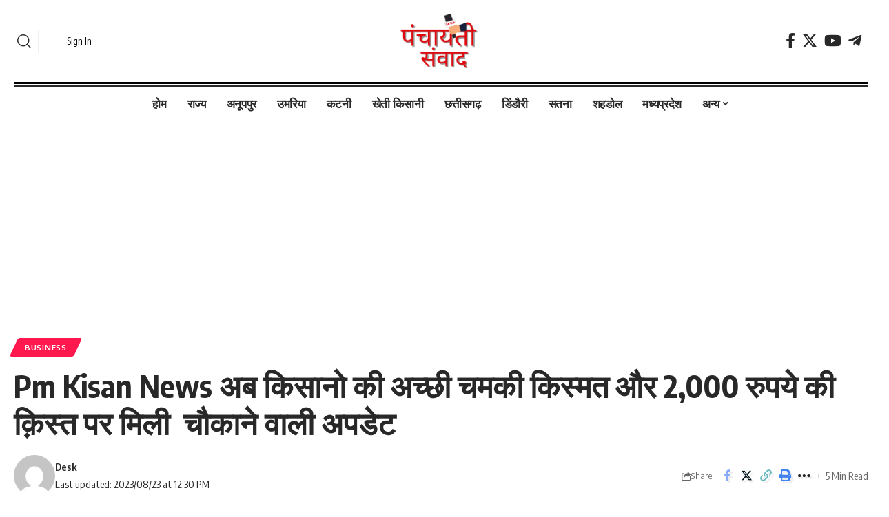

--- FILE ---
content_type: text/html; charset=UTF-8
request_url: https://panchayatisamvad.com/pm-kisan-news-ab-kisano-ki-acchi-chamki-kismt/
body_size: 76738
content:
<!DOCTYPE html>
<html lang="en-GB" prefix="og: https://ogp.me/ns#">
<head>
    <meta charset="UTF-8">
    <meta http-equiv="X-UA-Compatible" content="IE=edge">
    <meta name="viewport" content="width=device-width, initial-scale=1">
    <link rel="profile" href="https://gmpg.org/xfn/11">
		<style>img:is([sizes="auto" i], [sizes^="auto," i]) { contain-intrinsic-size: 3000px 1500px }</style>
	
<!-- Search Engine Optimization by Rank Math - https://rankmath.com/ -->
<title>Pm Kisan News अब किसानो की अच्छी चमकी किस्मत और 2,000 रुपये की क़िस्त पर मिली  चौकाने वाली अपडेट  - Panchayati Samvad</title>
<meta name="description" content="Pm Kisan News अब किसानो की अच्छी चमकने वाली है किस्मत जी हा हम आपको बता दे की अगर आप भी पीएएम किसान सम्मान निधि योजना से जुड़े हो तो हम आपको बता दे की अब"/>
<meta name="robots" content="follow, index, max-snippet:-1, max-video-preview:-1, max-image-preview:large"/>
<link rel="preconnect" href="https://fonts.gstatic.com" crossorigin><link rel="preload" as="style" onload="this.onload=null;this.rel='stylesheet'" id="rb-preload-gfonts" href="https://fonts.googleapis.com/css?family=Oxygen%3A400%2C700%7CEncode+Sans+Condensed%3A400%2C500%2C600%2C700%2C800&amp;display=swap" crossorigin><noscript><link rel="stylesheet" href="https://fonts.googleapis.com/css?family=Oxygen%3A400%2C700%7CEncode+Sans+Condensed%3A400%2C500%2C600%2C700%2C800&amp;display=swap"></noscript><link rel="canonical" href="https://panchayatisamvad.com/pm-kisan-news-ab-kisano-ki-acchi-chamki-kismt/" />
<meta property="og:locale" content="en_GB" />
<meta property="og:type" content="article" />
<meta property="og:title" content="Pm Kisan News अब किसानो की अच्छी चमकी किस्मत और 2,000 रुपये की क़िस्त पर मिली  चौकाने वाली अपडेट  - Panchayati Samvad" />
<meta property="og:description" content="Pm Kisan News अब किसानो की अच्छी चमकने वाली है किस्मत जी हा हम आपको बता दे की अगर आप भी पीएएम किसान सम्मान निधि योजना से जुड़े हो तो हम आपको बता दे की अब" />
<meta property="og:url" content="https://panchayatisamvad.com/pm-kisan-news-ab-kisano-ki-acchi-chamki-kismt/" />
<meta property="og:site_name" content="Panchayatisamvad" />
<meta property="article:tag" content="000 rupaye kee qist par milee chaukaane vaalee khabar" />
<meta property="article:tag" content="15th kist" />
<meta property="article:tag" content="2" />
<meta property="article:tag" content="27 जुलाई 2023 को इस योजना की 14 क़िस्त  ट्रांसफर कर दिया गया था।" />
<meta property="article:tag" content="buisness" />
<meta property="article:tag" content="har saal milatee hai 6 hajaar kee qist" />
<meta property="article:tag" content="hindi news" />
<meta property="article:tag" content="jald se jald karavae ye jaruree kaam" />
<meta property="article:tag" content="Pm Kisan details" />
<meta property="article:tag" content="Pm Kisan new apdate" />
<meta property="article:tag" content="Pm Kisan News" />
<meta property="article:tag" content="Pm Kisan News new 2023" />
<meta property="article:tag" content="pm kisan samman nidhi yojna" />
<meta property="article:tag" content="pmksn" />
<meta property="article:tag" content="इस योजना का लाभ करीब 12 करोड़ किसानो को मिलता है।" />
<meta property="article:tag" content="मोदी सरकार ने अब जल्दी ही इस योजना की 15 वी क़िस्त खाते में डलेगी" />
<meta property="article:tag" content="मोदी सरकार हर साल आपको 6 हजार रुपये की क़िस्त प्रदान करते है" />
<meta property="article:section" content="Business" />
<meta property="og:image" content="https://panchayatisamvad.com/wp-content/uploads/2023/08/07f6f98f-b758-435e-a4b8-a450d94025b1.jpg" />
<meta property="og:image:secure_url" content="https://panchayatisamvad.com/wp-content/uploads/2023/08/07f6f98f-b758-435e-a4b8-a450d94025b1.jpg" />
<meta property="og:image:width" content="719" />
<meta property="og:image:height" content="435" />
<meta property="og:image:alt" content="Pm Kisan News अब किसानो की अच्छी चमकी किस्मत और 2,000 रुपये की क़िस्त पर मिली  चौकाने वाली अपडेट " />
<meta property="og:image:type" content="image/jpeg" />
<meta property="article:published_time" content="2023-08-23T12:30:30+05:30" />
<meta name="twitter:card" content="summary_large_image" />
<meta name="twitter:title" content="Pm Kisan News अब किसानो की अच्छी चमकी किस्मत और 2,000 रुपये की क़िस्त पर मिली  चौकाने वाली अपडेट  - Panchayati Samvad" />
<meta name="twitter:description" content="Pm Kisan News अब किसानो की अच्छी चमकने वाली है किस्मत जी हा हम आपको बता दे की अगर आप भी पीएएम किसान सम्मान निधि योजना से जुड़े हो तो हम आपको बता दे की अब" />
<meta name="twitter:image" content="https://panchayatisamvad.com/wp-content/uploads/2023/08/07f6f98f-b758-435e-a4b8-a450d94025b1.jpg" />
<meta name="twitter:label1" content="Written by" />
<meta name="twitter:data1" content="Desk" />
<meta name="twitter:label2" content="Time to read" />
<meta name="twitter:data2" content="5 minutes" />
<script type="application/ld+json" class="rank-math-schema">{"@context":"https://schema.org","@graph":[{"@type":["Person","Organization"],"@id":"https://panchayatisamvad.com/#person","name":"Panchayatisamvad"},{"@type":"WebSite","@id":"https://panchayatisamvad.com/#website","url":"https://panchayatisamvad.com","name":"Panchayatisamvad","publisher":{"@id":"https://panchayatisamvad.com/#person"},"inLanguage":"en-GB"},{"@type":"ImageObject","@id":"https://panchayatisamvad.com/wp-content/uploads/2023/08/07f6f98f-b758-435e-a4b8-a450d94025b1.jpg","url":"https://panchayatisamvad.com/wp-content/uploads/2023/08/07f6f98f-b758-435e-a4b8-a450d94025b1.jpg","width":"719","height":"435","caption":"Pm Kisan News \u0905\u092c \u0915\u093f\u0938\u093e\u0928\u094b \u0915\u0940 \u0905\u091a\u094d\u091b\u0940 \u091a\u092e\u0915\u0940 \u0915\u093f\u0938\u094d\u092e\u0924 \u0914\u0930 2,000 \u0930\u0941\u092a\u092f\u0947 \u0915\u0940 \u0958\u093f\u0938\u094d\u0924 \u092a\u0930 \u092e\u093f\u0932\u0940\u00a0 \u091a\u094c\u0915\u093e\u0928\u0947 \u0935\u093e\u0932\u0940 \u0905\u092a\u0921\u0947\u091f\u00a0","inLanguage":"en-GB"},{"@type":"WebPage","@id":"https://panchayatisamvad.com/pm-kisan-news-ab-kisano-ki-acchi-chamki-kismt/#webpage","url":"https://panchayatisamvad.com/pm-kisan-news-ab-kisano-ki-acchi-chamki-kismt/","name":"Pm Kisan News \u0905\u092c \u0915\u093f\u0938\u093e\u0928\u094b \u0915\u0940 \u0905\u091a\u094d\u091b\u0940 \u091a\u092e\u0915\u0940 \u0915\u093f\u0938\u094d\u092e\u0924 \u0914\u0930 2,000 \u0930\u0941\u092a\u092f\u0947 \u0915\u0940 \u0958\u093f\u0938\u094d\u0924 \u092a\u0930 \u092e\u093f\u0932\u0940\u00a0 \u091a\u094c\u0915\u093e\u0928\u0947 \u0935\u093e\u0932\u0940 \u0905\u092a\u0921\u0947\u091f\u00a0 - Panchayati Samvad","datePublished":"2023-08-23T12:30:30+05:30","dateModified":"2023-08-23T12:30:30+05:30","isPartOf":{"@id":"https://panchayatisamvad.com/#website"},"primaryImageOfPage":{"@id":"https://panchayatisamvad.com/wp-content/uploads/2023/08/07f6f98f-b758-435e-a4b8-a450d94025b1.jpg"},"inLanguage":"en-GB"},{"@type":"Person","@id":"https://panchayatisamvad.com/author/desk/","name":"Desk","url":"https://panchayatisamvad.com/author/desk/","image":{"@type":"ImageObject","@id":"https://secure.gravatar.com/avatar/fd7df09b75a3187b932f104617110bc0?s=96&amp;d=mm&amp;r=g","url":"https://secure.gravatar.com/avatar/fd7df09b75a3187b932f104617110bc0?s=96&amp;d=mm&amp;r=g","caption":"Desk","inLanguage":"en-GB"}},{"@type":"BlogPosting","headline":"Pm Kisan News \u0905\u092c \u0915\u093f\u0938\u093e\u0928\u094b \u0915\u0940 \u0905\u091a\u094d\u091b\u0940 \u091a\u092e\u0915\u0940 \u0915\u093f\u0938\u094d\u092e\u0924 \u0914\u0930 2,000 \u0930\u0941\u092a\u092f\u0947 \u0915\u0940 \u0958\u093f\u0938\u094d\u0924 \u092a\u0930 \u092e\u093f\u0932\u0940\u00a0 \u091a\u094c\u0915\u093e\u0928\u0947 \u0935\u093e\u0932\u0940 \u0905\u092a\u0921\u0947\u091f\u00a0 -","keywords":"Pm Kisan News","datePublished":"2023-08-23T12:30:30+05:30","dateModified":"2023-08-23T12:30:30+05:30","articleSection":"Business","author":{"@id":"https://panchayatisamvad.com/author/desk/","name":"Desk"},"publisher":{"@id":"https://panchayatisamvad.com/#person"},"description":"Pm Kisan News \u0905\u092c \u0915\u093f\u0938\u093e\u0928\u094b \u0915\u0940 \u0905\u091a\u094d\u091b\u0940 \u091a\u092e\u0915\u0928\u0947 \u0935\u093e\u0932\u0940 \u0939\u0948 \u0915\u093f\u0938\u094d\u092e\u0924 \u091c\u0940 \u0939\u093e \u0939\u092e \u0906\u092a\u0915\u094b \u092c\u0924\u093e \u0926\u0947 \u0915\u0940 \u0905\u0917\u0930 \u0906\u092a \u092d\u0940 \u092a\u0940\u090f\u090f\u092e \u0915\u093f\u0938\u093e\u0928 \u0938\u092e\u094d\u092e\u093e\u0928 \u0928\u093f\u0927\u093f \u092f\u094b\u091c\u0928\u093e \u0938\u0947 \u091c\u0941\u095c\u0947 \u0939\u094b \u0924\u094b \u0939\u092e \u0906\u092a\u0915\u094b \u092c\u0924\u093e \u0926\u0947 \u0915\u0940 \u0905\u092c","name":"Pm Kisan News \u0905\u092c \u0915\u093f\u0938\u093e\u0928\u094b \u0915\u0940 \u0905\u091a\u094d\u091b\u0940 \u091a\u092e\u0915\u0940 \u0915\u093f\u0938\u094d\u092e\u0924 \u0914\u0930 2,000 \u0930\u0941\u092a\u092f\u0947 \u0915\u0940 \u0958\u093f\u0938\u094d\u0924 \u092a\u0930 \u092e\u093f\u0932\u0940\u00a0 \u091a\u094c\u0915\u093e\u0928\u0947 \u0935\u093e\u0932\u0940 \u0905\u092a\u0921\u0947\u091f\u00a0 -","@id":"https://panchayatisamvad.com/pm-kisan-news-ab-kisano-ki-acchi-chamki-kismt/#richSnippet","isPartOf":{"@id":"https://panchayatisamvad.com/pm-kisan-news-ab-kisano-ki-acchi-chamki-kismt/#webpage"},"image":{"@id":"https://panchayatisamvad.com/wp-content/uploads/2023/08/07f6f98f-b758-435e-a4b8-a450d94025b1.jpg"},"inLanguage":"en-GB","mainEntityOfPage":{"@id":"https://panchayatisamvad.com/pm-kisan-news-ab-kisano-ki-acchi-chamki-kismt/#webpage"}}]}</script>
<!-- /Rank Math WordPress SEO plugin -->

<link rel='dns-prefetch' href='//www.googletagmanager.com' />
<link rel='dns-prefetch' href='//stats.wp.com' />
<link rel='dns-prefetch' href='//pagead2.googlesyndication.com' />
<link rel="alternate" type="application/rss+xml" title="Panchayati samvad &raquo; Feed" href="https://panchayatisamvad.com/feed/" />
<link rel="alternate" type="application/rss+xml" title="Panchayati samvad &raquo; Comments Feed" href="https://panchayatisamvad.com/comments/feed/" />
<link rel="alternate" type="application/rss+xml" title="Panchayati samvad &raquo; Pm Kisan News अब किसानो की अच्छी चमकी किस्मत और 2,000 रुपये की क़िस्त पर मिली  चौकाने वाली अपडेट  Comments Feed" href="https://panchayatisamvad.com/pm-kisan-news-ab-kisano-ki-acchi-chamki-kismt/feed/" />
<link rel="alternate" type="application/rss+xml" title="Panchayati samvad &raquo; Stories Feed" href="https://panchayatisamvad.com/web-stories/feed/">			<link rel="pingback" href="https://panchayatisamvad.com/xmlrpc.php"/>
		<script type="application/ld+json">{"@context":"https://schema.org","@type":"Organization","legalName":"Panchayati samvad","url":"https://panchayatisamvad.com/","sameAs":["https://www.facebook.com/groups/933897937295673","https://x.com/sanvada1?t=v9w0J_-0lzbmKNnWK4Z8OA&s=01&mx=2","https://www.youtube.com/channel/UCAZR5_1zxGx1H7BYjTzgwiw","https://t.me/panchayatisamvad"]}</script>
<script>
window._wpemojiSettings = {"baseUrl":"https:\/\/s.w.org\/images\/core\/emoji\/15.0.3\/72x72\/","ext":".png","svgUrl":"https:\/\/s.w.org\/images\/core\/emoji\/15.0.3\/svg\/","svgExt":".svg","source":{"concatemoji":"https:\/\/panchayatisamvad.com\/wp-includes\/js\/wp-emoji-release.min.js?ver=6.7.4"}};
/*! This file is auto-generated */
!function(i,n){var o,s,e;function c(e){try{var t={supportTests:e,timestamp:(new Date).valueOf()};sessionStorage.setItem(o,JSON.stringify(t))}catch(e){}}function p(e,t,n){e.clearRect(0,0,e.canvas.width,e.canvas.height),e.fillText(t,0,0);var t=new Uint32Array(e.getImageData(0,0,e.canvas.width,e.canvas.height).data),r=(e.clearRect(0,0,e.canvas.width,e.canvas.height),e.fillText(n,0,0),new Uint32Array(e.getImageData(0,0,e.canvas.width,e.canvas.height).data));return t.every(function(e,t){return e===r[t]})}function u(e,t,n){switch(t){case"flag":return n(e,"\ud83c\udff3\ufe0f\u200d\u26a7\ufe0f","\ud83c\udff3\ufe0f\u200b\u26a7\ufe0f")?!1:!n(e,"\ud83c\uddfa\ud83c\uddf3","\ud83c\uddfa\u200b\ud83c\uddf3")&&!n(e,"\ud83c\udff4\udb40\udc67\udb40\udc62\udb40\udc65\udb40\udc6e\udb40\udc67\udb40\udc7f","\ud83c\udff4\u200b\udb40\udc67\u200b\udb40\udc62\u200b\udb40\udc65\u200b\udb40\udc6e\u200b\udb40\udc67\u200b\udb40\udc7f");case"emoji":return!n(e,"\ud83d\udc26\u200d\u2b1b","\ud83d\udc26\u200b\u2b1b")}return!1}function f(e,t,n){var r="undefined"!=typeof WorkerGlobalScope&&self instanceof WorkerGlobalScope?new OffscreenCanvas(300,150):i.createElement("canvas"),a=r.getContext("2d",{willReadFrequently:!0}),o=(a.textBaseline="top",a.font="600 32px Arial",{});return e.forEach(function(e){o[e]=t(a,e,n)}),o}function t(e){var t=i.createElement("script");t.src=e,t.defer=!0,i.head.appendChild(t)}"undefined"!=typeof Promise&&(o="wpEmojiSettingsSupports",s=["flag","emoji"],n.supports={everything:!0,everythingExceptFlag:!0},e=new Promise(function(e){i.addEventListener("DOMContentLoaded",e,{once:!0})}),new Promise(function(t){var n=function(){try{var e=JSON.parse(sessionStorage.getItem(o));if("object"==typeof e&&"number"==typeof e.timestamp&&(new Date).valueOf()<e.timestamp+604800&&"object"==typeof e.supportTests)return e.supportTests}catch(e){}return null}();if(!n){if("undefined"!=typeof Worker&&"undefined"!=typeof OffscreenCanvas&&"undefined"!=typeof URL&&URL.createObjectURL&&"undefined"!=typeof Blob)try{var e="postMessage("+f.toString()+"("+[JSON.stringify(s),u.toString(),p.toString()].join(",")+"));",r=new Blob([e],{type:"text/javascript"}),a=new Worker(URL.createObjectURL(r),{name:"wpTestEmojiSupports"});return void(a.onmessage=function(e){c(n=e.data),a.terminate(),t(n)})}catch(e){}c(n=f(s,u,p))}t(n)}).then(function(e){for(var t in e)n.supports[t]=e[t],n.supports.everything=n.supports.everything&&n.supports[t],"flag"!==t&&(n.supports.everythingExceptFlag=n.supports.everythingExceptFlag&&n.supports[t]);n.supports.everythingExceptFlag=n.supports.everythingExceptFlag&&!n.supports.flag,n.DOMReady=!1,n.readyCallback=function(){n.DOMReady=!0}}).then(function(){return e}).then(function(){var e;n.supports.everything||(n.readyCallback(),(e=n.source||{}).concatemoji?t(e.concatemoji):e.wpemoji&&e.twemoji&&(t(e.twemoji),t(e.wpemoji)))}))}((window,document),window._wpemojiSettings);
</script>
<style id='wp-emoji-styles-inline-css'>

	img.wp-smiley, img.emoji {
		display: inline !important;
		border: none !important;
		box-shadow: none !important;
		height: 1em !important;
		width: 1em !important;
		margin: 0 0.07em !important;
		vertical-align: -0.1em !important;
		background: none !important;
		padding: 0 !important;
	}
</style>
<link rel='stylesheet' id='wp-block-library-css' href='https://panchayatisamvad.com/wp-includes/css/dist/block-library/style.min.css?ver=6.7.4' media='all' />
<style id='feedzy-rss-feeds-loop-style-inline-css'>
.wp-block-feedzy-rss-feeds-loop{display:grid;gap:24px;grid-template-columns:repeat(1,1fr)}@media(min-width:782px){.wp-block-feedzy-rss-feeds-loop.feedzy-loop-columns-2,.wp-block-feedzy-rss-feeds-loop.feedzy-loop-columns-3,.wp-block-feedzy-rss-feeds-loop.feedzy-loop-columns-4,.wp-block-feedzy-rss-feeds-loop.feedzy-loop-columns-5{grid-template-columns:repeat(2,1fr)}}@media(min-width:960px){.wp-block-feedzy-rss-feeds-loop.feedzy-loop-columns-2{grid-template-columns:repeat(2,1fr)}.wp-block-feedzy-rss-feeds-loop.feedzy-loop-columns-3{grid-template-columns:repeat(3,1fr)}.wp-block-feedzy-rss-feeds-loop.feedzy-loop-columns-4{grid-template-columns:repeat(4,1fr)}.wp-block-feedzy-rss-feeds-loop.feedzy-loop-columns-5{grid-template-columns:repeat(5,1fr)}}.wp-block-feedzy-rss-feeds-loop .wp-block-image.is-style-rounded img{border-radius:9999px}.wp-block-feedzy-rss-feeds-loop .wp-block-image:has(:is(img:not([src]),img[src=""])){display:none}

</style>
<link rel='stylesheet' id='mediaelement-css' href='https://panchayatisamvad.com/wp-includes/js/mediaelement/mediaelementplayer-legacy.min.css?ver=4.2.17' media='all' />
<link rel='stylesheet' id='wp-mediaelement-css' href='https://panchayatisamvad.com/wp-includes/js/mediaelement/wp-mediaelement.min.css?ver=6.7.4' media='all' />
<style id='jetpack-sharing-buttons-style-inline-css'>
.jetpack-sharing-buttons__services-list{display:flex;flex-direction:row;flex-wrap:wrap;gap:0;list-style-type:none;margin:5px;padding:0}.jetpack-sharing-buttons__services-list.has-small-icon-size{font-size:12px}.jetpack-sharing-buttons__services-list.has-normal-icon-size{font-size:16px}.jetpack-sharing-buttons__services-list.has-large-icon-size{font-size:24px}.jetpack-sharing-buttons__services-list.has-huge-icon-size{font-size:36px}@media print{.jetpack-sharing-buttons__services-list{display:none!important}}.editor-styles-wrapper .wp-block-jetpack-sharing-buttons{gap:0;padding-inline-start:0}ul.jetpack-sharing-buttons__services-list.has-background{padding:1.25em 2.375em}
</style>
<style id='classic-theme-styles-inline-css'>
/*! This file is auto-generated */
.wp-block-button__link{color:#fff;background-color:#32373c;border-radius:9999px;box-shadow:none;text-decoration:none;padding:calc(.667em + 2px) calc(1.333em + 2px);font-size:1.125em}.wp-block-file__button{background:#32373c;color:#fff;text-decoration:none}
</style>
<style id='global-styles-inline-css'>
:root{--wp--preset--aspect-ratio--square: 1;--wp--preset--aspect-ratio--4-3: 4/3;--wp--preset--aspect-ratio--3-4: 3/4;--wp--preset--aspect-ratio--3-2: 3/2;--wp--preset--aspect-ratio--2-3: 2/3;--wp--preset--aspect-ratio--16-9: 16/9;--wp--preset--aspect-ratio--9-16: 9/16;--wp--preset--color--black: #000000;--wp--preset--color--cyan-bluish-gray: #abb8c3;--wp--preset--color--white: #ffffff;--wp--preset--color--pale-pink: #f78da7;--wp--preset--color--vivid-red: #cf2e2e;--wp--preset--color--luminous-vivid-orange: #ff6900;--wp--preset--color--luminous-vivid-amber: #fcb900;--wp--preset--color--light-green-cyan: #7bdcb5;--wp--preset--color--vivid-green-cyan: #00d084;--wp--preset--color--pale-cyan-blue: #8ed1fc;--wp--preset--color--vivid-cyan-blue: #0693e3;--wp--preset--color--vivid-purple: #9b51e0;--wp--preset--gradient--vivid-cyan-blue-to-vivid-purple: linear-gradient(135deg,rgba(6,147,227,1) 0%,rgb(155,81,224) 100%);--wp--preset--gradient--light-green-cyan-to-vivid-green-cyan: linear-gradient(135deg,rgb(122,220,180) 0%,rgb(0,208,130) 100%);--wp--preset--gradient--luminous-vivid-amber-to-luminous-vivid-orange: linear-gradient(135deg,rgba(252,185,0,1) 0%,rgba(255,105,0,1) 100%);--wp--preset--gradient--luminous-vivid-orange-to-vivid-red: linear-gradient(135deg,rgba(255,105,0,1) 0%,rgb(207,46,46) 100%);--wp--preset--gradient--very-light-gray-to-cyan-bluish-gray: linear-gradient(135deg,rgb(238,238,238) 0%,rgb(169,184,195) 100%);--wp--preset--gradient--cool-to-warm-spectrum: linear-gradient(135deg,rgb(74,234,220) 0%,rgb(151,120,209) 20%,rgb(207,42,186) 40%,rgb(238,44,130) 60%,rgb(251,105,98) 80%,rgb(254,248,76) 100%);--wp--preset--gradient--blush-light-purple: linear-gradient(135deg,rgb(255,206,236) 0%,rgb(152,150,240) 100%);--wp--preset--gradient--blush-bordeaux: linear-gradient(135deg,rgb(254,205,165) 0%,rgb(254,45,45) 50%,rgb(107,0,62) 100%);--wp--preset--gradient--luminous-dusk: linear-gradient(135deg,rgb(255,203,112) 0%,rgb(199,81,192) 50%,rgb(65,88,208) 100%);--wp--preset--gradient--pale-ocean: linear-gradient(135deg,rgb(255,245,203) 0%,rgb(182,227,212) 50%,rgb(51,167,181) 100%);--wp--preset--gradient--electric-grass: linear-gradient(135deg,rgb(202,248,128) 0%,rgb(113,206,126) 100%);--wp--preset--gradient--midnight: linear-gradient(135deg,rgb(2,3,129) 0%,rgb(40,116,252) 100%);--wp--preset--font-size--small: 13px;--wp--preset--font-size--medium: 20px;--wp--preset--font-size--large: 36px;--wp--preset--font-size--x-large: 42px;--wp--preset--spacing--20: 0.44rem;--wp--preset--spacing--30: 0.67rem;--wp--preset--spacing--40: 1rem;--wp--preset--spacing--50: 1.5rem;--wp--preset--spacing--60: 2.25rem;--wp--preset--spacing--70: 3.38rem;--wp--preset--spacing--80: 5.06rem;--wp--preset--shadow--natural: 6px 6px 9px rgba(0, 0, 0, 0.2);--wp--preset--shadow--deep: 12px 12px 50px rgba(0, 0, 0, 0.4);--wp--preset--shadow--sharp: 6px 6px 0px rgba(0, 0, 0, 0.2);--wp--preset--shadow--outlined: 6px 6px 0px -3px rgba(255, 255, 255, 1), 6px 6px rgba(0, 0, 0, 1);--wp--preset--shadow--crisp: 6px 6px 0px rgba(0, 0, 0, 1);}:where(.is-layout-flex){gap: 0.5em;}:where(.is-layout-grid){gap: 0.5em;}body .is-layout-flex{display: flex;}.is-layout-flex{flex-wrap: wrap;align-items: center;}.is-layout-flex > :is(*, div){margin: 0;}body .is-layout-grid{display: grid;}.is-layout-grid > :is(*, div){margin: 0;}:where(.wp-block-columns.is-layout-flex){gap: 2em;}:where(.wp-block-columns.is-layout-grid){gap: 2em;}:where(.wp-block-post-template.is-layout-flex){gap: 1.25em;}:where(.wp-block-post-template.is-layout-grid){gap: 1.25em;}.has-black-color{color: var(--wp--preset--color--black) !important;}.has-cyan-bluish-gray-color{color: var(--wp--preset--color--cyan-bluish-gray) !important;}.has-white-color{color: var(--wp--preset--color--white) !important;}.has-pale-pink-color{color: var(--wp--preset--color--pale-pink) !important;}.has-vivid-red-color{color: var(--wp--preset--color--vivid-red) !important;}.has-luminous-vivid-orange-color{color: var(--wp--preset--color--luminous-vivid-orange) !important;}.has-luminous-vivid-amber-color{color: var(--wp--preset--color--luminous-vivid-amber) !important;}.has-light-green-cyan-color{color: var(--wp--preset--color--light-green-cyan) !important;}.has-vivid-green-cyan-color{color: var(--wp--preset--color--vivid-green-cyan) !important;}.has-pale-cyan-blue-color{color: var(--wp--preset--color--pale-cyan-blue) !important;}.has-vivid-cyan-blue-color{color: var(--wp--preset--color--vivid-cyan-blue) !important;}.has-vivid-purple-color{color: var(--wp--preset--color--vivid-purple) !important;}.has-black-background-color{background-color: var(--wp--preset--color--black) !important;}.has-cyan-bluish-gray-background-color{background-color: var(--wp--preset--color--cyan-bluish-gray) !important;}.has-white-background-color{background-color: var(--wp--preset--color--white) !important;}.has-pale-pink-background-color{background-color: var(--wp--preset--color--pale-pink) !important;}.has-vivid-red-background-color{background-color: var(--wp--preset--color--vivid-red) !important;}.has-luminous-vivid-orange-background-color{background-color: var(--wp--preset--color--luminous-vivid-orange) !important;}.has-luminous-vivid-amber-background-color{background-color: var(--wp--preset--color--luminous-vivid-amber) !important;}.has-light-green-cyan-background-color{background-color: var(--wp--preset--color--light-green-cyan) !important;}.has-vivid-green-cyan-background-color{background-color: var(--wp--preset--color--vivid-green-cyan) !important;}.has-pale-cyan-blue-background-color{background-color: var(--wp--preset--color--pale-cyan-blue) !important;}.has-vivid-cyan-blue-background-color{background-color: var(--wp--preset--color--vivid-cyan-blue) !important;}.has-vivid-purple-background-color{background-color: var(--wp--preset--color--vivid-purple) !important;}.has-black-border-color{border-color: var(--wp--preset--color--black) !important;}.has-cyan-bluish-gray-border-color{border-color: var(--wp--preset--color--cyan-bluish-gray) !important;}.has-white-border-color{border-color: var(--wp--preset--color--white) !important;}.has-pale-pink-border-color{border-color: var(--wp--preset--color--pale-pink) !important;}.has-vivid-red-border-color{border-color: var(--wp--preset--color--vivid-red) !important;}.has-luminous-vivid-orange-border-color{border-color: var(--wp--preset--color--luminous-vivid-orange) !important;}.has-luminous-vivid-amber-border-color{border-color: var(--wp--preset--color--luminous-vivid-amber) !important;}.has-light-green-cyan-border-color{border-color: var(--wp--preset--color--light-green-cyan) !important;}.has-vivid-green-cyan-border-color{border-color: var(--wp--preset--color--vivid-green-cyan) !important;}.has-pale-cyan-blue-border-color{border-color: var(--wp--preset--color--pale-cyan-blue) !important;}.has-vivid-cyan-blue-border-color{border-color: var(--wp--preset--color--vivid-cyan-blue) !important;}.has-vivid-purple-border-color{border-color: var(--wp--preset--color--vivid-purple) !important;}.has-vivid-cyan-blue-to-vivid-purple-gradient-background{background: var(--wp--preset--gradient--vivid-cyan-blue-to-vivid-purple) !important;}.has-light-green-cyan-to-vivid-green-cyan-gradient-background{background: var(--wp--preset--gradient--light-green-cyan-to-vivid-green-cyan) !important;}.has-luminous-vivid-amber-to-luminous-vivid-orange-gradient-background{background: var(--wp--preset--gradient--luminous-vivid-amber-to-luminous-vivid-orange) !important;}.has-luminous-vivid-orange-to-vivid-red-gradient-background{background: var(--wp--preset--gradient--luminous-vivid-orange-to-vivid-red) !important;}.has-very-light-gray-to-cyan-bluish-gray-gradient-background{background: var(--wp--preset--gradient--very-light-gray-to-cyan-bluish-gray) !important;}.has-cool-to-warm-spectrum-gradient-background{background: var(--wp--preset--gradient--cool-to-warm-spectrum) !important;}.has-blush-light-purple-gradient-background{background: var(--wp--preset--gradient--blush-light-purple) !important;}.has-blush-bordeaux-gradient-background{background: var(--wp--preset--gradient--blush-bordeaux) !important;}.has-luminous-dusk-gradient-background{background: var(--wp--preset--gradient--luminous-dusk) !important;}.has-pale-ocean-gradient-background{background: var(--wp--preset--gradient--pale-ocean) !important;}.has-electric-grass-gradient-background{background: var(--wp--preset--gradient--electric-grass) !important;}.has-midnight-gradient-background{background: var(--wp--preset--gradient--midnight) !important;}.has-small-font-size{font-size: var(--wp--preset--font-size--small) !important;}.has-medium-font-size{font-size: var(--wp--preset--font-size--medium) !important;}.has-large-font-size{font-size: var(--wp--preset--font-size--large) !important;}.has-x-large-font-size{font-size: var(--wp--preset--font-size--x-large) !important;}
:where(.wp-block-post-template.is-layout-flex){gap: 1.25em;}:where(.wp-block-post-template.is-layout-grid){gap: 1.25em;}
:where(.wp-block-columns.is-layout-flex){gap: 2em;}:where(.wp-block-columns.is-layout-grid){gap: 2em;}
:root :where(.wp-block-pullquote){font-size: 1.5em;line-height: 1.6;}
</style>
<link rel='stylesheet' id='foxiz-elements-css' href='https://panchayatisamvad.com/wp-content/plugins/foxiz-core/lib/foxiz-elements/public/style.css?ver=2.0' media='all' />
<link rel='stylesheet' id='super-rss-reader-css' href='https://panchayatisamvad.com/wp-content/plugins/super-rss-reader/public/css/style.min.css?ver=5.3' media='all' />
<link rel='stylesheet' id='elementor-frontend-css' href='https://panchayatisamvad.com/wp-content/plugins/elementor/assets/css/frontend.min.css?ver=3.33.4' media='all' />
<link rel='stylesheet' id='feedzy-rss-feeds-elementor-css' href='https://panchayatisamvad.com/wp-content/plugins/feedzy-rss-feeds/css/feedzy-rss-feeds.css?ver=1' media='all' />
<link rel='stylesheet' id='elementor-post-38303-css' href='https://panchayatisamvad.com/wp-content/uploads/elementor/css/post-38303.css?ver=1765626061' media='all' />
<link rel='stylesheet' id='elementor-post-1954-css' href='https://panchayatisamvad.com/wp-content/uploads/elementor/css/post-1954.css?ver=1765626062' media='all' />
<link rel='stylesheet' id='elementor-post-1987-css' href='https://panchayatisamvad.com/wp-content/uploads/elementor/css/post-1987.css?ver=1765626062' media='all' />

<link rel='stylesheet' id='foxiz-main-css' href='https://panchayatisamvad.com/wp-content/themes/foxiz/assets/css/main.css?ver=2.1.4' media='all' />
<link rel='stylesheet' id='foxiz-print-css' href='https://panchayatisamvad.com/wp-content/themes/foxiz/assets/css/print.css?ver=2.1.4' media='all' />
<link rel='stylesheet' id='foxiz-style-css' href='https://panchayatisamvad.com/wp-content/themes/foxiz/style.css?ver=2.1.4' media='all' />
<style id='foxiz-style-inline-css'>
[data-theme="dark"].is-hd-4 {--nav-bg: #191c20;--nav-bg-from: #191c20;--nav-bg-to: #191c20;}[data-theme="dark"].is-hd-5, [data-theme="dark"].is-hd-5:not(.sticky-on) {--nav-bg: #191c20;--nav-bg-from: #191c20;--nav-bg-to: #191c20;}:root {--max-width-wo-sb : 860px;--hyperlink-line-color :var(--g-color);}.search-header:before { background-repeat : no-repeat;background-size : cover;background-attachment : scroll;background-position : center center;}[data-theme="dark"] .search-header:before { background-repeat : no-repeat;background-size : cover;background-attachment : scroll;background-position : center center;}.footer-has-bg { background-color : #88888812;}#amp-mobile-version-switcher { display: none; }
</style>
<link rel='stylesheet' id='elementor-gf-local-roboto-css' href='https://panchayatisamvad.com/wp-content/uploads/elementor/google-fonts/css/roboto.css?ver=1749924451' media='all' />
<link rel='stylesheet' id='elementor-gf-local-robotoslab-css' href='https://panchayatisamvad.com/wp-content/uploads/elementor/google-fonts/css/robotoslab.css?ver=1749924453' media='all' />
<link rel='stylesheet' id='elementor-gf-local-robotocondensed-css' href='https://panchayatisamvad.com/wp-content/uploads/elementor/google-fonts/css/robotocondensed.css?ver=1749924457' media='all' />
<script src="https://panchayatisamvad.com/wp-includes/js/jquery/jquery.min.js?ver=3.7.1" id="jquery-core-js"></script>
<script src="https://panchayatisamvad.com/wp-includes/js/jquery/jquery-migrate.min.js?ver=3.4.1" id="jquery-migrate-js"></script>
<script src="https://panchayatisamvad.com/wp-content/plugins/super-rss-reader/public/js/jquery.easy-ticker.min.js?ver=5.3" id="jquery-easy-ticker-js"></script>
<script src="https://panchayatisamvad.com/wp-content/plugins/super-rss-reader/public/js/script.min.js?ver=5.3" id="super-rss-reader-js"></script>

<!-- Google tag (gtag.js) snippet added by Site Kit -->

<!-- Google Analytics snippet added by Site Kit -->
<script src="https://www.googletagmanager.com/gtag/js?id=G-20ENKYD6WT" id="google_gtagjs-js" async></script>
<script id="google_gtagjs-js-after">
window.dataLayer = window.dataLayer || [];function gtag(){dataLayer.push(arguments);}
gtag("set","linker",{"domains":["panchayatisamvad.com"]});
gtag("js", new Date());
gtag("set", "developer_id.dZTNiMT", true);
gtag("config", "G-20ENKYD6WT");
</script>

<!-- End Google tag (gtag.js) snippet added by Site Kit -->
<link rel="preload" href="https://panchayatisamvad.com/wp-content/themes/foxiz/assets/fonts/icons.woff2" as="font" type="font/woff2" crossorigin="anonymous"> <link rel="https://api.w.org/" href="https://panchayatisamvad.com/wp-json/" /><link rel="alternate" title="JSON" type="application/json" href="https://panchayatisamvad.com/wp-json/wp/v2/posts/12356" /><link rel="EditURI" type="application/rsd+xml" title="RSD" href="https://panchayatisamvad.com/xmlrpc.php?rsd" />
<meta name="generator" content="WordPress 6.7.4" />
<link rel='shortlink' href='https://panchayatisamvad.com/?p=12356' />
<link rel="alternate" title="oEmbed (JSON)" type="application/json+oembed" href="https://panchayatisamvad.com/wp-json/oembed/1.0/embed?url=https%3A%2F%2Fpanchayatisamvad.com%2Fpm-kisan-news-ab-kisano-ki-acchi-chamki-kismt%2F" />
<link rel="alternate" title="oEmbed (XML)" type="text/xml+oembed" href="https://panchayatisamvad.com/wp-json/oembed/1.0/embed?url=https%3A%2F%2Fpanchayatisamvad.com%2Fpm-kisan-news-ab-kisano-ki-acchi-chamki-kismt%2F&#038;format=xml" />
<style type="text/css">
.feedzy-rss-link-icon:after {
	content: url("https://panchayatisamvad.com/wp-content/plugins/feedzy-rss-feeds/img/external-link.png");
	margin-left: 3px;
}
</style>
		<meta name="generator" content="Site Kit by Google 1.154.0" />    	<script  id="feedify_webscript" >
			var feedify = feedify || {};
			window.feedify_options={fedify_url:"https://app.feedify.net/",pkey:"BCMJXK9J7H15h/rvkIj5xKe3YywE4oCAbV0REvZQzg3QSS4w7o/7xsCFe8pFRWscqTgMgIg9mDzQ0TAKOMYd9fs=",sw:"/wp-content/plugins/push-notification-by-feedify/sdk_files"};
			(function (window, document){
				function addScript( script_url ){
					var s = document.createElement('script');
					s.type = 'text/javascript';
					s.src = script_url;
					document.getElementsByTagName('head')[0].appendChild(s);
				}
				addScript('https://cdn.feedify.net/getjs/feedbackembad-min-3.0.js');

				
			})(window, document);
		</script>
        	<style>img#wpstats{display:none}</style>
		<meta name="google-site-verification" content="IGjkS0XWGN3oKCGVFn2Bg94vvOOWByZWlY0lsc9ubwc">
<!-- Google AdSense meta tags added by Site Kit -->
<meta name="google-adsense-platform-account" content="ca-host-pub-2644536267352236">
<meta name="google-adsense-platform-domain" content="sitekit.withgoogle.com">
<!-- End Google AdSense meta tags added by Site Kit -->
<meta name="generator" content="Elementor 3.33.4; features: e_font_icon_svg, additional_custom_breakpoints; settings: css_print_method-external, google_font-enabled, font_display-swap">
<script type="application/ld+json">{"@context":"https://schema.org","@type":"WebSite","@id":"https://panchayatisamvad.com/#website","url":"https://panchayatisamvad.com/","name":"Panchayati samvad","potentialAction":{"@type":"SearchAction","target":"https://panchayatisamvad.com/?s={search_term_string}","query-input":"required name=search_term_string"}}</script>
			<style>
				.e-con.e-parent:nth-of-type(n+4):not(.e-lazyloaded):not(.e-no-lazyload),
				.e-con.e-parent:nth-of-type(n+4):not(.e-lazyloaded):not(.e-no-lazyload) * {
					background-image: none !important;
				}
				@media screen and (max-height: 1024px) {
					.e-con.e-parent:nth-of-type(n+3):not(.e-lazyloaded):not(.e-no-lazyload),
					.e-con.e-parent:nth-of-type(n+3):not(.e-lazyloaded):not(.e-no-lazyload) * {
						background-image: none !important;
					}
				}
				@media screen and (max-height: 640px) {
					.e-con.e-parent:nth-of-type(n+2):not(.e-lazyloaded):not(.e-no-lazyload),
					.e-con.e-parent:nth-of-type(n+2):not(.e-lazyloaded):not(.e-no-lazyload) * {
						background-image: none !important;
					}
				}
			</style>
			
<!-- Google AdSense snippet added by Site Kit -->
<script async src="https://pagead2.googlesyndication.com/pagead/js/adsbygoogle.js?client=ca-pub-9038915109894288&amp;host=ca-host-pub-2644536267352236" crossorigin="anonymous"></script>

<!-- End Google AdSense snippet added by Site Kit -->

<!-- Jetpack Open Graph Tags -->
<meta property="og:type" content="article" />
<meta property="og:title" content="Pm Kisan News अब किसानो की अच्छी चमकी किस्मत और 2,000 रुपये की क़िस्त पर मिली  चौकाने वाली अपडेट " />
<meta property="og:url" content="https://panchayatisamvad.com/pm-kisan-news-ab-kisano-ki-acchi-chamki-kismt/" />
<meta property="og:description" content="Pm Kisan News अब किसानो की अच्छी चमकने वाली है किस्मत जी हा हम आपको बता दे की अगर आप भी पीएएम किसान सम्मान निधि योजना से जुड़े हो तो हम आपको बता दे की अब केंद्र सरकार की मोदी सरकार ने अब जल्दी ही इस…" />
<meta property="article:published_time" content="2023-08-23T07:00:30+00:00" />
<meta property="article:modified_time" content="2023-08-23T07:00:30+00:00" />
<meta property="og:site_name" content="Panchayati samvad" />
<meta property="og:image" content="https://panchayatisamvad.com/wp-content/uploads/2023/08/07f6f98f-b758-435e-a4b8-a450d94025b1.jpg" />
<meta property="og:image:width" content="719" />
<meta property="og:image:height" content="435" />
<meta property="og:image:alt" content="Pm Kisan News अब किसानो की अच्छी चमकी किस्मत और 2,000 रुपये की क़िस्त पर मिली  चौकाने वाली अपडेट " />
<meta property="og:locale" content="en_GB" />

<!-- End Jetpack Open Graph Tags -->
<link rel="icon" href="https://panchayatisamvad.com/wp-content/uploads/2022/01/cropped-पंचायती-32x32.png" sizes="32x32" />
<link rel="icon" href="https://panchayatisamvad.com/wp-content/uploads/2022/01/cropped-पंचायती-192x192.png" sizes="192x192" />
<link rel="apple-touch-icon" href="https://panchayatisamvad.com/wp-content/uploads/2022/01/cropped-पंचायती-180x180.png" />
<meta name="msapplication-TileImage" content="https://panchayatisamvad.com/wp-content/uploads/2022/01/cropped-पंचायती-270x270.png" />
</head>
<body class="post-template-default single single-post postid-12356 single-format-standard wp-embed-responsive personalized-all elementor-default elementor-kit-38303 menu-ani-1 hover-ani-1 btn-ani-1 is-rm-1 is-hd-rb_template is-standard-1 is-backtop none-m-backtop" data-theme="default">
<div class="site-outer">
	<div id="site-header" class="header-wrap rb-section header-template">
					<div class="reading-indicator"><span id="reading-progress"></span></div>
		            <div class="navbar-outer navbar-template-outer">
                <div id="header-template-holder"><div class="header-template-inner">		<div data-elementor-type="wp-post" data-elementor-id="1954" class="elementor elementor-1954">
						<section class="elementor-section elementor-top-section elementor-element elementor-element-c4ad8c6 elementor-section-content-middle elementor-hidden-desktop elementor-hidden-tablet elementor-section-boxed elementor-section-height-default elementor-section-height-default" data-id="c4ad8c6" data-element_type="section">
						<div class="elementor-container elementor-column-gap-custom">
					<div class="elementor-column elementor-col-50 elementor-top-column elementor-element elementor-element-84485b0" data-id="84485b0" data-element_type="column">
			<div class="elementor-widget-wrap elementor-element-populated">
						<div class="elementor-element elementor-element-67d79c0 elementor-widget-mobile__width-auto elementor-widget elementor-widget-foxiz-collapse-toggle" data-id="67d79c0" data-element_type="widget" data-widget_type="foxiz-collapse-toggle.default">
				<div class="elementor-widget-container">
							<div class="mobile-toggle-wrap">
							<a href="#" class="mobile-menu-trigger" aria-label="mobile trigger">		<span class="burger-icon"><span></span><span></span><span></span></span>
	</a>
					</div>
					</div>
				</div>
				<div class="elementor-element elementor-element-3b28884 elementor-widget-mobile__width-auto elementor-widget elementor-widget-foxiz-logo" data-id="3b28884" data-element_type="widget" data-widget_type="foxiz-logo.default">
				<div class="elementor-widget-container">
							<div class="the-logo">
			<a href="https://panchayatisamvad.com/">
									<img fetchpriority="high" loading="eager" decoding="async" data-mode="default" width="2560" height="1318" src="https://theyoungopinion.com/wp-content/uploads/2022/07/Theyoungopinion-01-ezgif.com-png-to-webp-converter.webp" alt="Panchayati samvad"/>
					<img loading="eager" decoding="async" data-mode="dark" width="2560" height="1318" src="https://theyoungopinion.com/wp-content/uploads/2022/07/Theyoungopinion-01-ezgif.com-png-to-webp-converter.webp" alt=""/>
							</a>
					</div>
						</div>
				</div>
					</div>
		</div>
				<div class="elementor-column elementor-col-50 elementor-top-column elementor-element elementor-element-2132755" data-id="2132755" data-element_type="column">
			<div class="elementor-widget-wrap elementor-element-populated">
						<div class="elementor-element elementor-element-5c29457 elementor-widget-mobile__width-auto elementor-widget elementor-widget-shortcode" data-id="5c29457" data-element_type="widget" data-widget_type="shortcode.default">
				<div class="elementor-widget-container">
							<div class="elementor-shortcode">[gtranslate]</div>
						</div>
				</div>
				<div class="elementor-element elementor-element-b0f827e elementor-widget-mobile__width-auto elementor-widget elementor-widget-foxiz-header-msearch" data-id="b0f827e" data-element_type="widget" data-widget_type="foxiz-header-msearch.default">
				<div class="elementor-widget-container">
							<a href="#" class="mobile-menu-trigger mobile-search-icon" aria-label="search"><i class="rbi rbi-search" aria-hidden="true"></i></a>
					</div>
				</div>
					</div>
		</div>
					</div>
		</section>
				<section class="elementor-section elementor-top-section elementor-element elementor-element-f5d5fc8 elementor-section-content-middle elementor-hidden-mobile elementor-section-boxed elementor-section-height-default elementor-section-height-default" data-id="f5d5fc8" data-element_type="section">
						<div class="elementor-container elementor-column-gap-custom">
					<div class="elementor-column elementor-col-33 elementor-top-column elementor-element elementor-element-2476fce" data-id="2476fce" data-element_type="column">
			<div class="elementor-widget-wrap elementor-element-populated">
						<div class="elementor-element elementor-element-d61952a elementor-widget__width-auto elementor-widget elementor-widget-foxiz-search-icon" data-id="d61952a" data-element_type="widget" data-widget_type="foxiz-search-icon.default">
				<div class="elementor-widget-container">
							<div class="wnav-holder w-header-search header-dropdown-outer">
			<a href="#" data-title="Search" class="icon-holder header-element search-btn search-trigger" aria-label="search">
				<i class="rbi rbi-search wnav-icon" aria-hidden="true"></i>							</a>
							<div class="header-dropdown">
					<div class="header-search-form is-icon-layout">
								<form method="get" action="https://panchayatisamvad.com/" class="rb-search-form"  data-search="post" data-limit="0" data-follow="0">
			<div class="search-form-inner">
									<span class="search-icon"><i class="rbi rbi-search" aria-hidden="true"></i></span>
								<span class="search-text"><input type="text" class="field" placeholder="Search Headlines, News..." value="" name="s"/></span>
				<span class="rb-search-submit"><input type="submit" value="Search"/><i class="rbi rbi-cright" aria-hidden="true"></i></span>
							</div>
					</form>
						</div>
				</div>
					</div>
						</div>
				</div>
				<div class="elementor-element elementor-element-70c1fd0 elementor-widget__width-auto elementor-widget elementor-widget-foxiz-login-icon" data-id="70c1fd0" data-element_type="widget" data-widget_type="foxiz-login-icon.default">
				<div class="elementor-widget-container">
							<div class="wnav-holder widget-h-login header-dropdown-outer">
							<a href="https://panchayatisamvad.com/wp-login.php?redirect_to=https%3A%2F%2Fpanchayatisamvad.com%2Fpm-kisan-news-ab-kisano-ki-acchi-chamki-kismt" class="login-toggle is-login is-btn is-btn-icon header-element" aria-label="sign in"><svg class="svg-icon svg-user" aria-hidden="true" role="img" focusable="false" xmlns="http://www.w3.org/2000/svg" viewBox="0 0 456.368 456.368"><path fill="currentColor" d="M324.194,220.526c-6.172,7.772-13.106,14.947-21.07,21.423c45.459,26.076,76.149,75.1,76.149,131.158 c0,30.29-66.367,54.018-151.09,54.018s-151.09-23.728-151.09-54.018c0-56.058,30.69-105.082,76.149-131.158 c-7.963-6.476-14.897-13.65-21.07-21.423c-50.624,31.969-84.322,88.41-84.322,152.581c0,19.439,10.644,46.53,61.355,65.201 c31.632,11.647,73.886,18.06,118.979,18.06c45.093,0,87.347-6.413,118.979-18.06c50.71-18.671,61.355-45.762,61.355-65.201 C408.516,308.936,374.818,252.495,324.194,220.526z" /><path fill="currentColor" d="M228.182,239.795c56.833,0,100.597-54.936,100.597-119.897C328.779,54.907,284.993,0,228.182,0 c-56.833,0-100.597,54.936-100.597,119.897C127.585,184.888,171.372,239.795,228.182,239.795z M228.182,29.243 c39.344,0,71.354,40.667,71.354,90.654s-32.01,90.654-71.354,90.654s-71.354-40.667-71.354-90.654S188.838,29.243,228.182,29.243 z" /></svg><span>Sign In</span></a>
					</div>
					</div>
				</div>
					</div>
		</div>
				<div class="elementor-column elementor-col-33 elementor-top-column elementor-element elementor-element-66d9c58" data-id="66d9c58" data-element_type="column">
			<div class="elementor-widget-wrap elementor-element-populated">
						<div class="elementor-element elementor-element-1538fc0 elementor-widget__width-auto is-divider-0 elementor-widget elementor-widget-foxiz-quick-links" data-id="1538fc0" data-element_type="widget" data-widget_type="foxiz-quick-links.default">
				<div class="elementor-widget-container">
					<div id="uid_1538fc0" class="block-wrap block-qlinks qlayout-1 effect-color res-nowrap qlinks-scroll meta-s-default">		<ul class="qlinks-inner">
					</ul>
		</div>				</div>
				</div>
				<div class="elementor-element elementor-element-99af35d elementor-widget elementor-widget-foxiz-logo" data-id="99af35d" data-element_type="widget" data-widget_type="foxiz-logo.default">
				<div class="elementor-widget-container">
							<div class="the-logo">
			<a href="https://panchayatisamvad.com/">
									<img loading="eager" decoding="async" data-mode="default" width="1280" height="720" src="https://panchayatisamvad.com/wp-content/uploads/2022/07/pnachayti-logo.webp" alt="panchayatisamvad logo"/>
					<img loading="eager" decoding="async" data-mode="dark" width="1280" height="720" src="https://panchayatisamvad.com/wp-content/uploads/2022/07/pnachayti-logo.webp" alt="panchayatisamvad logo"/>
							</a>
					</div>
						</div>
				</div>
					</div>
		</div>
				<div class="elementor-column elementor-col-33 elementor-top-column elementor-element elementor-element-f88abce" data-id="f88abce" data-element_type="column">
			<div class="elementor-widget-wrap elementor-element-populated">
						<div class="elementor-element elementor-element-14aa4ce elementor-widget__width-auto elementor-widget elementor-widget-foxiz-social-list" data-id="14aa4ce" data-element_type="widget" data-widget_type="foxiz-social-list.default">
				<div class="elementor-widget-container">
							<div class="header-social-list wnav-holder"><a class="social-link-facebook" aria-label="Facebook" data-title="Facebook" href="https://www.facebook.com/groups/933897937295673" target="_blank" rel="noopener"><i class="rbi rbi-facebook" aria-hidden="true"></i></a><a class="social-link-twitter" aria-label="Twitter" data-title="Twitter" href="https://x.com/sanvada1?t=v9w0J_-0lzbmKNnWK4Z8OA&#038;s=01&#038;mx=2" target="_blank" rel="noopener"><i class="rbi rbi-twitter" aria-hidden="true"></i></a><a class="social-link-youtube" aria-label="YouTube" data-title="YouTube" href="https://www.youtube.com/channel/UCAZR5_1zxGx1H7BYjTzgwiw" target="_blank" rel="noopener"><i class="rbi rbi-youtube" aria-hidden="true"></i></a><a class="social-link-telegram" aria-label="Telegram" data-title="Telegram" href="https://t.me/panchayatisamvad" target="_blank" rel="noopener"><i class="rbi rbi-telegram" aria-hidden="true"></i></a></div>
					</div>
				</div>
					</div>
		</div>
					</div>
		</section>
				<section class="elementor-section elementor-top-section elementor-element elementor-element-5d9fcc2 elementor-hidden-mobile elementor-section-boxed elementor-section-height-default elementor-section-height-default" data-id="5d9fcc2" data-element_type="section">
						<div class="elementor-container elementor-column-gap-custom">
					<div class="elementor-column elementor-col-100 elementor-top-column elementor-element elementor-element-e496e81" data-id="e496e81" data-element_type="column">
			<div class="elementor-widget-wrap elementor-element-populated">
						<div class="elementor-element elementor-element-d775631 elementor-widget-divider--view-line elementor-widget elementor-widget-divider" data-id="d775631" data-element_type="widget" data-widget_type="divider.default">
				<div class="elementor-widget-container">
							<div class="elementor-divider">
			<span class="elementor-divider-separator">
						</span>
		</div>
						</div>
				</div>
				<div class="elementor-element elementor-element-0557791 is-divider-none elementor-widget elementor-widget-foxiz-navigation" data-id="0557791" data-element_type="widget" data-widget_type="foxiz-navigation.default">
				<div class="elementor-widget-container">
							<nav id="site-navigation" class="main-menu-wrap template-menu" aria-label="main menu">
			<ul id="menu-main-navigation" class="main-menu rb-menu large-menu" itemscope itemtype="https://www.schema.org/SiteNavigationElement"><li id="menu-item-39885" class="menu-item menu-item-type-custom menu-item-object-custom menu-item-home menu-item-39885"><a href="https://panchayatisamvad.com/"><span>होम</span></a></li>
<li id="menu-item-39896" class="menu-item menu-item-type-taxonomy menu-item-object-category menu-item-39896"><a href="https://panchayatisamvad.com/category/%e0%a4%b0%e0%a4%be%e0%a4%9c%e0%a5%8d%e0%a4%af/"><span>राज्य</span></a></li>
<li id="menu-item-39886" class="menu-item menu-item-type-taxonomy menu-item-object-category menu-item-39886"><a href="https://panchayatisamvad.com/category/%e0%a4%85%e0%a4%a8%e0%a5%82%e0%a4%aa%e0%a4%aa%e0%a5%81%e0%a4%b0/"><span>अनूपपुर</span></a></li>
<li id="menu-item-39887" class="menu-item menu-item-type-taxonomy menu-item-object-category menu-item-39887"><a href="https://panchayatisamvad.com/category/%e0%a4%89%e0%a4%ae%e0%a4%b0%e0%a4%bf%e0%a4%af%e0%a4%be/"><span>उमरिया</span></a></li>
<li id="menu-item-39888" class="menu-item menu-item-type-taxonomy menu-item-object-category menu-item-39888"><a href="https://panchayatisamvad.com/category/%e0%a4%95%e0%a4%9f%e0%a4%a8%e0%a5%80/"><span>कटनी</span></a></li>
<li id="menu-item-39889" class="menu-item menu-item-type-taxonomy menu-item-object-category menu-item-39889"><a href="https://panchayatisamvad.com/category/%e0%a4%96%e0%a5%87%e0%a4%a4%e0%a5%80-%e0%a4%95%e0%a4%bf%e0%a4%b8%e0%a4%be%e0%a4%a8%e0%a5%80/"><span>खेती किसानी</span></a></li>
<li id="menu-item-39890" class="menu-item menu-item-type-taxonomy menu-item-object-category menu-item-39890"><a href="https://panchayatisamvad.com/category/%e0%a4%9b%e0%a4%a4%e0%a5%8d%e0%a4%a4%e0%a5%80%e0%a4%b8%e0%a4%97%e0%a5%9d/"><span>छत्तीसगढ़</span></a></li>
<li id="menu-item-39893" class="menu-item menu-item-type-taxonomy menu-item-object-category menu-item-39893"><a href="https://panchayatisamvad.com/category/%e0%a4%a1%e0%a4%bf%e0%a4%82%e0%a4%a1%e0%a5%8c%e0%a4%b0%e0%a5%80/"><span>डिंडौरी</span></a></li>
<li id="menu-item-39898" class="menu-item menu-item-type-taxonomy menu-item-object-category menu-item-39898"><a href="https://panchayatisamvad.com/category/%e0%a4%b8%e0%a4%a4%e0%a4%a8%e0%a4%be/"><span>सतना</span></a></li>
<li id="menu-item-39897" class="menu-item menu-item-type-taxonomy menu-item-object-category menu-item-39897"><a href="https://panchayatisamvad.com/category/%e0%a4%b6%e0%a4%b9%e0%a4%a1%e0%a5%8b%e0%a4%b2/"><span>शहडोल</span></a></li>
<li id="menu-item-39895" class="menu-item menu-item-type-taxonomy menu-item-object-category menu-item-39895"><a href="https://panchayatisamvad.com/category/%e0%a4%ae%e0%a4%a7%e0%a5%8d%e0%a4%af%e0%a4%aa%e0%a5%8d%e0%a4%b0%e0%a4%a6%e0%a5%87%e0%a4%b6/"><span>मध्यप्रदेश</span></a></li>
<li id="menu-item-39901" class="menu-item menu-item-type-taxonomy menu-item-object-category menu-item-has-children menu-item-39901"><a href="https://panchayatisamvad.com/category/other/"><span>अन्य</span></a>
<ul class="sub-menu">
	<li id="menu-item-39892" class="menu-item menu-item-type-taxonomy menu-item-object-category menu-item-39892"><a href="https://panchayatisamvad.com/category/%e0%a4%9f%e0%a5%87%e0%a4%95/"><span>टेक</span></a></li>
	<li id="menu-item-39891" class="menu-item menu-item-type-taxonomy menu-item-object-category menu-item-39891"><a href="https://panchayatisamvad.com/category/%e0%a4%9c%e0%a5%89%e0%a4%ac/"><span>जॉब</span></a></li>
	<li id="menu-item-39894" class="menu-item menu-item-type-taxonomy menu-item-object-category menu-item-39894"><a href="https://panchayatisamvad.com/category/%e0%a4%a7%e0%a4%b0%e0%a5%8d%e0%a4%ae-%e0%a4%b5%e0%a4%bf%e0%a4%b6%e0%a5%87%e0%a4%b7/"><span>धर्म-विशेष</span></a></li>
	<li id="menu-item-39899" class="menu-item menu-item-type-taxonomy menu-item-object-category menu-item-39899"><a href="https://panchayatisamvad.com/category/%e0%a4%b8%e0%a4%b0%e0%a4%95%e0%a4%be%e0%a4%b0%e0%a5%80-%e0%a4%af%e0%a5%8b%e0%a4%9c%e0%a4%a8%e0%a4%be/"><span>सरकारी योजना</span></a></li>
	<li id="menu-item-39900" class="menu-item menu-item-type-taxonomy menu-item-object-category menu-item-39900"><a href="https://panchayatisamvad.com/category/%e0%a4%b8%e0%a5%8d%e0%a4%b5%e0%a4%b8%e0%a5%8d%e0%a4%a5%e0%a4%af/"><span>स्वस्थय</span></a></li>
</ul>
</li>
</ul>		</nav>
						</div>
				</div>
					</div>
		</div>
					</div>
		</section>
				</div>
		</div>		<div id="header-mobile" class="header-mobile">
			<div class="header-mobile-wrap">
						<div class="mbnav edge-padding">
			<div class="navbar-left">
						<div class="mobile-toggle-wrap">
							<a href="#" class="mobile-menu-trigger" aria-label="mobile trigger">		<span class="burger-icon"><span></span><span></span><span></span></span>
	</a>
					</div>
			<div class="mobile-logo-wrap is-image-logo site-branding">
			<a href="https://panchayatisamvad.com/" title="Panchayati samvad">
				<img class="logo-default" data-mode="default" height="720" width="1280" src="https://panchayatisamvad.com/wp-content/uploads/2022/07/pnachayti-logo.webp" alt="Panchayati samvad" decoding="async" loading="eager"><img class="logo-dark" data-mode="dark" height="720" width="1280" src="https://panchayatisamvad.com/wp-content/uploads/2022/07/pnachayti-logo.webp" alt="Panchayati samvad" decoding="async" loading="eager">			</a>
		</div>
					</div>
			<div class="navbar-right">
						<a href="#" class="mobile-menu-trigger mobile-search-icon" aria-label="search"><i class="rbi rbi-search" aria-hidden="true"></i></a>
			<div class="wnav-holder font-resizer">
			<a href="#" class="font-resizer-trigger" data-title="Font Resizer"><span class="screen-reader-text">Font Resizer</span><strong>Aa</strong></a>
		</div>
					</div>
		</div>
	<div class="mobile-qview"><ul id="menu-main-navigation-1" class="mobile-qview-inner"><li class="menu-item menu-item-type-custom menu-item-object-custom menu-item-home menu-item-39885"><a href="https://panchayatisamvad.com/"><span>होम</span></a></li>
<li class="menu-item menu-item-type-taxonomy menu-item-object-category menu-item-39896"><a href="https://panchayatisamvad.com/category/%e0%a4%b0%e0%a4%be%e0%a4%9c%e0%a5%8d%e0%a4%af/"><span>राज्य</span></a></li>
<li class="menu-item menu-item-type-taxonomy menu-item-object-category menu-item-39886"><a href="https://panchayatisamvad.com/category/%e0%a4%85%e0%a4%a8%e0%a5%82%e0%a4%aa%e0%a4%aa%e0%a5%81%e0%a4%b0/"><span>अनूपपुर</span></a></li>
<li class="menu-item menu-item-type-taxonomy menu-item-object-category menu-item-39887"><a href="https://panchayatisamvad.com/category/%e0%a4%89%e0%a4%ae%e0%a4%b0%e0%a4%bf%e0%a4%af%e0%a4%be/"><span>उमरिया</span></a></li>
<li class="menu-item menu-item-type-taxonomy menu-item-object-category menu-item-39888"><a href="https://panchayatisamvad.com/category/%e0%a4%95%e0%a4%9f%e0%a4%a8%e0%a5%80/"><span>कटनी</span></a></li>
<li class="menu-item menu-item-type-taxonomy menu-item-object-category menu-item-39889"><a href="https://panchayatisamvad.com/category/%e0%a4%96%e0%a5%87%e0%a4%a4%e0%a5%80-%e0%a4%95%e0%a4%bf%e0%a4%b8%e0%a4%be%e0%a4%a8%e0%a5%80/"><span>खेती किसानी</span></a></li>
<li class="menu-item menu-item-type-taxonomy menu-item-object-category menu-item-39890"><a href="https://panchayatisamvad.com/category/%e0%a4%9b%e0%a4%a4%e0%a5%8d%e0%a4%a4%e0%a5%80%e0%a4%b8%e0%a4%97%e0%a5%9d/"><span>छत्तीसगढ़</span></a></li>
<li class="menu-item menu-item-type-taxonomy menu-item-object-category menu-item-39893"><a href="https://panchayatisamvad.com/category/%e0%a4%a1%e0%a4%bf%e0%a4%82%e0%a4%a1%e0%a5%8c%e0%a4%b0%e0%a5%80/"><span>डिंडौरी</span></a></li>
<li class="menu-item menu-item-type-taxonomy menu-item-object-category menu-item-39898"><a href="https://panchayatisamvad.com/category/%e0%a4%b8%e0%a4%a4%e0%a4%a8%e0%a4%be/"><span>सतना</span></a></li>
<li class="menu-item menu-item-type-taxonomy menu-item-object-category menu-item-39897"><a href="https://panchayatisamvad.com/category/%e0%a4%b6%e0%a4%b9%e0%a4%a1%e0%a5%8b%e0%a4%b2/"><span>शहडोल</span></a></li>
<li class="menu-item menu-item-type-taxonomy menu-item-object-category menu-item-39895"><a href="https://panchayatisamvad.com/category/%e0%a4%ae%e0%a4%a7%e0%a5%8d%e0%a4%af%e0%a4%aa%e0%a5%8d%e0%a4%b0%e0%a4%a6%e0%a5%87%e0%a4%b6/"><span>मध्यप्रदेश</span></a></li>
<li class="menu-item menu-item-type-taxonomy menu-item-object-category menu-item-39901"><a href="https://panchayatisamvad.com/category/other/"><span>अन्य</span></a></li>
</ul></div>			</div>
					<div class="mobile-collapse">
			<div class="collapse-holder">
				<div class="collapse-inner">
											<div class="mobile-search-form edge-padding">		<div class="header-search-form is-form-layout">
							<span class="h5">Search</span>
					<form method="get" action="https://panchayatisamvad.com/" class="rb-search-form"  data-search="post" data-limit="0" data-follow="0">
			<div class="search-form-inner">
									<span class="search-icon"><i class="rbi rbi-search" aria-hidden="true"></i></span>
								<span class="search-text"><input type="text" class="field" placeholder="Search Headlines, News..." value="" name="s"/></span>
				<span class="rb-search-submit"><input type="submit" value="Search"/><i class="rbi rbi-cright" aria-hidden="true"></i></span>
							</div>
					</form>
			</div>
		</div>
										<nav class="mobile-menu-wrap edge-padding">
						<ul id="mobile-menu" class="mobile-menu"><li class="menu-item menu-item-type-custom menu-item-object-custom menu-item-home menu-item-39885"><a href="https://panchayatisamvad.com/"><span>होम</span></a></li>
<li class="menu-item menu-item-type-taxonomy menu-item-object-category menu-item-39896"><a href="https://panchayatisamvad.com/category/%e0%a4%b0%e0%a4%be%e0%a4%9c%e0%a5%8d%e0%a4%af/"><span>राज्य</span></a></li>
<li class="menu-item menu-item-type-taxonomy menu-item-object-category menu-item-39886"><a href="https://panchayatisamvad.com/category/%e0%a4%85%e0%a4%a8%e0%a5%82%e0%a4%aa%e0%a4%aa%e0%a5%81%e0%a4%b0/"><span>अनूपपुर</span></a></li>
<li class="menu-item menu-item-type-taxonomy menu-item-object-category menu-item-39887"><a href="https://panchayatisamvad.com/category/%e0%a4%89%e0%a4%ae%e0%a4%b0%e0%a4%bf%e0%a4%af%e0%a4%be/"><span>उमरिया</span></a></li>
<li class="menu-item menu-item-type-taxonomy menu-item-object-category menu-item-39888"><a href="https://panchayatisamvad.com/category/%e0%a4%95%e0%a4%9f%e0%a4%a8%e0%a5%80/"><span>कटनी</span></a></li>
<li class="menu-item menu-item-type-taxonomy menu-item-object-category menu-item-39889"><a href="https://panchayatisamvad.com/category/%e0%a4%96%e0%a5%87%e0%a4%a4%e0%a5%80-%e0%a4%95%e0%a4%bf%e0%a4%b8%e0%a4%be%e0%a4%a8%e0%a5%80/"><span>खेती किसानी</span></a></li>
<li class="menu-item menu-item-type-taxonomy menu-item-object-category menu-item-39890"><a href="https://panchayatisamvad.com/category/%e0%a4%9b%e0%a4%a4%e0%a5%8d%e0%a4%a4%e0%a5%80%e0%a4%b8%e0%a4%97%e0%a5%9d/"><span>छत्तीसगढ़</span></a></li>
<li class="menu-item menu-item-type-taxonomy menu-item-object-category menu-item-39893"><a href="https://panchayatisamvad.com/category/%e0%a4%a1%e0%a4%bf%e0%a4%82%e0%a4%a1%e0%a5%8c%e0%a4%b0%e0%a5%80/"><span>डिंडौरी</span></a></li>
<li class="menu-item menu-item-type-taxonomy menu-item-object-category menu-item-39898"><a href="https://panchayatisamvad.com/category/%e0%a4%b8%e0%a4%a4%e0%a4%a8%e0%a4%be/"><span>सतना</span></a></li>
<li class="menu-item menu-item-type-taxonomy menu-item-object-category menu-item-39897"><a href="https://panchayatisamvad.com/category/%e0%a4%b6%e0%a4%b9%e0%a4%a1%e0%a5%8b%e0%a4%b2/"><span>शहडोल</span></a></li>
<li class="menu-item menu-item-type-taxonomy menu-item-object-category menu-item-39895"><a href="https://panchayatisamvad.com/category/%e0%a4%ae%e0%a4%a7%e0%a5%8d%e0%a4%af%e0%a4%aa%e0%a5%8d%e0%a4%b0%e0%a4%a6%e0%a5%87%e0%a4%b6/"><span>मध्यप्रदेश</span></a></li>
<li class="menu-item menu-item-type-taxonomy menu-item-object-category menu-item-has-children menu-item-39901"><a href="https://panchayatisamvad.com/category/other/"><span>अन्य</span></a>
<ul class="sub-menu">
	<li class="menu-item menu-item-type-taxonomy menu-item-object-category menu-item-39892"><a href="https://panchayatisamvad.com/category/%e0%a4%9f%e0%a5%87%e0%a4%95/"><span>टेक</span></a></li>
	<li class="menu-item menu-item-type-taxonomy menu-item-object-category menu-item-39891"><a href="https://panchayatisamvad.com/category/%e0%a4%9c%e0%a5%89%e0%a4%ac/"><span>जॉब</span></a></li>
	<li class="menu-item menu-item-type-taxonomy menu-item-object-category menu-item-39894"><a href="https://panchayatisamvad.com/category/%e0%a4%a7%e0%a4%b0%e0%a5%8d%e0%a4%ae-%e0%a4%b5%e0%a4%bf%e0%a4%b6%e0%a5%87%e0%a4%b7/"><span>धर्म-विशेष</span></a></li>
	<li class="menu-item menu-item-type-taxonomy menu-item-object-category menu-item-39899"><a href="https://panchayatisamvad.com/category/%e0%a4%b8%e0%a4%b0%e0%a4%95%e0%a4%be%e0%a4%b0%e0%a5%80-%e0%a4%af%e0%a5%8b%e0%a4%9c%e0%a4%a8%e0%a4%be/"><span>सरकारी योजना</span></a></li>
	<li class="menu-item menu-item-type-taxonomy menu-item-object-category menu-item-39900"><a href="https://panchayatisamvad.com/category/%e0%a4%b8%e0%a5%8d%e0%a4%b5%e0%a4%b8%e0%a5%8d%e0%a4%a5%e0%a4%af/"><span>स्वस्थय</span></a></li>
</ul>
</li>
</ul>					</nav>
										<div class="collapse-sections edge-padding">
													<div class="mobile-socials">
								<span class="mobile-social-title h6">Follow US</span>
								<a class="social-link-facebook" aria-label="Facebook" data-title="Facebook" href="https://www.facebook.com/groups/933897937295673" target="_blank" rel="noopener"><i class="rbi rbi-facebook" aria-hidden="true"></i></a><a class="social-link-twitter" aria-label="Twitter" data-title="Twitter" href="https://x.com/sanvada1?t=v9w0J_-0lzbmKNnWK4Z8OA&#038;s=01&#038;mx=2" target="_blank" rel="noopener"><i class="rbi rbi-twitter" aria-hidden="true"></i></a><a class="social-link-youtube" aria-label="YouTube" data-title="YouTube" href="https://www.youtube.com/channel/UCAZR5_1zxGx1H7BYjTzgwiw" target="_blank" rel="noopener"><i class="rbi rbi-youtube" aria-hidden="true"></i></a><a class="social-link-telegram" aria-label="Telegram" data-title="Telegram" href="https://t.me/panchayatisamvad" target="_blank" rel="noopener"><i class="rbi rbi-telegram" aria-hidden="true"></i></a>							</div>
											</div>
									</div>
			</div>
		</div>
			</div>
	</div>
            </div>
        </div>
		    <div class="site-wrap"><div class='code-block code-block-1' style='margin: 8px auto; text-align: center; display: block; clear: both;'>
<script async src="https://pagead2.googlesyndication.com/pagead/js/adsbygoogle.js?client=ca-pub-9038915109894288"
     crossorigin="anonymous"></script>
<!-- Display ad -->
<ins class="adsbygoogle"
     style="display:block"
     data-ad-client="ca-pub-9038915109894288"
     data-ad-slot="9589254757"
     data-ad-format="auto"
     data-full-width-responsive="true"></ins>
<script>
     (adsbygoogle = window.adsbygoogle || []).push({});
</script></div>
        <div class="single-standard-1 is-sidebar-right optimal-line-length">
            <div class="rb-container edge-padding">
				<article id="post-12356" class="post-12356 post type-post status-publish format-standard has-post-thumbnail category-business tag-000-rupaye-kee-qist-par-milee-chaukaane-vaalee-khabar tag-15th-kist tag-412 tag-27--2023-----14- tag-buisness tag-har-saal-milatee-hai-6-hajaar-kee-qist tag-hindi-news tag-jald-se-jald-karavae-ye-jaruree-kaam tag-pm-kisan-details tag-pm-kisan-new-apdate tag-pm-kisan-news tag-pm-kisan-news-new-2023 tag-pm-kisan-samman-nidhi-yojna tag-pmksn tag------12- tag-418 tag------6-">                <header class="single-header">
							<div class="s-cats ecat-bg-1 ecat-size-big">
			<div class="p-categories"><a class="p-category category-id-47" href="https://panchayatisamvad.com/category/business/" rel="category">Business</a></div>		</div>
				<h1 class="s-title fw-headline">Pm Kisan News अब किसानो की अच्छी चमकी किस्मत और 2,000 रुपये की क़िस्त पर मिली  चौकाने वाली अपडेट </h1>
				<div class="single-meta meta-s-default yes-">
							<div class="smeta-in">
							<a class="meta-el meta-avatar" href="https://panchayatisamvad.com/author/desk/"><img alt='Desk' src='https://secure.gravatar.com/avatar/fd7df09b75a3187b932f104617110bc0?s=120&#038;d=mm&#038;r=g' srcset='https://secure.gravatar.com/avatar/fd7df09b75a3187b932f104617110bc0?s=240&#038;d=mm&#038;r=g 2x' class='avatar avatar-120 photo' height='120' width='120' decoding='async'/></a>
							<div class="smeta-sec">
													<div class="smeta-bottom meta-text">
								<time class="updated-date" datetime="2023-08-23T12:30:30+05:30">Last updated: 2023/08/23 at 12:30 PM</time>
							</div>
												<div class="p-meta">
							<div class="meta-inner is-meta"><span class="meta-el meta-author">
				<a href="https://panchayatisamvad.com/author/desk/">Desk</a>
				</span>
		</div>
						</div>
					</div>
				</div>
						<div class="smeta-extra">		<div class="t-shared-sec tooltips-n has-read-meta is-color">
			<div class="t-shared-header is-meta">
				<i class="rbi rbi-share" aria-hidden="true"></i><span class="share-label">Share</span>
			</div>
			<div class="effect-fadeout">            <a class="share-action share-trigger icon-facebook" aria-label="Share on Facebook" href="https://www.facebook.com/sharer.php?u=https%3A%2F%2Fpanchayatisamvad.com%2Fpm-kisan-news-ab-kisano-ki-acchi-chamki-kismt%2F" data-title="Facebook" rel="nofollow"><i class="rbi rbi-facebook" aria-hidden="true"></i></a>
		        <a class="share-action share-trigger icon-twitter" aria-label="Share on Twitter" href="https://twitter.com/intent/tweet?text=Pm+Kisan+News+%E0%A4%85%E0%A4%AC+%E0%A4%95%E0%A4%BF%E0%A4%B8%E0%A4%BE%E0%A4%A8%E0%A5%8B+%E0%A4%95%E0%A5%80+%E0%A4%85%E0%A4%9A%E0%A5%8D%E0%A4%9B%E0%A5%80+%E0%A4%9A%E0%A4%AE%E0%A4%95%E0%A5%80+%E0%A4%95%E0%A4%BF%E0%A4%B8%E0%A5%8D%E0%A4%AE%E0%A4%A4+%E0%A4%94%E0%A4%B0+2%2C000+%E0%A4%B0%E0%A5%81%E0%A4%AA%E0%A4%AF%E0%A5%87+%E0%A4%95%E0%A5%80+%E0%A5%98%E0%A4%BF%E0%A4%B8%E0%A5%8D%E0%A4%A4+%E0%A4%AA%E0%A4%B0+%E0%A4%AE%E0%A4%BF%E0%A4%B2%E0%A5%80%C2%A0+%E0%A4%9A%E0%A5%8C%E0%A4%95%E0%A4%BE%E0%A4%A8%E0%A5%87+%E0%A4%B5%E0%A4%BE%E0%A4%B2%E0%A5%80+%E0%A4%85%E0%A4%AA%E0%A4%A1%E0%A5%87%E0%A4%9F%C2%A0&amp;url=https%3A%2F%2Fpanchayatisamvad.com%2Fpm-kisan-news-ab-kisano-ki-acchi-chamki-kismt%2F&amp;via=Panchayati+samvad" data-title="Twitter" rel="nofollow">
            <i class="rbi rbi-twitter" aria-hidden="true"></i></a>            <a class="share-action icon-copy copy-trigger" aria-label="Copy Link" href="#" data-copied="Copied!" data-link="https://panchayatisamvad.com/pm-kisan-news-ab-kisano-ki-acchi-chamki-kismt/" rel="nofollow" data-copy="Copy Link"><i class="rbi rbi-link-o" aria-hidden="true"></i></a>
		            <a class="share-action icon-print" aria-label="Print" rel="nofollow" href="javascript:if(window.print)window.print()" data-title="Print"><i class="rbi rbi-print" aria-hidden="true"></i></a>
					<a class="share-action native-share-trigger more-icon" aria-label="More"  href="#" data-link="https://panchayatisamvad.com/pm-kisan-news-ab-kisano-ki-acchi-chamki-kismt/" data-ptitle="Pm Kisan News अब किसानो की अच्छी चमकी किस्मत और 2,000 रुपये की क़िस्त पर मिली  चौकाने वाली अपडेट " data-title="More"  rel="nofollow"><i class="rbi rbi-more" aria-hidden="true"></i></a>
		</div>
		</div>
							<div class="single-right-meta single-time-read is-meta">
								<span class="meta-el meta-read">5 Min Read</span>
							</div>
				</div>
		</div>
		                </header>
                <div class="grid-container">
                    <div class="s-ct">
                        <div class="s-feat-outer">
									<div class="s-feat">			<div class="featured-lightbox-trigger" data-source="https://panchayatisamvad.com/wp-content/uploads/2023/08/07f6f98f-b758-435e-a4b8-a450d94025b1.jpg" data-caption="Pm Kisan News अब किसानो की अच्छी चमकी किस्मत और 2,000 रुपये की क़िस्त पर मिली  चौकाने वाली अपडेट " data-attribution="">
				<img width="719" height="435" src="https://panchayatisamvad.com/wp-content/uploads/2023/08/07f6f98f-b758-435e-a4b8-a450d94025b1.jpg" class="attachment-foxiz_crop_o1 size-foxiz_crop_o1 wp-post-image" alt="Pm Kisan News अब किसानो की अच्छी चमकी किस्मत और 2,000 रुपये की क़िस्त पर मिली  चौकाने वाली अपडेट " loading="eager" decoding="async" />			</div>
		</div>
		<div class="feat-caption meta-text"><span class="caption-text meta-bold">Pm Kisan News अब किसानो की अच्छी चमकी किस्मत और 2,000 रुपये की क़िस्त पर मिली  चौकाने वाली अपडेट </span></div>                        </div>
								<div class="s-ct-wrap has-lsl">
			<div class="s-ct-inner">
						<div class="l-shared-sec-outer show-mobile">
			<div class="l-shared-sec">
				<div class="l-shared-header meta-text">
					<i class="rbi rbi-share" aria-hidden="true"></i><span class="share-label">SHARE</span>
				</div>
				<div class="l-shared-items effect-fadeout is-color">
					            <a class="share-action share-trigger icon-facebook" aria-label="Share on Facebook" href="https://www.facebook.com/sharer.php?u=https%3A%2F%2Fpanchayatisamvad.com%2Fpm-kisan-news-ab-kisano-ki-acchi-chamki-kismt%2F" data-title="Facebook" data-gravity=w rel="nofollow"><i class="rbi rbi-facebook" aria-hidden="true"></i></a>
		        <a class="share-action share-trigger icon-twitter" aria-label="Share on Twitter" href="https://twitter.com/intent/tweet?text=Pm+Kisan+News+%E0%A4%85%E0%A4%AC+%E0%A4%95%E0%A4%BF%E0%A4%B8%E0%A4%BE%E0%A4%A8%E0%A5%8B+%E0%A4%95%E0%A5%80+%E0%A4%85%E0%A4%9A%E0%A5%8D%E0%A4%9B%E0%A5%80+%E0%A4%9A%E0%A4%AE%E0%A4%95%E0%A5%80+%E0%A4%95%E0%A4%BF%E0%A4%B8%E0%A5%8D%E0%A4%AE%E0%A4%A4+%E0%A4%94%E0%A4%B0+2%2C000+%E0%A4%B0%E0%A5%81%E0%A4%AA%E0%A4%AF%E0%A5%87+%E0%A4%95%E0%A5%80+%E0%A5%98%E0%A4%BF%E0%A4%B8%E0%A5%8D%E0%A4%A4+%E0%A4%AA%E0%A4%B0+%E0%A4%AE%E0%A4%BF%E0%A4%B2%E0%A5%80%C2%A0+%E0%A4%9A%E0%A5%8C%E0%A4%95%E0%A4%BE%E0%A4%A8%E0%A5%87+%E0%A4%B5%E0%A4%BE%E0%A4%B2%E0%A5%80+%E0%A4%85%E0%A4%AA%E0%A4%A1%E0%A5%87%E0%A4%9F%C2%A0&amp;url=https%3A%2F%2Fpanchayatisamvad.com%2Fpm-kisan-news-ab-kisano-ki-acchi-chamki-kismt%2F&amp;via=Panchayati+samvad" data-title="Twitter" data-gravity=w rel="nofollow">
            <i class="rbi rbi-twitter" aria-hidden="true"></i></a>            <a class="share-action icon-whatsapp is-web" aria-label="Share on Whatsapp" href="https://web.whatsapp.com/send?text=Pm+Kisan+News+%E0%A4%85%E0%A4%AC+%E0%A4%95%E0%A4%BF%E0%A4%B8%E0%A4%BE%E0%A4%A8%E0%A5%8B+%E0%A4%95%E0%A5%80+%E0%A4%85%E0%A4%9A%E0%A5%8D%E0%A4%9B%E0%A5%80+%E0%A4%9A%E0%A4%AE%E0%A4%95%E0%A5%80+%E0%A4%95%E0%A4%BF%E0%A4%B8%E0%A5%8D%E0%A4%AE%E0%A4%A4+%E0%A4%94%E0%A4%B0+2%2C000+%E0%A4%B0%E0%A5%81%E0%A4%AA%E0%A4%AF%E0%A5%87+%E0%A4%95%E0%A5%80+%E0%A5%98%E0%A4%BF%E0%A4%B8%E0%A5%8D%E0%A4%A4+%E0%A4%AA%E0%A4%B0+%E0%A4%AE%E0%A4%BF%E0%A4%B2%E0%A5%80%C2%A0+%E0%A4%9A%E0%A5%8C%E0%A4%95%E0%A4%BE%E0%A4%A8%E0%A5%87+%E0%A4%B5%E0%A4%BE%E0%A4%B2%E0%A5%80+%E0%A4%85%E0%A4%AA%E0%A4%A1%E0%A5%87%E0%A4%9F%C2%A0 &#9758; https%3A%2F%2Fpanchayatisamvad.com%2Fpm-kisan-news-ab-kisano-ki-acchi-chamki-kismt%2F" target="_blank" data-title="WhatsApp" data-gravity=w rel="nofollow"><i class="rbi rbi-whatsapp" aria-hidden="true"></i></a>
            <a class="share-action icon-whatsapp is-mobile" aria-label="Share on Whatsapp" href="whatsapp://send?text=Pm+Kisan+News+%E0%A4%85%E0%A4%AC+%E0%A4%95%E0%A4%BF%E0%A4%B8%E0%A4%BE%E0%A4%A8%E0%A5%8B+%E0%A4%95%E0%A5%80+%E0%A4%85%E0%A4%9A%E0%A5%8D%E0%A4%9B%E0%A5%80+%E0%A4%9A%E0%A4%AE%E0%A4%95%E0%A5%80+%E0%A4%95%E0%A4%BF%E0%A4%B8%E0%A5%8D%E0%A4%AE%E0%A4%A4+%E0%A4%94%E0%A4%B0+2%2C000+%E0%A4%B0%E0%A5%81%E0%A4%AA%E0%A4%AF%E0%A5%87+%E0%A4%95%E0%A5%80+%E0%A5%98%E0%A4%BF%E0%A4%B8%E0%A5%8D%E0%A4%A4+%E0%A4%AA%E0%A4%B0+%E0%A4%AE%E0%A4%BF%E0%A4%B2%E0%A5%80%C2%A0+%E0%A4%9A%E0%A5%8C%E0%A4%95%E0%A4%BE%E0%A4%A8%E0%A5%87+%E0%A4%B5%E0%A4%BE%E0%A4%B2%E0%A5%80+%E0%A4%85%E0%A4%AA%E0%A4%A1%E0%A5%87%E0%A4%9F%C2%A0 &#9758; https%3A%2F%2Fpanchayatisamvad.com%2Fpm-kisan-news-ab-kisano-ki-acchi-chamki-kismt%2F" target="_blank" data-title="WhatsApp" data-gravity=w rel="nofollow"><i class="rbi rbi-whatsapp" aria-hidden="true"></i></a>
		            <a class="share-action icon-copy copy-trigger" aria-label="Copy Link" href="#" data-copied="Copied!" data-link="https://panchayatisamvad.com/pm-kisan-news-ab-kisano-ki-acchi-chamki-kismt/" rel="nofollow" data-copy="Copy Link" data-gravity=w><i class="rbi rbi-link-o" aria-hidden="true"></i></a>
		            <a class="share-action icon-print" aria-label="Print" rel="nofollow" href="javascript:if(window.print)window.print()" data-title="Print" data-gravity=w><i class="rbi rbi-print" aria-hidden="true"></i></a>
					<a class="share-action native-share-trigger more-icon" aria-label="More"  href="#" data-link="https://panchayatisamvad.com/pm-kisan-news-ab-kisano-ki-acchi-chamki-kismt/" data-ptitle="Pm Kisan News अब किसानो की अच्छी चमकी किस्मत और 2,000 रुपये की क़िस्त पर मिली  चौकाने वाली अपडेट " data-title="More"  data-gravity=w rel="nofollow"><i class="rbi rbi-more" aria-hidden="true"></i></a>
						</div>
			</div>
		</div>
						<div class="e-ct-outer">
					<div class="entry-content rbct clearfix" itemprop="articleBody"><div class='code-block code-block-2' style='margin: 8px auto; text-align: center; display: block; clear: both;'>
<script async src="https://pagead2.googlesyndication.com/pagead/js/adsbygoogle.js?client=ca-pub-9038915109894288"
     crossorigin="anonymous"></script>
<!-- Display ad -->
<ins class="adsbygoogle"
     style="display:block"
     data-ad-client="ca-pub-9038915109894288"
     data-ad-slot="9589254757"
     data-ad-format="auto"
     data-full-width-responsive="true"></ins>
<script>
     (adsbygoogle = window.adsbygoogle || []).push({});
</script></div>
<p><strong>Pm Kisan News</strong> &#2309;&#2348; &#2325;&#2367;&#2360;&#2366;&#2344;&#2379; &#2325;&#2368; &#2309;&#2330;&#2381;&#2331;&#2368; &#2330;&#2350;&#2325;&#2344;&#2375; &#2357;&#2366;&#2354;&#2368; &#2361;&#2376; &#2325;&#2367;&#2360;&#2381;&#2350;&#2340; &#2332;&#2368; &#2361;&#2366; &#2361;&#2350; &#2310;&#2346;&#2325;&#2379; &#2348;&#2340;&#2366; &#2342;&#2375; &#2325;&#2368; &#2309;&#2327;&#2352; &#2310;&#2346; &#2349;&#2368; <a href="https://panchayatisamvad.com/%e0%a4%a6%e0%a5%81%e0%a4%a8%e0%a4%bf%e0%a4%af%e0%a4%be-%e0%a4%95%e0%a5%87-%e0%a4%b8%e0%a4%ac%e0%a4%b8%e0%a5%87-%e0%a4%85%e0%a4%9f%e0%a5%82%e0%a4%9f-%e0%a4%b0%e0%a4%bf%e0%a4%b6%e0%a5%8d%e0%a4%a4/">&#2346;&#2368;&#2319;&#2319;&#2350; &#2325;&#2367;&#2360;&#2366;&#2344; &#2360;&#2350;&#2381;&#2350;&#2366;&#2344; &#2344;&#2367;&#2343;&#2367; &#2351;&#2379;&#2332;&#2344;&#2366;</a> &#2360;&#2375; &#2332;&#2369;&#2396;&#2375; &#2361;&#2379; &#2340;&#2379; &#2361;&#2350; &#2310;&#2346;&#2325;&#2379; &#2348;&#2340;&#2366; &#2342;&#2375; &#2325;&#2368; &#2309;&#2348; <a href="https://panchayatisamvad.com/%e0%a4%ae%e0%a4%82%e0%a4%a1%e0%a5%80-%e0%a4%b8%e0%a4%ae%e0%a4%bf%e0%a4%a4%e0%a4%bf%e0%a4%af%e0%a5%8b%e0%a4%82-%e0%a4%ae%e0%a5%87%e0%a4%82-%e0%a4%b8%e0%a4%ac%e0%a4%b8%e0%a5%87-%e0%a4%85%e0%a4%a7/">&#2325;&#2375;&#2306;&#2342;&#2381;&#2352; &#2360;&#2352;&#2325;&#2366;&#2352; &#2325;&#2368; &#2350;&#2379;&#2342;&#2368; &#2360;&#2352;&#2325;&#2366;&#2352;</a> &#2344;&#2375; &#2309;&#2348; &#2332;&#2354;&#2381;&#2342;&#2368; &#2361;&#2368; &#2311;&#2360; &#2351;&#2379;&#2332;&#2344;&#2366; &#2325;&#2368; 15 &#2357;&#2368; &#2392;&#2367;&#2360;&#2381;&#2340; &#2326;&#2366;&#2340;&#2375; &#2350;&#2375;&#2306; &#2337;&#2354;&#2375;&#2327;&#2368;&#2404; &#2324;&#2352; &#2310;&#2346;&#2325;&#2379; &#2311;&#2360; &#2392;&#2367;&#2360;&#2381;&#2340; &#2311;&#2340;&#2306;&#2332;&#2366;&#2352; &#2309;&#2348; &#2332;&#2381;&#2351;&#2366;&#2342;&#2366; &#2344;&#2361;&#2368;&#2306; &#2325;&#2352;&#2344;&#2366; &#2361;&#2379;&#2327;&#2366;&#2404; &#2351;&#2361; &#2326;&#2348;&#2352; &#2310;&#2346;&#2325;&#2375; &#2354;&#2367;&#2319; &#2348;&#2361;&#2369;&#2340; &#2309;&#2330;&#2381;&#2331;&#2368; &#2361;&#2376;&#2404; &#2324;&#2352; &#2311;&#2360; &#2351;&#2379;&#2332;&#2344;&#2366; &#2325;&#2366; &#2354;&#2366;&#2349; &#2325;&#2352;&#2368;&#2348; 12 &#2325;&#2352;&#2379;&#2396; &#2325;&#2367;&#2360;&#2366;&#2344;&#2379; &#2325;&#2379; &#2350;&#2367;&#2354;&#2340;&#2366; &#2361;&#2376;&#2404; &#2309;&#2348; &#2330;&#2354;&#2367;&#2319; &#2332;&#2366;&#2344;&#2340;&#2375; &#2361;&#2376; &#2311;&#2360; &#2392;&#2367;&#2360;&#2381;&#2340; &#2325;&#2375; &#2348;&#2366;&#2352;&#2375; &#2350;&#2375;&#2306; &#2346;&#2370;&#2352;&#2368; &#2332;&#2366;&#2344;&#2325;&#2366;&#2352;&#2368;&#2404;</p><div class='code-block code-block-3' style='margin: 8px auto; text-align: center; display: block; clear: both;'>
<script async src="https://pagead2.googlesyndication.com/pagead/js/adsbygoogle.js?client=ca-pub-9038915109894288"
     crossorigin="anonymous"></script>
<!-- Display ad -->
<ins class="adsbygoogle"
     style="display:block"
     data-ad-client="ca-pub-9038915109894288"
     data-ad-slot="9589254757"
     data-ad-format="auto"
     data-full-width-responsive="true"></ins>
<script>
     (adsbygoogle = window.adsbygoogle || []).push({});
</script></div>
<html><body><div class="ruby-table-contents rbtoc table-fw"><div class="toc-header"><i class="rbi rbi-read"></i><span class="h3">Contents</span><div class="toc-toggle no-link"><i class="rbi rbi-angle-up"></i></div></div><div class="toc-content"><a href="#pm-kisan-news-%e0%a4%85%e0%a4%ac-%e0%a4%95%e0%a4%bf%e0%a4%b8%e0%a4%be%e0%a4%a8%e0%a5%8b-%e0%a4%95%e0%a5%80-%e0%a4%85%e0%a4%9a%e0%a5%8d%e0%a4%9b%e0%a5%80-%e0%a4%9a%e0%a4%ae%e0%a4%95%e0%a5%80-%e0%a4%95" class="table-link no-link anchor-link h5" data-index="rb-heading-index-0">Pm Kisan News &#2309;&#2348; &#2325;&#2367;&#2360;&#2366;&#2344;&#2379; &#2325;&#2368; &#2309;&#2330;&#2381;&#2331;&#2368; &#2330;&#2350;&#2325;&#2368; &#2325;&#2367;&#2360;&#2381;&#2350;&#2340; &#2324;&#2352; 2,000 &#2352;&#2369;&#2346;&#2351;&#2375; &#2325;&#2368; &#2392;&#2367;&#2360;&#2381;&#2340; &#2346;&#2352; &#2350;&#2367;&#2354;&#2368;&nbsp; &#2330;&#2380;&#2325;&#2366;&#2344;&#2375; &#2357;&#2366;&#2354;&#2368; &#2309;&#2346;&#2337;&#2375;&#2335;</a><a href="#pm-kisan-news-%e0%a4%85%e0%a4%ac-%e0%a4%95%e0%a4%bf%e0%a4%b8%e0%a4%be%e0%a4%a8%e0%a5%8b-%e0%a4%95%e0%a5%80-%e0%a4%85%e0%a4%9a%e0%a5%8d%e0%a4%9b%e0%a5%80-%e0%a4%9a%e0%a4%ae%e0%a4%95%e0%a5%80-%e0%a4%95" class="table-link no-link anchor-link h5" data-index="rb-heading-index-1">Pm Kisan News &#2309;&#2348; &#2325;&#2367;&#2360;&#2366;&#2344;&#2379; &#2325;&#2368; &#2309;&#2330;&#2381;&#2331;&#2368; &#2330;&#2350;&#2325;&#2368; &#2325;&#2367;&#2360;&#2381;&#2350;&#2340; &#2324;&#2352; 2,000 &#2352;&#2369;&#2346;&#2351;&#2375; &#2325;&#2368; &#2392;&#2367;&#2360;&#2381;&#2340; &#2346;&#2352; &#2350;&#2367;&#2354;&#2368;&nbsp; &#2330;&#2380;&#2325;&#2366;&#2344;&#2375; &#2357;&#2366;&#2354;&#2368; &#2309;&#2346;&#2337;&#2375;&#2335;</a><a href="#%e0%a4%b9%e0%a4%b0-%e0%a4%b8%e0%a4%be%e0%a4%b2-%e0%a4%ae%e0%a4%bf%e0%a4%b2%e0%a4%a4%e0%a5%80-%e0%a4%b9%e0%a5%88-6-%e0%a4%b9%e0%a4%9c%e0%a4%be%e0%a4%b0-%e0%a4%95%e0%a5%80-%e0%a4%95%e0%a4%bc%e0%a4%bf" class="table-link no-link anchor-link h5" data-index="rb-heading-index-2">&#2361;&#2352; &#2360;&#2366;&#2354; &#2350;&#2367;&#2354;&#2340;&#2368; &#2361;&#2376; 6 &#2361;&#2332;&#2366;&#2352; &#2325;&#2368; &#2392;&#2367;&#2360;&#2381;&#2340;</a><a href="#2000-%e0%a4%b0%e0%a5%81%e0%a4%aa%e0%a4%af%e0%a5%87-%e0%a4%95%e0%a5%80-%e0%a4%95%e0%a4%bc%e0%a4%bf%e0%a4%b8%e0%a5%8d%e0%a4%a4-%e0%a4%aa%e0%a4%b0-%e0%a4%ae%e0%a4%bf%e0%a4%b2%e0%a5%80-%e0%a4%9a%e0%a5%8c" class="table-link no-link anchor-link h5" data-index="rb-heading-index-3">2,000 &#2352;&#2369;&#2346;&#2351;&#2375; &#2325;&#2368; &#2392;&#2367;&#2360;&#2381;&#2340; &#2346;&#2352; &#2350;&#2367;&#2354;&#2368; &#2330;&#2380;&#2325;&#2366;&#2344;&#2375; &#2357;&#2366;&#2354;&#2368; &#2326;&#2348;&#2352;</a><a href="#%e0%a4%9c%e0%a4%b2%e0%a5%8d%e0%a4%a6-%e0%a4%b8%e0%a5%87-%e0%a4%9c%e0%a4%b2%e0%a5%8d%e0%a4%a6-%e0%a4%95%e0%a4%b0%e0%a4%b5%e0%a4%be%e0%a4%8f-%e0%a4%af%e0%a5%87-%e0%a4%9c%e0%a4%b0%e0%a5%81%e0%a4%b0" class="table-link no-link anchor-link h5" data-index="rb-heading-index-4">&#2332;&#2354;&#2381;&#2342; &#2360;&#2375; &#2332;&#2354;&#2381;&#2342; &#2325;&#2352;&#2357;&#2366;&#2319; &#2351;&#2375; &#2332;&#2352;&#2369;&#2352;&#2368; &#2325;&#2366;&#2350;</a><a href="#pm-kisan-news-%e0%a4%85%e0%a4%ac-%e0%a4%95%e0%a4%bf%e0%a4%b8%e0%a4%be%e0%a4%a8%e0%a5%8b-%e0%a4%95%e0%a5%80-%e0%a4%85%e0%a4%9a%e0%a5%8d%e0%a4%9b%e0%a5%80-%e0%a4%9a%e0%a4%ae%e0%a4%95%e0%a5%80-%e0%a4%95" class="table-link no-link anchor-link h5" data-index="rb-heading-index-5">Pm Kisan News &#2309;&#2348; &#2325;&#2367;&#2360;&#2366;&#2344;&#2379; &#2325;&#2368; &#2309;&#2330;&#2381;&#2331;&#2368; &#2330;&#2350;&#2325;&#2368; &#2325;&#2367;&#2360;&#2381;&#2350;&#2340; &#2324;&#2352; 2,000 &#2352;&#2369;&#2346;&#2351;&#2375; &#2325;&#2368; &#2392;&#2367;&#2360;&#2381;&#2340; &#2346;&#2352; &#2350;&#2367;&#2354;&#2368;&nbsp; &#2330;&#2380;&#2325;&#2366;&#2344;&#2375; &#2357;&#2366;&#2354;&#2368; &#2309;&#2346;&#2337;&#2375;&#2335;</a></div></div></body></html>
<h2 id="pm-kisan-news-%e0%a4%85%e0%a4%ac-%e0%a4%95%e0%a4%bf%e0%a4%b8%e0%a4%be%e0%a4%a8%e0%a5%8b-%e0%a4%95%e0%a5%80-%e0%a4%85%e0%a4%9a%e0%a5%8d%e0%a4%9b%e0%a5%80-%e0%a4%9a%e0%a4%ae%e0%a4%95%e0%a5%80-%e0%a4%95" class="rb-heading-index-0">Pm Kisan News &#2309;&#2348; &#2325;&#2367;&#2360;&#2366;&#2344;&#2379; &#2325;&#2368; &#2309;&#2330;&#2381;&#2331;&#2368; &#2330;&#2350;&#2325;&#2368; &#2325;&#2367;&#2360;&#2381;&#2350;&#2340; &#2324;&#2352; 2,000 &#2352;&#2369;&#2346;&#2351;&#2375; &#2325;&#2368; &#2392;&#2367;&#2360;&#2381;&#2340; &#2346;&#2352; &#2350;&#2367;&#2354;&#2368;&nbsp; &#2330;&#2380;&#2325;&#2366;&#2344;&#2375; &#2357;&#2366;&#2354;&#2368; &#2309;&#2346;&#2337;&#2375;&#2335;</h2>
<figure id="attachment_12370" aria-describedby="caption-attachment-12370" style="width: 529px" class="wp-caption aligncenter"><img decoding="async" class=" wp-image-12370" src="https://panchayatisamvad.com/wp-content/uploads/2023/08/f9f14651-bb7f-46ac-8020-896eb02894fc-300x169.jpg" alt="Pm Kisan News &#2309;&#2348; &#2325;&#2367;&#2360;&#2366;&#2344;&#2379; &#2325;&#2368; &#2309;&#2330;&#2381;&#2331;&#2368; &#2330;&#2350;&#2325;&#2368; &#2325;&#2367;&#2360;&#2381;&#2350;&#2340; &#2324;&#2352; 2,000 &#2352;&#2369;&#2346;&#2351;&#2375; &#2325;&#2368; &#2392;&#2367;&#2360;&#2381;&#2340; &#2346;&#2352; &#2350;&#2367;&#2354;&#2368;&nbsp; &#2330;&#2380;&#2325;&#2366;&#2344;&#2375; &#2357;&#2366;&#2354;&#2368; &#2309;&#2346;&#2337;&#2375;&#2335;&nbsp;" width="529" height="298" srcset="https://panchayatisamvad.com/wp-content/uploads/2023/08/f9f14651-bb7f-46ac-8020-896eb02894fc-300x169.jpg 300w, https://panchayatisamvad.com/wp-content/uploads/2023/08/f9f14651-bb7f-46ac-8020-896eb02894fc-768x432.jpg 768w, https://panchayatisamvad.com/wp-content/uploads/2023/08/f9f14651-bb7f-46ac-8020-896eb02894fc-150x84.jpg 150w, https://panchayatisamvad.com/wp-content/uploads/2023/08/f9f14651-bb7f-46ac-8020-896eb02894fc-696x391.jpg 696w, https://panchayatisamvad.com/wp-content/uploads/2023/08/f9f14651-bb7f-46ac-8020-896eb02894fc.jpg 850w" sizes="(max-width: 529px) 100vw, 529px"><figcaption id="caption-attachment-12370" class="wp-caption-text"><strong>Pm Kisan News &#2309;&#2348; &#2325;&#2367;&#2360;&#2366;&#2344;&#2379; &#2325;&#2368; &#2309;&#2330;&#2381;&#2331;&#2368; &#2330;&#2350;&#2325;&#2368; &#2325;&#2367;&#2360;&#2381;&#2350;&#2340; &#2324;&#2352; 2,000 &#2352;&#2369;&#2346;&#2351;&#2375; &#2325;&#2368; &#2392;&#2367;&#2360;&#2381;&#2340; &#2346;&#2352; &#2350;&#2367;&#2354;&#2368;&nbsp; &#2330;&#2380;&#2325;&#2366;&#2344;&#2375; &#2357;&#2366;&#2354;&#2368; &#2309;&#2346;&#2337;&#2375;&#2335;</strong></figcaption></figure>
<h2 id="pm-kisan-news-%e0%a4%85%e0%a4%ac-%e0%a4%95%e0%a4%bf%e0%a4%b8%e0%a4%be%e0%a4%a8%e0%a5%8b-%e0%a4%95%e0%a5%80-%e0%a4%85%e0%a4%9a%e0%a5%8d%e0%a4%9b%e0%a5%80-%e0%a4%9a%e0%a4%ae%e0%a4%95%e0%a5%80-%e0%a4%95" class="rb-heading-index-0">Pm Kisan News &#2309;&#2348; &#2325;&#2367;&#2360;&#2366;&#2344;&#2379; &#2325;&#2368; &#2309;&#2330;&#2381;&#2331;&#2368; &#2330;&#2350;&#2325;&#2368; &#2325;&#2367;&#2360;&#2381;&#2350;&#2340; &#2324;&#2352; 2,000 &#2352;&#2369;&#2346;&#2351;&#2375; &#2325;&#2368; &#2392;&#2367;&#2360;&#2381;&#2340; &#2346;&#2352; &#2350;&#2367;&#2354;&#2368;&nbsp; &#2330;&#2380;&#2325;&#2366;&#2344;&#2375; &#2357;&#2366;&#2354;&#2368; &#2309;&#2346;&#2337;&#2375;&#2335;</h2>
<h2 id="%e0%a4%b9%e0%a4%b0-%e0%a4%b8%e0%a4%be%e0%a4%b2-%e0%a4%ae%e0%a4%bf%e0%a4%b2%e0%a4%a4%e0%a5%80-%e0%a4%b9%e0%a5%88-6-%e0%a4%b9%e0%a4%9c%e0%a4%be%e0%a4%b0-%e0%a4%95%e0%a5%80-%e0%a4%95%e0%a4%bc%e0%a4%bf" class="rb-heading-index-2 LC20lb MBeuO DKV0Md">&#2361;&#2352; &#2360;&#2366;&#2354; &#2350;&#2367;&#2354;&#2340;&#2368; &#2361;&#2376; 6 &#2361;&#2332;&#2366;&#2352; &#2325;&#2368; &#2392;&#2367;&#2360;&#2381;&#2340;</h2>
<p>&#2309;&#2348; &#2310;&#2346; &#2332;&#2366;&#2344;&#2340;&#2375; &#2361;&#2376; &#2325;&#2368; &#2350;&#2379;&#2342;&#2368; &#2360;&#2352;&#2325;&#2366;&#2352; &#2361;&#2352; &#2360;&#2366;&#2354; &#2310;&#2346;&#2325;&#2379; 6 &#2361;&#2332;&#2366;&#2352; &#2352;&#2369;&#2346;&#2351;&#2375; &#2325;&#2368; &#2392;&#2367;&#2360;&#2381;&#2340; &#2346;&#2381;&#2352;&#2342;&#2366;&#2344; &#2325;&#2352;&#2340;&#2375; &#2361;&#2376; &#2324;&#2352; &#2348;&#2340;&#2366; &#2342;&#2375; &#2325;&#2368; &#2360;&#2352;&#2325;&#2366;&#2352; &#2344;&#2375; 27 &#2332;&#2369;&#2354;&#2366;&#2312; 2023 &#2325;&#2379; &#2311;&#2360; &#2351;&#2379;&#2332;&#2344;&#2366; &#2325;&#2368; 14 &#2392;&#2367;&#2360;&#2381;&#2340;&nbsp; &#2335;&#2381;&#2352;&#2366;&#2306;&#2360;&#2347;&#2352; &#2325;&#2352; &#2342;&#2367;&#2351;&#2366; &#2327;&#2351;&#2366; &#2341;&#2366;&#2404; &#2354;&#2375;&#2325;&#2367;&#2344; &#2309;&#2348; &#2325;&#2367;&#2360;&#2366;&#2344;&#2379; &#2325;&#2379; &#2309;&#2327;&#2354;&#2368; &#2392;&#2367;&#2360;&#2381;&#2340; &#2325;&#2375; &#2348;&#2366;&#2352;&#2375; &#2350;&#2375;&#2306; &#2332;&#2366;&#2344;&#2344;&#2375; &#2325;&#2368; &#2348;&#2361;&#2369;&#2340; &#2348;&#2396;&#2368; &#2326;&#2369;&#2358;&#2368; &#2361;&#2376;&#2404; &#2354;&#2375;&#2325;&#2367;&#2344; &#2309;&#2348; &#2348;&#2340;&#2366; &#2342;&#2375; &#2309;&#2327;&#2354;&#2368; &#2392;&#2367;&#2360;&#2381;&#2340; &#2310;&#2344;&#2375; &#2360;&#2375; &#2346;&#2361;&#2354;&#2375; &#2361;&#2368; &#2310;&#2346;&#2325;&#2379; &#2325;&#2352;&#2344;&#2366; &#2361;&#2379;&#2327;&#2366; &#2332;&#2352;&#2369;&#2352;&#2368; &#2325;&#2366;&#2350; &#2344;&#2361;&#2368;&#2306; &#2325;&#2367;&#2351;&#2366; &#2340;&#2379; &#2352;&#2369;&#2325; &#2332;&#2366;&#2319;&#2305;&#2327;&#2368; &#2310;&#2346;&#2325;&#2368; &#2392;&#2367;&#2360;&#2381;&#2340;&#2404; &#2354;&#2375;&#2325;&#2367;&#2344; <a href="https://panchayatisamvad.com/%e0%a4%ae%e0%a4%82%e0%a4%a1%e0%a5%80-%e0%a4%b8%e0%a4%ae%e0%a4%bf%e0%a4%a4%e0%a4%bf%e0%a4%af%e0%a5%8b%e0%a4%82-%e0%a4%ae%e0%a5%87%e0%a4%82-%e0%a4%b8%e0%a4%ac%e0%a4%b8%e0%a5%87-%e0%a4%85%e0%a4%a7/">&#2350;&#2379;&#2342;&#2368; &#2360;&#2352;&#2325;&#2366;&#2352;</a> &#2344;&#2375; &#2342;&#2370;&#2360;&#2352;&#2368; &#2324;&#2352; &#2392;&#2367;&#2360;&#2381;&#2340; &#2325;&#2366; &#2346;&#2376;&#2360;&#2366; &#2349;&#2375;&#2332;&#2344;&#2375; &#2325;&#2379; &#2354;&#2375;&#2325;&#2352; &#2309;&#2343;&#2367;&#2325;&#2366;&#2352;&#2368; &#2340;&#2380;&#2352; &#2346;&#2352; &#2340;&#2379; &#2325;&#2379;&#2312; &#2320;&#2354;&#2366;&#2344; &#2344;&#2361;&#2368;&#2306; &#2325;&#2367;&#2351;&#2366; &#2361;&#2376;&#2404; &#2354;&#2375;&#2325;&#2367;&#2344; &#2350;&#2368;&#2337;&#2367;&#2351;&#2366; &#2325;&#2368; &#2326;&#2348;&#2352;&#2379;&#2306; &#2350;&#2375;&#2306; &#2344;&#2357;&#2306;&#2348;&#2352; &#2325;&#2375; &#2346;&#2381;&#2352;&#2341;&#2350; &#2360;&#2346;&#2381;&#2340;&#2366;&#2361; &#2340;&#2325; &#2325;&#2366; &#2342;&#2366;&#2357;&#2366; &#2325;&#2367;&#2351;&#2366; &#2332;&#2366; &#2352;&#2361;&#2366; &#2361;&#2376;&#2404;</p><div class='code-block code-block-7' style='margin: 8px auto; text-align: center; display: block; clear: both;'>
<script async src="https://pagead2.googlesyndication.com/pagead/js/adsbygoogle.js?client=ca-pub-9038915109894288"
     crossorigin="anonymous"></script>
<!-- Display ad -->
<ins class="adsbygoogle"
     style="display:block"
     data-ad-client="ca-pub-9038915109894288"
     data-ad-slot="9589254757"
     data-ad-format="auto"
     data-full-width-responsive="true"></ins>
<script>
     (adsbygoogle = window.adsbygoogle || []).push({});
</script></div>

<figure id="attachment_12369" aria-describedby="caption-attachment-12369" style="width: 575px" class="wp-caption aligncenter"><img decoding="async" class=" wp-image-12369" src="https://panchayatisamvad.com/wp-content/uploads/2023/08/1135107-pm-kisanmodi-300x171.jpg" alt="Pm Kisan News &#2309;&#2348; &#2325;&#2367;&#2360;&#2366;&#2344;&#2379; &#2325;&#2368; &#2309;&#2330;&#2381;&#2331;&#2368; &#2330;&#2350;&#2325;&#2368; &#2325;&#2367;&#2360;&#2381;&#2350;&#2340; &#2324;&#2352; 2,000 &#2352;&#2369;&#2346;&#2351;&#2375; &#2325;&#2368; &#2392;&#2367;&#2360;&#2381;&#2340; &#2346;&#2352; &#2350;&#2367;&#2354;&#2368;&nbsp; &#2330;&#2380;&#2325;&#2366;&#2344;&#2375; &#2357;&#2366;&#2354;&#2368; &#2309;&#2346;&#2337;&#2375;&#2335;&nbsp;" width="575" height="328" srcset="https://panchayatisamvad.com/wp-content/uploads/2023/08/1135107-pm-kisanmodi-300x171.jpg 300w, https://panchayatisamvad.com/wp-content/uploads/2023/08/1135107-pm-kisanmodi-150x86.jpg 150w, https://panchayatisamvad.com/wp-content/uploads/2023/08/1135107-pm-kisanmodi-696x398.jpg 696w, https://panchayatisamvad.com/wp-content/uploads/2023/08/1135107-pm-kisanmodi.jpg 700w" sizes="(max-width: 575px) 100vw, 575px"><figcaption id="caption-attachment-12369" class="wp-caption-text"><strong>Pm Kisan News &#2309;&#2348; &#2325;&#2367;&#2360;&#2366;&#2344;&#2379; &#2325;&#2368; &#2309;&#2330;&#2381;&#2331;&#2368; &#2330;&#2350;&#2325;&#2368; &#2325;&#2367;&#2360;&#2381;&#2350;&#2340; &#2324;&#2352; 2,000 &#2352;&#2369;&#2346;&#2351;&#2375; &#2325;&#2368; &#2392;&#2367;&#2360;&#2381;&#2340; &#2346;&#2352; &#2350;&#2367;&#2354;&#2368;&nbsp; &#2330;&#2380;&#2325;&#2366;&#2344;&#2375; &#2357;&#2366;&#2354;&#2368; &#2309;&#2346;&#2337;&#2375;&#2335;</strong></figcaption></figure>
<h2 id="2000-%e0%a4%b0%e0%a5%81%e0%a4%aa%e0%a4%af%e0%a5%87-%e0%a4%95%e0%a5%80-%e0%a4%95%e0%a4%bc%e0%a4%bf%e0%a4%b8%e0%a5%8d%e0%a4%a4-%e0%a4%aa%e0%a4%b0-%e0%a4%ae%e0%a4%bf%e0%a4%b2%e0%a5%80-%e0%a4%9a%e0%a5%8c" class="rb-heading-index-3">2,000 &#2352;&#2369;&#2346;&#2351;&#2375; &#2325;&#2368; &#2392;&#2367;&#2360;&#2381;&#2340; &#2346;&#2352; &#2350;&#2367;&#2354;&#2368; &#2330;&#2380;&#2325;&#2366;&#2344;&#2375; &#2357;&#2366;&#2354;&#2368; &#2326;&#2348;&#2352;</h2>
<p>&#2309;&#2348; &#2310;&#2346;&#2325;&#2379; &#2348;&#2340;&#2366; &#2342;&#2367;&#2351;&#2366; &#2332;&#2366;&#2351;&#2375; &#2325;&#2368; <a href="https://panchayatisamvad.com/%e0%a4%a6%e0%a5%81%e0%a4%a8%e0%a4%bf%e0%a4%af%e0%a4%be-%e0%a4%95%e0%a5%87-%e0%a4%b8%e0%a4%ac%e0%a4%b8%e0%a5%87-%e0%a4%85%e0%a4%9f%e0%a5%82%e0%a4%9f-%e0%a4%b0%e0%a4%bf%e0%a4%b6%e0%a5%8d%e0%a4%a4/">&#2346;&#2368;&#2319;&#2350; &#2325;&#2367;&#2360;&#2366;&#2344; &#2360;&#2350;&#2381;&#2350;&#2366;&#2344; &#2344;&#2367;&#2343;&#2367; &#2351;&#2379;&#2332;&#2344;&#2366;</a> &#2325;&#2371;&#2359;&#2325;&#2379;&#2306; &#2325;&#2379; &#2310;&#2352;&#2381;&#2341;&#2367;&#2325; &#2325;&#2357;&#2330; &#2346;&#2381;&#2352;&#2342;&#2366;&#2344; &#2325;&#2352;&#2344;&#2375; &#2325;&#2375; &#2354;&#2367;&#2319; &#2358;&#2369;&#2352;&#2370; &#2325;&#2368; &#2327;&#2312; &#2361;&#2376;&#2404; &#2324;&#2352; &#2311;&#2360; &#2351;&#2379;&#2332;&#2344;&#2366; &#2360;&#2375; &#2332;&#2369;&#2337;&#2364;&#2375; &#2357;&#2366;&#2354;&#2375; &#2354;&#2379;&#2327;&#2379;&#2306; &#2325;&#2368; &#2360;&#2306;&#2326;&#2381;&#2351;&#2366; &#2350;&#2375;&#2306; &#2354;&#2327;&#2366;&#2340;&#2366;&#2352; &#2354;&#2366;&#2349; &#2361;&#2379;&#2340;&#2366; &#2332;&#2366; &#2352;&#2361;&#2366; &#2361;&#2376;&#2404;&nbsp; &#2324;&#2352; &#2309;&#2327;&#2352; &#2310;&#2346;&#2325;&#2366; &#2311;&#2360; &#2351;&#2379;&#2332;&#2344;&#2366; &#2350;&#2375;&#2306; &#2344;&#2366;&#2350; &#2354;&#2367;&#2360;&#2381;&#2335; &#2344;&#2361;&#2368;&#2306; &#2340;&#2379; &#2332;&#2354;&#2381;&#2342;&#2368; &#2360;&#2375; &#2325;&#2352;&#2357;&#2366; &#2354;&#2375;&#2306;&#2404; &#2324;&#2352; &#2360;&#2352;&#2325;&#2366;&#2352; &#2311;&#2360; &#2351;&#2379;&#2332;&#2344;&#2366; &#2325;&#2375; &#2340;&#2361;&#2340; &#2361;&#2352; &#2360;&#2366;&#2354; 2,000 &#2352;&#2369;&#2346;&#2351;&#2375; &#2325;&#2368; &#2340;&#2368;&#2344; &#2325;&#2367;&#2360;&#2381;&#2340;&#2379;&#2306; &#2350;&#2375;&#2306; 6,000 &#2352;&#2369;&#2346;&#2351;&#2375; &#2342;&#2375; &#2352;&#2361;&#2368; &#2361;&#2376;&#2404; &#2324;&#2352; &#2311;&#2360; &#2351;&#2379;&#2332;&#2344;&#2366; &#2360;&#2375; &#2349;&#2368; &#2325;&#2367;&#2360;&#2366;&#2344;&#2379; &#2325;&#2366; &#2342;&#2367;&#2354; &#2332;&#2367;&#2340; &#2354;&#2367;&#2351;&#2366; &#2361;&#2376;&#2404; &#2309;&#2327;&#2352; &#2311;&#2360; &#2351;&#2379;&#2332;&#2344;&#2366; &#2360;&#2375; &#2332;&#2379; &#2349;&#2368; &#2357;&#2306;&#2330;&#2367;&#2340; &#2352;&#2361; &#2327;&#2319; &#2361;&#2376;&#2404; &#2357;&#2379; &#2340;&#2369;&#2352;&#2306;&#2340; &#2325;&#2352;&#2357;&#2366; &#2354;&#2375; &#2351;&#2375; &#2332;&#2352;&#2369;&#2352;&#2368; &#2325;&#2366;&#2350;&#2404;</p><div class='code-block code-block-4' style='margin: 8px auto 8px 0; text-align: left; display: block; clear: both;'>
<script async src="https://pagead2.googlesyndication.com/pagead/js/adsbygoogle.js?client=ca-pub-9038915109894288"
     crossorigin="anonymous"></script>
<!-- Display ad -->
<ins class="adsbygoogle"
     style="display:block"
     data-ad-client="ca-pub-9038915109894288"
     data-ad-slot="9589254757"
     data-ad-format="auto"
     data-full-width-responsive="true"></ins>
<script>
     (adsbygoogle = window.adsbygoogle || []).push({});
</script></div>

<figure id="attachment_12368" aria-describedby="caption-attachment-12368" style="width: 580px" class="wp-caption aligncenter"><img loading="lazy" decoding="async" class=" wp-image-12368" src="https://panchayatisamvad.com/wp-content/uploads/2023/08/3e9c136d63a5bdb9cdf68e826ac7a9c41659065704_original-300x225.webp" alt="Pm Kisan News &#2309;&#2348; &#2325;&#2367;&#2360;&#2366;&#2344;&#2379; &#2325;&#2368; &#2309;&#2330;&#2381;&#2331;&#2368; &#2330;&#2350;&#2325;&#2368; &#2325;&#2367;&#2360;&#2381;&#2350;&#2340; &#2324;&#2352; 2,000 &#2352;&#2369;&#2346;&#2351;&#2375; &#2325;&#2368; &#2392;&#2367;&#2360;&#2381;&#2340; &#2346;&#2352; &#2350;&#2367;&#2354;&#2368;&nbsp; &#2330;&#2380;&#2325;&#2366;&#2344;&#2375; &#2357;&#2366;&#2354;&#2368; &#2309;&#2346;&#2337;&#2375;&#2335;&nbsp;" width="580" height="435" srcset="https://panchayatisamvad.com/wp-content/uploads/2023/08/3e9c136d63a5bdb9cdf68e826ac7a9c41659065704_original-300x225.webp 300w, https://panchayatisamvad.com/wp-content/uploads/2023/08/3e9c136d63a5bdb9cdf68e826ac7a9c41659065704_original-150x113.webp 150w, https://panchayatisamvad.com/wp-content/uploads/2023/08/3e9c136d63a5bdb9cdf68e826ac7a9c41659065704_original-696x522.webp 696w, https://panchayatisamvad.com/wp-content/uploads/2023/08/3e9c136d63a5bdb9cdf68e826ac7a9c41659065704_original.webp 720w" sizes="auto, (max-width: 580px) 100vw, 580px"><figcaption id="caption-attachment-12368" class="wp-caption-text"><strong>Pm Kisan News &#2309;&#2348; &#2325;&#2367;&#2360;&#2366;&#2344;&#2379; &#2325;&#2368; &#2309;&#2330;&#2381;&#2331;&#2368; &#2330;&#2350;&#2325;&#2368; &#2325;&#2367;&#2360;&#2381;&#2350;&#2340; &#2324;&#2352; 2,000 &#2352;&#2369;&#2346;&#2351;&#2375; &#2325;&#2368; &#2392;&#2367;&#2360;&#2381;&#2340; &#2346;&#2352; &#2350;&#2367;&#2354;&#2368;&nbsp; &#2330;&#2380;&#2325;&#2366;&#2344;&#2375; &#2357;&#2366;&#2354;&#2368; &#2309;&#2346;&#2337;&#2375;&#2335;</strong></figcaption></figure>
<h2 id="%e0%a4%9c%e0%a4%b2%e0%a5%8d%e0%a4%a6-%e0%a4%b8%e0%a5%87-%e0%a4%9c%e0%a4%b2%e0%a5%8d%e0%a4%a6-%e0%a4%95%e0%a4%b0%e0%a4%b5%e0%a4%be%e0%a4%8f-%e0%a4%af%e0%a5%87-%e0%a4%9c%e0%a4%b0%e0%a5%81%e0%a4%b0" class="rb-heading-index-4">&#2332;&#2354;&#2381;&#2342; &#2360;&#2375; &#2332;&#2354;&#2381;&#2342; &#2325;&#2352;&#2357;&#2366;&#2319; &#2351;&#2375; &#2332;&#2352;&#2369;&#2352;&#2368; &#2325;&#2366;&#2350;</h2>
<p>&#2309;&#2348; &#2310;&#2346; &#2332;&#2366;&#2344;&#2340;&#2375; &#2361;&#2376; &#2325;&#2368; &#2325;&#2375;&#2306;&#2342;&#2381;&#2352; &#2360;&#2352;&#2325;&#2366;&#2352; &#2342;&#2381;&#2357;&#2366;&#2352;&#2366; &#2358;&#2369;&#2352;&#2370; &#2325;&#2368; &#2327;&#2312; &#2341;&#2368; &#2346;&#2368;&#2319;&#2350; &#2325;&#2367;&#2360;&#2366;&#2344; &#2360;&#2350;&#2381;&#2350;&#2366;&#2344; &#2344;&#2367;&#2343;&#2367; &#2351;&#2379;&#2332;&#2344;&#2366; &#2324;&#2352; &#2309;&#2327;&#2352; &#2310;&#2346; &#2349;&#2368; &#2311;&#2360; &#2351;&#2379;&#2332;&#2344;&#2366; &#2325;&#2366; &#2354;&#2366;&#2349; &#2354;&#2375;&#2344;&#2366; &#2330;&#2366;&#2361;&#2340;&#2375; &#2361;&#2376; &#2340;&#2379; &#2332;&#2366;&#2344;&#2367;&#2319; &#2311;&#2360;&#2325;&#2375; &#2348;&#2366;&#2352;&#2375; &#2332;&#2352;&#2369;&#2352;&#2368; &#2348;&#2366;&#2340; &#2340;&#2379; &#2310;&#2346;&#2325;&#2379; &#2360;&#2348;&#2360;&#2375; &#2346;&#2361;&#2354;&#2375;<a href="https://panchayatisamvad.com/%e0%a4%a6%e0%a5%81%e0%a4%a8%e0%a4%bf%e0%a4%af%e0%a4%be-%e0%a4%95%e0%a5%87-%e0%a4%b8%e0%a4%ac%e0%a4%b8%e0%a5%87-%e0%a4%85%e0%a4%9f%e0%a5%82%e0%a4%9f-%e0%a4%b0%e0%a4%bf%e0%a4%b6%e0%a5%8d%e0%a4%a4/"> &#2312;-&#2325;&#2375;&#2357;&#2366;&#2312;&#2360;&#2368;</a> &#2332;&#2376;&#2360;&#2375; &#2325;&#2366;&#2350; &#2325;&#2352;&#2344;&#2366; &#2361;&#2379;&#2327;&#2366; &#2324;&#2352; &#2311;&#2360;&#2350;&#2375;&#2306; &#2311;&#2340;&#2344;&#2366; &#2361;&#2368; &#2344;&#2361;&#2368;&#2306; &#2361;&#2376; &#2310;&#2346;&#2325;&#2379; &#2349;&#2370;-&#2360;&#2340;&#2381;&#2351;&#2366;&#2346;&#2344; &#2325;&#2366; &#2325;&#2366;&#2350; &#2349;&#2368; &#2325;&#2352;&#2357;&#2366;&#2344;&#2366; &#2361;&#2379;&#2327;&#2366;&#2404; &#2340;&#2379; &#2310;&#2346;&#2325;&#2379; &#2311;&#2360;&#2325;&#2311; &#2354;&#2367;&#2319; &#2332;&#2354;&#2381;&#2342; &#2361;&#2368; &#2332;&#2366;&#2344; &#2360;&#2369;&#2357;&#2367;&#2343;&#2366; &#2325;&#2375;&#2306;&#2342; &#2332;&#2366;&#2344;&#2366; &#2361;&#2379;&#2327;&#2366; &#2324;&#2352; &#2351;&#2375; &#2325;&#2366;&#2350; &#2325;&#2352;&#2357;&#2366;&#2344;&#2366; &#2361;&#2379;&#2327;&#2366;&#2404; &#2340;&#2349;&#2368; &#2310;&#2346; &#2311;&#2360; &#2351;&#2379;&#2332;&#2344;&#2366; &#2325;&#2366; &#2354;&#2366;&#2349; &#2354;&#2375; &#2360;&#2325;&#2340;&#2375; &#2361;&#2376;&#2404;</p>
<p><strong>&#2351;&#2361; &#2349;&#2368; &#2346;&#2396;&#2375; :-</strong>&nbsp;<a href="https://panchayatisamvad.com/reewa-golikand%e0%a4%a8%e0%a4%b6%e0%a5%87-%e0%a4%ae%e0%a5%87%e0%a4%82-%e0%a4%a7%e0%a5%81%e0%a4%a4%e0%a5%8d%e0%a4%a4-%e0%a4%aa%e0%a5%81%e0%a4%b2%e0%a4%bf%e0%a4%b8-%e0%a4%a5%e0%a4%be%e0%a4%a8%e0%a5%87/">Reewa Golikand:&#2344;&#2358;&#2375; &#2350;&#2375;&#2306; &#2343;&#2369;&#2340;&#2381;&#2340; &#2346;&#2369;&#2354;&#2367;&#2360; &#2341;&#2366;&#2344;&#2375; &#2325;&#2375; &#2360;&#2348; &#2311;&#2306;&#2360;&#2381;&#2346;&#2375;&#2325;&#2381;&#2335;&#2352; &#2344;&#2375; &#2335;&#2368;&#2310;&#2312; &#2325;&#2379; &#2350;&#2366;&#2352;&#2368; &#2327;&#2379;&#2354;&#2368;, &#2335;&#2368;&#2310;&#2312; &#2325;&#2368; &#2361;&#2366;&#2354;&#2340; &#2344;&#2366;&#2332;&#2369;&#2325;,&#2309;&#2360;&#2381;&#2346;&#2340;&#2366;&#2354; &#2350;&#2375;&#2306; &#2349;&#2352;&#2381;&#2340;&#2368;</a></p>
<p><a href="https://panchayatisamvad.com/%e0%a4%a6%e0%a5%81%e0%a4%a8%e0%a4%bf%e0%a4%af%e0%a4%be-%e0%a4%95%e0%a5%87-%e0%a4%b8%e0%a4%ac%e0%a4%b8%e0%a5%87-%e0%a4%85%e0%a4%9f%e0%a5%82%e0%a4%9f-%e0%a4%b0%e0%a4%bf%e0%a4%b6%e0%a5%8d%e0%a4%a4/">&#2342;&#2369;&#2344;&#2367;&#2351;&#2366; &#2325;&#2375; &#2360;&#2348;&#2360;&#2375; &#2309;&#2335;&#2370;&#2335; &#2352;&#2367;&#2358;&#2381;&#2340;&#2375; &#2325;&#2366; &#2342;&#2369;&#2358;&#2381;&#2350;&#2344; &#2348;&#2344;&#2366; &#2335;&#2350;&#2366;&#2335;&#2352;,&#2319;&#2325; &#2360;&#2380;&#2340;&#2344; &#2360;&#2375; &#2349;&#2368; &#2332;&#2381;&#2351;&#2366;&#2342;&#2366; &#2361;&#2376; &#2326;&#2340;&#2352;&#2344;&#2366;&#2325;,&#2332;&#2366;&#2344;&#2325;&#2352; &#2361;&#2379; &#2332;&#2366;&#2319;&#2306;&#2327;&#2375; &#2361;&#2376;&#2352;&#2366;&#2344;</a></p>
<p><a href="https://panchayatisamvad.com/hero-passion-bike-hero-ki-es-bike-ne-kiya-bda-dhamal/">&nbsp;Hero Passion Bike&nbsp; &#2361;&#2368;&#2352;&#2379; &#2325;&#2368; &#2311;&#2360; &#2348;&#2366;&#2311;&#2325; &#2344;&#2375; &#2325;&#2367;&#2351;&#2366; &#2348;&#2396;&#2366; &#2343;&#2350;&#2366;&#2354; &#2324;&#2352; &#2360;&#2381;&#2346;&#2375;&#2354;&#2375;&#2306;&#2337;&#2352; &#2325;&#2379; &#2346;&#2331;&#2366;&#2396; &#2342;&#2375;&#2327;&#2368;&nbsp;&#2332;&#2366;&#2344;&#2375; &#2337;&#2367;&#2335;&#2375;&#2354;</a></p>
<p><a href="https://panchayatisamvad.com/%e0%a4%ae%e0%a4%82%e0%a4%a1%e0%a5%80-%e0%a4%b8%e0%a4%ae%e0%a4%bf%e0%a4%a4%e0%a4%bf%e0%a4%af%e0%a5%8b%e0%a4%82-%e0%a4%ae%e0%a5%87%e0%a4%82-%e0%a4%b8%e0%a4%ac%e0%a4%b8%e0%a5%87-%e0%a4%85%e0%a4%a7/">&#2350;&#2306;&#2337;&#2368; &#2360;&#2350;&#2367;&#2340;&#2367;&#2351;&#2379;&#2306; &#2350;&#2375;&#2306; &#2360;&#2348;&#2360;&#2375; &#2309;&#2343;&#2367;&#2325; &#2358;&#2369;&#2354;&#2381;&#2325; &#2342;&#2375;&#2344;&#2375; &#2357;&#2366;&#2354;&#2375; &#2357;&#2381;&#2351;&#2366;&#2346;&#2366;&#2352;&#2367;&#2351;&#2379;&#2306; &#2325;&#2379; &#2350;&#2306;&#2337;&#2368; &#2348;&#2379;&#2352;&#2381;&#2337; &#2325;&#2352;&#2375;&#2327;&#2366; &#2360;&#2350;&#2381;&#2350;&#2366;&#2344;&#2367;&#2340;,&#2313;&#2350;&#2352;&#2367;&#2351;&#2366; &#2360;&#2375; &#2357;&#2381;&#2351;&#2366;&#2346;&#2366;&#2352;&#2368; &#2328;&#2344;&#2358;&#2381;&#2351;&#2366;&#2350; &#2326;&#2335;&#2381;&#2335;&#2352; &#2361;&#2379;&#2306;&#2327;&#2375; &#2360;&#2350;&#2381;&#2350;&#2366;&#2344;&#2367;&#2340;</a></p>
<h2 id="pm-kisan-news-%e0%a4%85%e0%a4%ac-%e0%a4%95%e0%a4%bf%e0%a4%b8%e0%a4%be%e0%a4%a8%e0%a5%8b-%e0%a4%95%e0%a5%80-%e0%a4%85%e0%a4%9a%e0%a5%8d%e0%a4%9b%e0%a5%80-%e0%a4%9a%e0%a4%ae%e0%a4%95%e0%a5%80-%e0%a4%95" class="rb-heading-index-0">Pm Kisan News &#2309;&#2348; &#2325;&#2367;&#2360;&#2366;&#2344;&#2379; &#2325;&#2368; &#2309;&#2330;&#2381;&#2331;&#2368; &#2330;&#2350;&#2325;&#2368; &#2325;&#2367;&#2360;&#2381;&#2350;&#2340; &#2324;&#2352; 2,000 &#2352;&#2369;&#2346;&#2351;&#2375; &#2325;&#2368; &#2392;&#2367;&#2360;&#2381;&#2340; &#2346;&#2352; &#2350;&#2367;&#2354;&#2368;&nbsp; &#2330;&#2380;&#2325;&#2366;&#2344;&#2375; &#2357;&#2366;&#2354;&#2368; &#2309;&#2346;&#2337;&#2375;&#2335;</h2>

<div class='code-block code-block-5' style='margin: 8px auto; text-align: center; display: block; clear: both;'>
<script async src="https://pagead2.googlesyndication.com/pagead/js/adsbygoogle.js?client=ca-pub-9038915109894288"
     crossorigin="anonymous"></script>
<!-- Display ad -->
<ins class="adsbygoogle"
     style="display:block"
     data-ad-client="ca-pub-9038915109894288"
     data-ad-slot="9589254757"
     data-ad-format="auto"
     data-full-width-responsive="true"></ins>
<script>
     (adsbygoogle = window.adsbygoogle || []).push({});
</script></div>
<!-- CONTENT END 1 -->
</div><div class="efoot">		<div class="efoot-bar tag-bar">
			<span class="blabel is-meta"><i class="rbi rbi-tag" aria-hidden="true"></i>TAGGED:</span>
			<span class="tags-list h5"><a href="https://panchayatisamvad.com/tag/000-rupaye-kee-qist-par-milee-chaukaane-vaalee-khabar/" rel="tag">000 rupaye kee qist par milee chaukaane vaalee khabar</a>, <a href="https://panchayatisamvad.com/tag/15th-kist/" rel="tag">15th kist</a>, <a href="https://panchayatisamvad.com/tag/2/" rel="tag">2</a>, <a href="https://panchayatisamvad.com/tag/27-%e0%a4%9c%e0%a5%81%e0%a4%b2%e0%a4%be%e0%a4%88-2023-%e0%a4%95%e0%a5%8b-%e0%a4%87%e0%a4%b8-%e0%a4%af%e0%a5%8b%e0%a4%9c%e0%a4%a8%e0%a4%be-%e0%a4%95%e0%a5%80-14-%e0%a4%95%e0%a4%bc%e0%a4%bf%e0%a4%b8/" rel="tag">27 जुलाई 2023 को इस योजना की 14 क़िस्त  ट्रांसफर कर दिया गया था।</a>, <a href="https://panchayatisamvad.com/tag/buisness/" rel="tag">buisness</a>, <a href="https://panchayatisamvad.com/tag/har-saal-milatee-hai-6-hajaar-kee-qist/" rel="tag">har saal milatee hai 6 hajaar kee qist</a>, <a href="https://panchayatisamvad.com/tag/hindi-news/" rel="tag">hindi news</a>, <a href="https://panchayatisamvad.com/tag/jald-se-jald-karavae-ye-jaruree-kaam/" rel="tag">jald se jald karavae ye jaruree kaam</a>, <a href="https://panchayatisamvad.com/tag/pm-kisan-details/" rel="tag">Pm Kisan details</a>, <a href="https://panchayatisamvad.com/tag/pm-kisan-new-apdate/" rel="tag">Pm Kisan new apdate</a>, <a href="https://panchayatisamvad.com/tag/pm-kisan-news/" rel="tag">Pm Kisan News</a>, <a href="https://panchayatisamvad.com/tag/pm-kisan-news-new-2023/" rel="tag">Pm Kisan News new 2023</a>, <a href="https://panchayatisamvad.com/tag/pm-kisan-samman-nidhi-yojna/" rel="tag">pm kisan samman nidhi yojna</a>, <a href="https://panchayatisamvad.com/tag/pmksn/" rel="tag">pmksn</a>, <a href="https://panchayatisamvad.com/tag/%e0%a4%87%e0%a4%b8-%e0%a4%af%e0%a5%8b%e0%a4%9c%e0%a4%a8%e0%a4%be-%e0%a4%95%e0%a4%be-%e0%a4%b2%e0%a4%be%e0%a4%ad-%e0%a4%95%e0%a4%b0%e0%a5%80%e0%a4%ac-12-%e0%a4%95%e0%a4%b0%e0%a5%8b%e0%a4%a1%e0%a4%bc/" rel="tag">इस योजना का लाभ करीब 12 करोड़ किसानो को मिलता है।</a>, <a href="https://panchayatisamvad.com/tag/%e0%a4%ae%e0%a5%8b%e0%a4%a6%e0%a5%80-%e0%a4%b8%e0%a4%b0%e0%a4%95%e0%a4%be%e0%a4%b0-%e0%a4%a8%e0%a5%87-%e0%a4%85%e0%a4%ac-%e0%a4%9c%e0%a4%b2%e0%a5%8d%e0%a4%a6%e0%a5%80-%e0%a4%b9%e0%a5%80-%e0%a4%87/" rel="tag">मोदी सरकार ने अब जल्दी ही इस योजना की 15 वी क़िस्त खाते में डलेगी</a>, <a href="https://panchayatisamvad.com/tag/%e0%a4%ae%e0%a5%8b%e0%a4%a6%e0%a5%80-%e0%a4%b8%e0%a4%b0%e0%a4%95%e0%a4%be%e0%a4%b0-%e0%a4%b9%e0%a4%b0-%e0%a4%b8%e0%a4%be%e0%a4%b2-%e0%a4%86%e0%a4%aa%e0%a4%95%e0%a5%8b-6-%e0%a4%b9%e0%a4%9c%e0%a4%be/" rel="tag">मोदी सरकार हर साल आपको 6 हजार रुपये की क़िस्त प्रदान करते है</a></span>
		</div>
		</div>				</div>
			</div>
					<div class="e-shared-sec entry-sec">
			<div class="e-shared-header h4">
				<i class="rbi rbi-share" aria-hidden="true"></i><span>Share This Article</span>
			</div>
			<div class="rbbsl tooltips-n effect-fadeout is-bg">
				            <a class="share-action share-trigger icon-facebook" aria-label="Share on Facebook" href="https://www.facebook.com/sharer.php?u=https%3A%2F%2Fpanchayatisamvad.com%2Fpm-kisan-news-ab-kisano-ki-acchi-chamki-kismt%2F" data-title="Facebook" rel="nofollow"><i class="rbi rbi-facebook" aria-hidden="true"></i><span>Facebook</span></a>
		        <a class="share-action share-trigger icon-twitter" aria-label="Share on Twitter" href="https://twitter.com/intent/tweet?text=Pm+Kisan+News+%E0%A4%85%E0%A4%AC+%E0%A4%95%E0%A4%BF%E0%A4%B8%E0%A4%BE%E0%A4%A8%E0%A5%8B+%E0%A4%95%E0%A5%80+%E0%A4%85%E0%A4%9A%E0%A5%8D%E0%A4%9B%E0%A5%80+%E0%A4%9A%E0%A4%AE%E0%A4%95%E0%A5%80+%E0%A4%95%E0%A4%BF%E0%A4%B8%E0%A5%8D%E0%A4%AE%E0%A4%A4+%E0%A4%94%E0%A4%B0+2%2C000+%E0%A4%B0%E0%A5%81%E0%A4%AA%E0%A4%AF%E0%A5%87+%E0%A4%95%E0%A5%80+%E0%A5%98%E0%A4%BF%E0%A4%B8%E0%A5%8D%E0%A4%A4+%E0%A4%AA%E0%A4%B0+%E0%A4%AE%E0%A4%BF%E0%A4%B2%E0%A5%80%C2%A0+%E0%A4%9A%E0%A5%8C%E0%A4%95%E0%A4%BE%E0%A4%A8%E0%A5%87+%E0%A4%B5%E0%A4%BE%E0%A4%B2%E0%A5%80+%E0%A4%85%E0%A4%AA%E0%A4%A1%E0%A5%87%E0%A4%9F%C2%A0&amp;url=https%3A%2F%2Fpanchayatisamvad.com%2Fpm-kisan-news-ab-kisano-ki-acchi-chamki-kismt%2F&amp;via=Panchayati+samvad" data-title="Twitter" rel="nofollow">
            <i class="rbi rbi-twitter" aria-hidden="true"></i><span>Twitter</span></a>            <a class="share-action icon-whatsapp is-web" aria-label="Share on Whatsapp" href="https://web.whatsapp.com/send?text=Pm+Kisan+News+%E0%A4%85%E0%A4%AC+%E0%A4%95%E0%A4%BF%E0%A4%B8%E0%A4%BE%E0%A4%A8%E0%A5%8B+%E0%A4%95%E0%A5%80+%E0%A4%85%E0%A4%9A%E0%A5%8D%E0%A4%9B%E0%A5%80+%E0%A4%9A%E0%A4%AE%E0%A4%95%E0%A5%80+%E0%A4%95%E0%A4%BF%E0%A4%B8%E0%A5%8D%E0%A4%AE%E0%A4%A4+%E0%A4%94%E0%A4%B0+2%2C000+%E0%A4%B0%E0%A5%81%E0%A4%AA%E0%A4%AF%E0%A5%87+%E0%A4%95%E0%A5%80+%E0%A5%98%E0%A4%BF%E0%A4%B8%E0%A5%8D%E0%A4%A4+%E0%A4%AA%E0%A4%B0+%E0%A4%AE%E0%A4%BF%E0%A4%B2%E0%A5%80%C2%A0+%E0%A4%9A%E0%A5%8C%E0%A4%95%E0%A4%BE%E0%A4%A8%E0%A5%87+%E0%A4%B5%E0%A4%BE%E0%A4%B2%E0%A5%80+%E0%A4%85%E0%A4%AA%E0%A4%A1%E0%A5%87%E0%A4%9F%C2%A0 &#9758; https%3A%2F%2Fpanchayatisamvad.com%2Fpm-kisan-news-ab-kisano-ki-acchi-chamki-kismt%2F" target="_blank" data-title="WhatsApp" rel="nofollow"><i class="rbi rbi-whatsapp" aria-hidden="true"></i><span>Whatsapp</span></a>
            <a class="share-action icon-whatsapp is-mobile" aria-label="Share on Whatsapp" href="whatsapp://send?text=Pm+Kisan+News+%E0%A4%85%E0%A4%AC+%E0%A4%95%E0%A4%BF%E0%A4%B8%E0%A4%BE%E0%A4%A8%E0%A5%8B+%E0%A4%95%E0%A5%80+%E0%A4%85%E0%A4%9A%E0%A5%8D%E0%A4%9B%E0%A5%80+%E0%A4%9A%E0%A4%AE%E0%A4%95%E0%A5%80+%E0%A4%95%E0%A4%BF%E0%A4%B8%E0%A5%8D%E0%A4%AE%E0%A4%A4+%E0%A4%94%E0%A4%B0+2%2C000+%E0%A4%B0%E0%A5%81%E0%A4%AA%E0%A4%AF%E0%A5%87+%E0%A4%95%E0%A5%80+%E0%A5%98%E0%A4%BF%E0%A4%B8%E0%A5%8D%E0%A4%A4+%E0%A4%AA%E0%A4%B0+%E0%A4%AE%E0%A4%BF%E0%A4%B2%E0%A5%80%C2%A0+%E0%A4%9A%E0%A5%8C%E0%A4%95%E0%A4%BE%E0%A4%A8%E0%A5%87+%E0%A4%B5%E0%A4%BE%E0%A4%B2%E0%A5%80+%E0%A4%85%E0%A4%AA%E0%A4%A1%E0%A5%87%E0%A4%9F%C2%A0 &#9758; https%3A%2F%2Fpanchayatisamvad.com%2Fpm-kisan-news-ab-kisano-ki-acchi-chamki-kismt%2F" target="_blank" data-title="WhatsApp" rel="nofollow"><i class="rbi rbi-whatsapp" aria-hidden="true"></i><span>Whatsapp</span></a>
		            <a class="share-action icon-copy copy-trigger" aria-label="Copy Link" href="#" data-copied="Copied!" data-link="https://panchayatisamvad.com/pm-kisan-news-ab-kisano-ki-acchi-chamki-kismt/" rel="nofollow" data-copy="Copy Link"><i class="rbi rbi-link-o" aria-hidden="true"></i><span>Copy Link</span></a>
		            <a class="share-action icon-print" aria-label="Print" rel="nofollow" href="javascript:if(window.print)window.print()" data-title="Print"><i class="rbi rbi-print" aria-hidden="true"></i><span>Print</span></a>
					<a class="share-action native-share-trigger more-icon" aria-label="More"  href="#" data-link="https://panchayatisamvad.com/pm-kisan-news-ab-kisano-ki-acchi-chamki-kismt/" data-ptitle="Pm Kisan News अब किसानो की अच्छी चमकी किस्मत और 2,000 रुपये की क़िस्त पर मिली  चौकाने वाली अपडेट " data-title="More"  rel="nofollow"><i class="rbi rbi-more" aria-hidden="true"></i></a>
					</div>
		</div>
				</div>
			<div class="comment-box-wrap entry-sec">
			<div class="comment-box-header">
									<span class="h3"><i class="rbi rbi-comment" aria-hidden="true"></i>Leave a comment</span>
							</div>
			<div class="comment-holder no-comment">    <div id="comments" class="comments-area">
					<div id="respond" class="comment-respond">
		<h3 id="reply-title" class="comment-reply-title">Leave a Reply <small><a rel="nofollow" id="cancel-comment-reply-link" href="/pm-kisan-news-ab-kisano-ki-acchi-chamki-kismt/#respond" style="display:none;">Cancel reply</a></small></h3><form action="https://panchayatisamvad.com/wp-comments-post.php" method="post" id="commentform" class="comment-form" novalidate><p class="comment-notes"><span id="email-notes">Your email address will not be published.</span> <span class="required-field-message">Required fields are marked <span class="required">*</span></span></p><p class="comment-form-comment"><label for="comment">Comment <span class="required">*</span></label> <textarea placeholder="Leave a comment" id="comment" name="comment" cols="45" rows="8" maxlength="65525" required></textarea></p><p class="comment-form-author"><label for="author">Name <span class="required">*</span></label> <input placeholder="Your name" id="author" name="author" type="text" value="" size="30" maxlength="245" autocomplete="name" required /></p>
<p class="comment-form-email"><label for="email">Email <span class="required">*</span></label> <input placeholder="Your email" id="email" name="email" type="email" value="" size="30" maxlength="100" aria-describedby="email-notes" autocomplete="email" required /></p>
<p class="comment-form-url"><label for="url">Website</label> <input placeholder="Your Website" id="url" name="url" type="url" value="" size="30" maxlength="200" autocomplete="url" /></p>
<p class="comment-form-cookies-consent"><input id="wp-comment-cookies-consent" name="wp-comment-cookies-consent" type="checkbox" value="yes" /> <label for="wp-comment-cookies-consent">Save my name, email, and website in this browser for the next time I comment.</label></p>
<p class="form-submit"><input name="submit" type="submit" id="submit" class="submit" value="Post Comment" /> <input type='hidden' name='comment_post_ID' value='12356' id='comment_post_ID' />
<input type='hidden' name='comment_parent' id='comment_parent' value='0' />
</p></form>	</div><!-- #respond -->
	    </div>
</div>
		</div>
		                    </div>
								<div class="sidebar-wrap single-sidebar">
				<div class="sidebar-inner clearfix">
					<div id="feedzy_wp_widget-2" class="widget rb-section w-sidebar clearfix widget_feedzy_wp_widget"><link rel='stylesheet' id='feedzy-rss-feeds-css' href='https://panchayatisamvad.com/wp-content/plugins/feedzy-rss-feeds/css/feedzy-rss-feeds.css?ver=5.1.2' media='all' />
</div><div id="web_stories_widget-2" class="widget rb-section w-sidebar clearfix web-stories-widget"><div class="block-h widget-heading heading-layout-1"><div class="heading-inner"><h4 class="heading-title"><span>Web Stories</span></h4></div></div></div>
		<div id="recent-posts-3" class="widget rb-section w-sidebar clearfix widget_recent_entries">
		<div class="block-h widget-heading heading-layout-1"><div class="heading-inner"><h4 class="heading-title"><span>अन्य खबरे</span></h4></div></div>
		<ul>
											<li>
					<a href="https://panchayatisamvad.com/collector-will-hoist-the-national-flag-on-republic-day/">गणतंत्र दिवस पर कलेक्टर फहराएंगे राष्ट्रीय ध्वज</a>
									</li>
											<li>
					<a href="https://panchayatisamvad.com/councilors-submitted-a-joint-memorandum-to-the-collector-protesting-against-the-construction-of-new-boundary-and-fencing-of-the-forest-department/">वन विभाग की नई बाउंड्री निर्माण व फेंसिंग का विरोध, पार्षदों ने कलेक्टर को सौंपा संयुक्त ज्ञापन</a>
									</li>
											<li>
					<a href="https://panchayatisamvad.com/transfer-of-26-ias-officers-in-mp-changed-departments-changed-buddesh-vaidya-became-secretary-of-secondary-education-board/">MP में 26 IAS अफसरों के ट्रांसफर, बदले गए विभाग,बुद्धेश वैद्य बने माध्यमिक शिक्षा मंडल के सचिव</a>
									</li>
											<li>
					<a href="https://panchayatisamvad.com/bjp-vice-president-expressed-objection-on-payment-of-bills-for-national-football-competition-wrote-letter-to-adm/">भाजपा उपाध्यक्ष ने राष्ट्रीय फुटबॉल प्रतियोगिता के बिलो के भुगतान पर जताई आपत्ति,एडीएम को लिखा पत्र</a>
									</li>
											<li>
					<a href="https://panchayatisamvad.com/deputy-chief-minister-rajendra-shukla-on-umaria-tour-tomorrow-saturday/">उप मुख्यमंत्री राजेंद्र शुक्ला कल शनिवार को उमरिया दौरे पर,यहां जानिए पूरा कार्यक्रम</a>
									</li>
					</ul>

		</div><div id="feedzy_wp_widget-3" class="widget rb-section w-sidebar clearfix widget_feedzy_wp_widget"><div class="block-h widget-heading heading-layout-1"><div class="heading-inner"><h4 class="heading-title"><span>MP की खबर</span></h4></div></div><div class="feedzy-ff000bd9e53d46fa52d25a327b9b653f feedzy-rss"><ul><li  style="padding: 15px 0 25px" class="rss_item"><div class="rss_image" style="height:150px;width:150px;"><a href="https://www.mpinfo.org/Home/TodaysNews?newsid=%C2%B2%C2%B0%C2%B2%C2%B6%C2%B0%C2%B1%C2%B2%C2%B1%C3%8E%C2%B4%C2%B6%C2%B4&#038;fontname=%C3%8D%C3%A1%C3%AE%C3%A7%C3%A1%C3%AC&#038;LocID=32&#038;pubdate=01/21/2026" target="" rel=" noopener" title="मुख्यमंत्री डॉ. यादव ने की मैनचेस्टर यूनाइटेड के निदेशक से चर्चा" style="height:150px;width:150px;"><img decoding="async" src="https://panchayatisamvad.com/wp-content/plugins/feedzy-rss-feeds/img/feedzy.svg" title="मुख्यमंत्री डॉ. यादव ने की मैनचेस्टर यूनाइटेड के निदेशक से चर्चा" style="height:150px;width:150px;"></a></div><span class="title"><a href="https://www.mpinfo.org/Home/TodaysNews?newsid=%C2%B2%C2%B0%C2%B2%C2%B6%C2%B0%C2%B1%C2%B2%C2%B1%C3%8E%C2%B4%C2%B6%C2%B4&#038;fontname=%C3%8D%C3%A1%C3%AE%C3%A7%C3%A1%C3%AC&#038;LocID=32&#038;pubdate=01/21/2026" target="" rel=" noopener">मुख्यमंत्री डॉ. यादव ने की मैनचेस्टर यूनाइटेड के निदेशक से चर्चा</a></span><div class="rss_content" style=""><p>मुख्यमंत्री 
डॉ. मोहन यादव ने कहा है कि 
मध्यप्रदेश खेल अधोसंरचना, 
प्रशिक्षण, अकादमियों और 
अंतर्राष्ट्रीय साझेदारियों 
के माध्यम से राज्य को एक उभरते 
खेल हब के रूप में विकसित करने 
की दिशा में कार - 21/01/2026</p></div></li><li  style="padding: 15px 0 25px" class="rss_item"><div class="rss_image" style="height:150px;width:150px;"><a href="https://www.mpinfo.org/Home/TodaysNews?newsid=%C2%B2%C2%B0%C2%B2%C2%B6%C2%B0%C2%B1%C2%B2%C2%B1%C3%8E%C2%B4%C2%B6%C2%B0&#038;fontname=%C3%8D%C3%A1%C3%AE%C3%A7%C3%A1%C3%AC&#038;LocID=32&#038;pubdate=01/21/2026" target="" rel=" noopener" title="सुगम व्यापार नीतियों से विकास को मिलेगी नई गति : मुख्यमंत्री डॉ. यादव" style="height:150px;width:150px;"><img decoding="async" src="https://panchayatisamvad.com/wp-content/plugins/feedzy-rss-feeds/img/feedzy.svg" title="सुगम व्यापार नीतियों से विकास को मिलेगी नई गति : मुख्यमंत्री डॉ. यादव" style="height:150px;width:150px;"></a></div><span class="title"><a href="https://www.mpinfo.org/Home/TodaysNews?newsid=%C2%B2%C2%B0%C2%B2%C2%B6%C2%B0%C2%B1%C2%B2%C2%B1%C3%8E%C2%B4%C2%B6%C2%B0&#038;fontname=%C3%8D%C3%A1%C3%AE%C3%A7%C3%A1%C3%AC&#038;LocID=32&#038;pubdate=01/21/2026" target="" rel=" noopener">सुगम व्यापार नीतियों से विकास को मिलेगी नई गति : मुख्यमंत्री डॉ. यादव</a></span><div class="rss_content" style=""><p>मुख्यमंत्री 
डॉ. मोहन यादव ने कहा है कि 
मध्यप्रदेश सरकार निवेश और 
उद्योग को बढ़ावा देने के लिए 
सुगम व्यापार वातावरण (ईज़ ऑफ़ 
डूइंग बिज़नेस) पर केंद्रित 
नीतियों के माध्यम से विकास को 
नई गति दे र - 21/01/2026</p></div></li><li  style="padding: 15px 0 25px" class="rss_item"><div class="rss_image" style="height:150px;width:150px;"><a href="https://www.mpinfo.org/Home/TodaysNews?newsid=%C2%B2%C2%B0%C2%B2%C2%B6%C2%B0%C2%B1%C2%B2%C2%B1%C3%8E%C2%B4%C2%B5%C2%B2&#038;fontname=%C3%8D%C3%A1%C3%AE%C3%A7%C3%A1%C3%AC&#038;LocID=32&#038;pubdate=01/21/2026" target="" rel=" noopener" title="मुख्यमंत्री डॉ. यादव ने स्विस पार्लियामेंट के नेशनल काउंसिल सदस्य श्री गगर से की चर्चा" style="height:150px;width:150px;"><img decoding="async" src="https://panchayatisamvad.com/wp-content/plugins/feedzy-rss-feeds/img/feedzy.svg" title="मुख्यमंत्री डॉ. यादव ने स्विस पार्लियामेंट के नेशनल काउंसिल सदस्य श्री गगर से की चर्चा" style="height:150px;width:150px;"></a></div><span class="title"><a href="https://www.mpinfo.org/Home/TodaysNews?newsid=%C2%B2%C2%B0%C2%B2%C2%B6%C2%B0%C2%B1%C2%B2%C2%B1%C3%8E%C2%B4%C2%B5%C2%B2&#038;fontname=%C3%8D%C3%A1%C3%AE%C3%A7%C3%A1%C3%AC&#038;LocID=32&#038;pubdate=01/21/2026" target="" rel=" noopener">मुख्यमंत्री डॉ. यादव ने स्विस पार्लियामेंट के नेशनल काउंसिल सदस्य श्री गगर से की चर्चा</a></span><div class="rss_content" style=""><p>- 21/01/2026</p></div></li><li  style="padding: 15px 0 25px" class="rss_item"><div class="rss_image" style="height:150px;width:150px;"><a href="https://www.mpinfo.org/Home/TodaysNews?newsid=%C2%B2%C2%B0%C2%B2%C2%B6%C2%B0%C2%B1%C2%B2%C2%B1%C3%8E%C2%B4%C2%B5%C2%B1&#038;fontname=%C3%8D%C3%A1%C3%AE%C3%A7%C3%A1%C3%AC&#038;LocID=32&#038;pubdate=01/21/2026" target="" rel=" noopener" title="मुख्यमंत्री डॉ.यादव ने सैंडोज़ प्रतिनिधिमंडल से फार्मा क्षेत्र में निवेश एवं विस्तार पर की चर्चा" style="height:150px;width:150px;"><img decoding="async" src="https://panchayatisamvad.com/wp-content/plugins/feedzy-rss-feeds/img/feedzy.svg" title="मुख्यमंत्री डॉ.यादव ने सैंडोज़ प्रतिनिधिमंडल से फार्मा क्षेत्र में निवेश एवं विस्तार पर की चर्चा" style="height:150px;width:150px;"></a></div><span class="title"><a href="https://www.mpinfo.org/Home/TodaysNews?newsid=%C2%B2%C2%B0%C2%B2%C2%B6%C2%B0%C2%B1%C2%B2%C2%B1%C3%8E%C2%B4%C2%B5%C2%B1&#038;fontname=%C3%8D%C3%A1%C3%AE%C3%A7%C3%A1%C3%AC&#038;LocID=32&#038;pubdate=01/21/2026" target="" rel=" noopener">मुख्यमंत्री डॉ.यादव ने सैंडोज़ प्रतिनिधिमंडल से फार्मा क्षेत्र में निवेश एवं विस्तार पर की चर्चा</a></span><div class="rss_content" style=""><p>मुख्यमंत्री 
डॉ. मोहन यादव ने दावोस में 
सैंडोज़ के स्मॉल मॉलिक्यूल्स 
एवं एंटी-इन्फेक्टिव्स 
ऑपरेशन्स के ग्लोबल हेड श्री 
कार्लो गार्गियुलो के नेतृत्व 
में आए प्रतिनिधिमंडल से भेंट 
की। मुख्यमंत्री  - 21/01/2026</p></div></li><li  style="padding: 15px 0 25px" class="rss_item"><div class="rss_image" style="height:150px;width:150px;"><a href="https://www.mpinfo.org/Home/TodaysNews?newsid=%C2%B2%C2%B0%C2%B2%C2%B6%C2%B0%C2%B1%C2%B2%C2%B1%C3%8E%C2%B4%C2%B1%C2%B6&#038;fontname=%C3%8D%C3%A1%C3%AE%C3%A7%C3%A1%C3%AC&#038;LocID=32&#038;pubdate=01/21/2026" target="" rel=" noopener" title="दावोस में योग और सांस्कृतिक संवाद पर मध्यप्रदेश-यूनाईटेड कॉन्सियसनेस ग्लोबल की बातचीत" style="height:150px;width:150px;"><img decoding="async" src="https://panchayatisamvad.com/wp-content/plugins/feedzy-rss-feeds/img/feedzy.svg" title="दावोस में योग और सांस्कृतिक संवाद पर मध्यप्रदेश-यूनाईटेड कॉन्सियसनेस ग्लोबल की बातचीत" style="height:150px;width:150px;"></a></div><span class="title"><a href="https://www.mpinfo.org/Home/TodaysNews?newsid=%C2%B2%C2%B0%C2%B2%C2%B6%C2%B0%C2%B1%C2%B2%C2%B1%C3%8E%C2%B4%C2%B1%C2%B6&#038;fontname=%C3%8D%C3%A1%C3%AE%C3%A7%C3%A1%C3%AC&#038;LocID=32&#038;pubdate=01/21/2026" target="" rel=" noopener">दावोस में योग और सांस्कृतिक संवाद पर मध्यप्रदेश-यूनाईटेड कॉन्सियसनेस ग्लोबल की बातचीत</a></span><div class="rss_content" style=""><p>वर्ल्ड 
इकोनॉमिक फ़ोरम–2026 में 
मुख्यमंत्री डॉ. मोहन यादव 
यूनाईटेड कॉन्सियसनेस ग्लोबल 
के प्रतिनिधिमंडल से भेंट की। 
बैठक में योग के वैश्विक प्रसार, 
आश्रमों और योग केंद्रों की 
स्थापना से जुड़े प् - 21/01/2026</p></div></li><li  style="padding: 15px 0 25px" class="rss_item"><div class="rss_image" style="height:150px;width:150px;"><a href="https://www.mpinfo.org/Home/TodaysNews?newsid=%C2%B2%C2%B0%C2%B2%C2%B6%C2%B0%C2%B1%C2%B2%C2%B1%C3%8E%C2%B4%C2%B2%C2%B6&#038;fontname=%C3%8D%C3%A1%C3%AE%C3%A7%C3%A1%C3%AC&#038;LocID=32&#038;pubdate=01/21/2026" target="" rel=" noopener" title="मध्यप्रदेश में पर्यटन के नए युग का हो रहा सूत्रपात : मुख्यमंत्री डॉ. यादव" style="height:150px;width:150px;"><img decoding="async" src="https://panchayatisamvad.com/wp-content/plugins/feedzy-rss-feeds/img/feedzy.svg" title="मध्यप्रदेश में पर्यटन के नए युग का हो रहा सूत्रपात : मुख्यमंत्री डॉ. यादव" style="height:150px;width:150px;"></a></div><span class="title"><a href="https://www.mpinfo.org/Home/TodaysNews?newsid=%C2%B2%C2%B0%C2%B2%C2%B6%C2%B0%C2%B1%C2%B2%C2%B1%C3%8E%C2%B4%C2%B2%C2%B6&#038;fontname=%C3%8D%C3%A1%C3%AE%C3%A7%C3%A1%C3%AC&#038;LocID=32&#038;pubdate=01/21/2026" target="" rel=" noopener">मध्यप्रदेश में पर्यटन के नए युग का हो रहा सूत्रपात : मुख्यमंत्री डॉ. यादव</a></span><div class="rss_content" style=""><p>मुख्यमंत्री 
डॉ. मोहन यादव ने वर्ल्ड 
इकोनॉमिक फोरम के प्रतिष्ठित 
वैश्विक पटल पर मध्यप्रदेश की 
सांस्कृतिक समृद्धि और निवेश 
संभावनाओं का गौरवशाली चित्रण 
पर आकर्षक प्रेजेंटेशन दिया। ‘रीइमेजिनिंग 
ट - 21/01/2026</p></div></li><li  style="padding: 15px 0 25px" class="rss_item"><div class="rss_image" style="height:150px;width:150px;"><a href="https://www.mpinfo.org/Home/TodaysNews?newsid=%C2%B2%C2%B0%C2%B2%C2%B6%C2%B0%C2%B1%C2%B2%C2%B1%C3%8E%C2%B4%C2%B1%C2%B5&#038;fontname=%C3%8D%C3%A1%C3%AE%C3%A7%C3%A1%C3%AC&#038;LocID=32&#038;pubdate=01/21/2026" target="" rel=" noopener" title="मुख्यमंत्री डॉ. यादव का ज्यूरिख एयरपोर्ट पहुंचने पर हुआ स्वागत" style="height:150px;width:150px;"><img decoding="async" src="https://panchayatisamvad.com/wp-content/plugins/feedzy-rss-feeds/img/feedzy.svg" title="मुख्यमंत्री डॉ. यादव का ज्यूरिख एयरपोर्ट पहुंचने पर हुआ स्वागत" style="height:150px;width:150px;"></a></div><span class="title"><a href="https://www.mpinfo.org/Home/TodaysNews?newsid=%C2%B2%C2%B0%C2%B2%C2%B6%C2%B0%C2%B1%C2%B2%C2%B1%C3%8E%C2%B4%C2%B1%C2%B5&#038;fontname=%C3%8D%C3%A1%C3%AE%C3%A7%C3%A1%C3%AC&#038;LocID=32&#038;pubdate=01/21/2026" target="" rel=" noopener">मुख्यमंत्री डॉ. यादव का ज्यूरिख एयरपोर्ट पहुंचने पर हुआ स्वागत</a></span><div class="rss_content" style=""><p>मुख्यमंत्री 
डॉ. मोहन यादव का ज्यूरिख 
पहुंचने पर प्रथम सचिव सुश्री 
वीना तिर्की ने हवाई अड्डे पर 
स्वागत किया। मुख्यमंत्री डॉ. 
यादव दावोस में आयोजित होने 
वाली वर्ल्ड इकोनॉमिक फोरम-2026 
की बैठक मे - 21/01/2026</p></div></li><li  style="padding: 15px 0 25px" class="rss_item"><div class="rss_image" style="height:150px;width:150px;"><a href="https://www.mpinfo.org/Home/TodaysNews?newsid=%C2%B2%C2%B0%C2%B2%C2%B6%C2%B0%C2%B1%C2%B2%C2%B1%C3%8E%C2%B4%C2%B1%C2%B1&#038;fontname=%C3%8D%C3%A1%C3%AE%C3%A7%C3%A1%C3%AC&#038;LocID=32&#038;pubdate=01/21/2026" target="" rel=" noopener" title="मुख्यमंत्री डॉ. यादव ने अटल पेंशन योजना वर्ष 2030-31 तक जारी रखने पर माना आभार" style="height:150px;width:150px;"><img decoding="async" src="https://panchayatisamvad.com/wp-content/plugins/feedzy-rss-feeds/img/feedzy.svg" title="मुख्यमंत्री डॉ. यादव ने अटल पेंशन योजना वर्ष 2030-31 तक जारी रखने पर माना आभार" style="height:150px;width:150px;"></a></div><span class="title"><a href="https://www.mpinfo.org/Home/TodaysNews?newsid=%C2%B2%C2%B0%C2%B2%C2%B6%C2%B0%C2%B1%C2%B2%C2%B1%C3%8E%C2%B4%C2%B1%C2%B1&#038;fontname=%C3%8D%C3%A1%C3%AE%C3%A7%C3%A1%C3%AC&#038;LocID=32&#038;pubdate=01/21/2026" target="" rel=" noopener">मुख्यमंत्री डॉ. यादव ने अटल पेंशन योजना वर्ष 2030-31 तक जारी रखने पर माना आभार</a></span><div class="rss_content" style=""><p>- 21/01/2026</p></div></li></ul> </div><style type="text/css" media="all">.feedzy-rss .rss_item .rss_image{float:left;position:relative;border:none;text-decoration:none;max-width:100%}.feedzy-rss .rss_item .rss_image span{display:inline-block;position:absolute;width:100%;height:100%;background-position:50%;background-size:cover}.feedzy-rss .rss_item .rss_image{margin:.3em 1em 0 0;content-visibility:auto}.feedzy-rss ul{list-style:none}.feedzy-rss ul li{display:inline-block}</style></div>				</div>
			</div>
		                </div>
				</article>			<aside class="sfoter-sec single-related ">
				<div class="block-h heading-layout-1"><div class="heading-inner"><h3 class="heading-title"><span>You Might Also Like</span></h3></div></div><div id="uuid_r12356" class="block-wrap block-small block-grid block-grid-small-1 rb-columns rb-col-4 is-gap-10 ecat-bg-1 meta-s-default"><div class="block-inner">		<div class="p-wrap p-grid p-grid-small-1" data-pid="46385">
				<div class="feat-holder overlay-text">
						<div class="p-featured">
					<a class="p-flink" href="https://panchayatisamvad.com/lpg-cylinders-will-be-sure-from-august-1-know-how-cheap-cylinder/" title="1 अगस्त से LPG सिलेंडर होंगे सस्ते,यहां जानिए कितना सस्ता हुआ सिलेंडर">
			<img width="330" height="220" src="https://panchayatisamvad.com/wp-content/uploads/2025/08/Screenshot_20250801_125414_Picsart-330x220.jpg" class="featured-img wp-post-image" alt="" loading="lazy" decoding="async" />		</a>
				</div>
	<div class="p-categories p-top mobile-hide"><a class="p-category category-id-47" href="https://panchayatisamvad.com/category/business/" rel="category">Business</a></div>			</div>
				<div class="p-content">
			<h4 class="entry-title">		<a class="p-url" href="https://panchayatisamvad.com/lpg-cylinders-will-be-sure-from-august-1-know-how-cheap-cylinder/" rel="bookmark">1 अगस्त से LPG सिलेंडर होंगे सस्ते,यहां जानिए कितना सस्ता हुआ सिलेंडर</a></h4>			<div class="p-meta">
				<div class="meta-inner is-meta">
					<span class="meta-el meta-update">
				<time class="updated" datetime="2025-08-01T12:57:41+05:30">August 1, 2025</time>
		</span>
						</div>
							</div>
				</div>
				</div>
			<div class="p-wrap p-grid p-grid-small-1" data-pid="46183">
				<div class="feat-holder overlay-text">
						<div class="p-featured">
					<a class="p-flink" href="https://panchayatisamvad.com/lics-scheme-is-beneficial-you-will-get-the-benefits-of-amazing/" title="LIC कि यह स्कीमें है फायदेमंद,पैसे लगाने पर मिलेगें गजब के फायदे,यहां जानिए पूरी डिटेल">
			<img width="330" height="220" src="https://panchayatisamvad.com/wp-content/uploads/2025/07/Screenshot_20250728_155349_Picsart-330x220.jpg" class="featured-img wp-post-image" alt="" loading="lazy" decoding="async" />		</a>
				</div>
	<div class="p-categories p-top mobile-hide"><a class="p-category category-id-47" href="https://panchayatisamvad.com/category/business/" rel="category">Business</a></div>			</div>
				<div class="p-content">
			<h4 class="entry-title">		<a class="p-url" href="https://panchayatisamvad.com/lics-scheme-is-beneficial-you-will-get-the-benefits-of-amazing/" rel="bookmark">LIC कि यह स्कीमें है फायदेमंद,पैसे लगाने पर मिलेगें गजब के फायदे,यहां जानिए पूरी डिटेल</a></h4>			<div class="p-meta">
				<div class="meta-inner is-meta">
					<span class="meta-el meta-update">
				<time class="updated" datetime="2025-07-28T15:57:55+05:30">July 28, 2025</time>
		</span>
						</div>
							</div>
				</div>
				</div>
			<div class="p-wrap p-grid p-grid-small-1" data-pid="34415">
				<div class="feat-holder overlay-text">
						<div class="p-featured">
					<a class="p-flink" href="https://panchayatisamvad.com/earn-lakhs-of-rupees-per-month-by-starting-these-businesses-from-home-dont-know-which-business-is-this/" title="घर से इन Business को शुरु कर के कमाए महीने के लाखो रूपये, जाने कोनसे है यह व्यवसाय">
			<img width="330" height="186" src="https://panchayatisamvad.com/wp-content/uploads/2024/11/Ghar-Baithe-Paise-Kaise-Kamaye-घर-बैठे-पैसे-कैसे-कमाए.webp" class="featured-img wp-post-image" alt="" loading="lazy" decoding="async" />		</a>
				</div>
	<div class="p-categories p-top mobile-hide"><a class="p-category category-id-47" href="https://panchayatisamvad.com/category/business/" rel="category">Business</a></div>			</div>
				<div class="p-content">
			<h4 class="entry-title">		<a class="p-url" href="https://panchayatisamvad.com/earn-lakhs-of-rupees-per-month-by-starting-these-businesses-from-home-dont-know-which-business-is-this/" rel="bookmark">घर से इन Business को शुरु कर के कमाए महीने के लाखो रूपये, जाने कोनसे है यह व्यवसाय</a></h4>			<div class="p-meta">
				<div class="meta-inner is-meta">
					<span class="meta-el meta-update">
				<time class="updated" datetime="2024-11-09T09:38:20+05:30">November 9, 2024</time>
		</span>
						</div>
							</div>
				</div>
				</div>
			<div class="p-wrap p-grid p-grid-small-1" data-pid="30216">
				<div class="feat-holder overlay-text">
						<div class="p-featured">
					<a class="p-flink" href="https://panchayatisamvad.com/business-idea-start-this-business-by-living-in-village-and-earn-more-at-low-cost/" title="Business Idea गाँव में रहकर शुरू करे ये बिजनेस कम लागत में होंगी ज्यादा कमाई">
			<img width="293" height="220" src="https://panchayatisamvad.com/wp-content/uploads/2024/08/hqdefault-2-1.jpg" class="featured-img wp-post-image" alt="Business Idea गाँव में रहकर शुरू करे ये बिजनेस कम लागत में होंगी ज्यादा कमाई" loading="lazy" decoding="async" />		</a>
				</div>
	<div class="p-categories p-top mobile-hide"><a class="p-category category-id-47" href="https://panchayatisamvad.com/category/business/" rel="category">Business</a></div>			</div>
				<div class="p-content">
			<h4 class="entry-title">		<a class="p-url" href="https://panchayatisamvad.com/business-idea-start-this-business-by-living-in-village-and-earn-more-at-low-cost/" rel="bookmark">Business Idea गाँव में रहकर शुरू करे ये बिजनेस कम लागत में होंगी ज्यादा कमाई</a></h4>			<div class="p-meta">
				<div class="meta-inner is-meta">
					<span class="meta-el meta-update">
				<time class="updated" datetime="2024-08-27T15:56:16+05:30">August 27, 2024</time>
		</span>
						</div>
							</div>
				</div>
				</div>
	</div></div>			</aside>
			            </div>
        </div>
		<div class='code-block code-block-6' style='margin: 8px auto; text-align: center; display: block; clear: both;'>
<script async src="https://pagead2.googlesyndication.com/pagead/js/adsbygoogle.js?client=ca-pub-9038915109894288"
     crossorigin="anonymous"></script>
<ins class="adsbygoogle"
     style="display:block"
     data-ad-format="autorelaxed"
     data-ad-client="ca-pub-9038915109894288"
     data-ad-slot="9014539681"></ins>
<script>
     (adsbygoogle = window.adsbygoogle || []).push({});
</script></div>
</div>
		<footer class="footer-wrap rb-section footer-etemplate">
					<div data-elementor-type="wp-post" data-elementor-id="1987" class="elementor elementor-1987">
						<section class="elementor-section elementor-top-section elementor-element elementor-element-0f36469 elementor-section-boxed elementor-section-height-default elementor-section-height-default" data-id="0f36469" data-element_type="section">
						<div class="elementor-container elementor-column-gap-custom">
					<div class="elementor-column elementor-col-100 elementor-top-column elementor-element elementor-element-a9e05d8" data-id="a9e05d8" data-element_type="column">
			<div class="elementor-widget-wrap elementor-element-populated">
						<div class="elementor-element elementor-element-bc94328 elementor-widget-divider--separator-type-pattern elementor-widget-divider--no-spacing elementor-widget-divider--view-line elementor-widget elementor-widget-divider" data-id="bc94328" data-element_type="widget" data-widget_type="divider.default">
				<div class="elementor-widget-container">
							<div class="elementor-divider" style="--divider-pattern-url: url(&quot;data:image/svg+xml,%3Csvg xmlns=&#039;http://www.w3.org/2000/svg&#039; preserveAspectRatio=&#039;none&#039; overflow=&#039;visible&#039; height=&#039;100%&#039; viewBox=&#039;0 0 24 24&#039; fill=&#039;black&#039; stroke=&#039;none&#039;%3E%3Cpath d=&#039;M24,8v12H0V8H24z M24,4v1H0V4H24z&#039;/%3E%3C/svg%3E&quot;);">
			<span class="elementor-divider-separator">
						</span>
		</div>
						</div>
				</div>
				<div class="elementor-element elementor-element-ed628be elementor-widget-divider--view-line elementor-widget elementor-widget-divider" data-id="ed628be" data-element_type="widget" data-widget_type="divider.default">
				<div class="elementor-widget-container">
							<div class="elementor-divider">
			<span class="elementor-divider-separator">
						</span>
		</div>
						</div>
				</div>
					</div>
		</div>
					</div>
		</section>
				<section class="elementor-section elementor-top-section elementor-element elementor-element-b3ffc7a elementor-section-boxed elementor-section-height-default elementor-section-height-default" data-id="b3ffc7a" data-element_type="section">
						<div class="elementor-container elementor-column-gap-custom">
					<div class="elementor-column elementor-col-25 elementor-top-column elementor-element elementor-element-fe57ad6" data-id="fe57ad6" data-element_type="column">
			<div class="elementor-widget-wrap elementor-element-populated">
						<div class="elementor-element elementor-element-b1f80bb elementor-widget elementor-widget-foxiz-logo" data-id="b1f80bb" data-element_type="widget" data-widget_type="foxiz-logo.default">
				<div class="elementor-widget-container">
							<div class="the-logo">
			<a href="https://panchayatisamvad.com/">
									<img loading="eager" decoding="async" data-mode="default" width="1280" height="720" src="https://panchayatisamvad.com/wp-content/uploads/2022/07/pnachayti-logo.webp" alt="panchayatisamvad logo"/>
					<img loading="eager" decoding="async" data-mode="dark" width="1280" height="720" src="https://panchayatisamvad.com/wp-content/uploads/2022/07/pnachayti-logo.webp" alt="panchayatisamvad logo"/>
							</a>
					</div>
						</div>
				</div>
				<div class="elementor-element elementor-element-ee14db9 elementor-widget elementor-widget-foxiz-social-list" data-id="ee14db9" data-element_type="widget" data-widget_type="foxiz-social-list.default">
				<div class="elementor-widget-container">
							<div class="header-social-list wnav-holder"><a class="social-link-facebook" aria-label="Facebook" data-title="Facebook" href="https://www.facebook.com/groups/933897937295673" target="_blank" rel="noopener"><i class="rbi rbi-facebook" aria-hidden="true"></i></a><a class="social-link-twitter" aria-label="Twitter" data-title="Twitter" href="https://x.com/sanvada1?t=v9w0J_-0lzbmKNnWK4Z8OA&#038;s=01&#038;mx=2" target="_blank" rel="noopener"><i class="rbi rbi-twitter" aria-hidden="true"></i></a><a class="social-link-youtube" aria-label="YouTube" data-title="YouTube" href="https://www.youtube.com/channel/UCAZR5_1zxGx1H7BYjTzgwiw" target="_blank" rel="noopener"><i class="rbi rbi-youtube" aria-hidden="true"></i></a><a class="social-link-telegram" aria-label="Telegram" data-title="Telegram" href="https://t.me/panchayatisamvad" target="_blank" rel="noopener"><i class="rbi rbi-telegram" aria-hidden="true"></i></a></div>
					</div>
				</div>
					</div>
		</div>
				<div class="elementor-column elementor-col-25 elementor-top-column elementor-element elementor-element-4e3f683" data-id="4e3f683" data-element_type="column">
			<div class="elementor-widget-wrap elementor-element-populated">
						<div class="elementor-element elementor-element-df998d4 elementor-widget elementor-widget-foxiz-heading" data-id="df998d4" data-element_type="widget" data-widget_type="foxiz-heading.default">
				<div class="elementor-widget-container">
					<div id="uid_df998d4" class="block-h heading-layout-10"><div class="heading-inner"><h4 class="heading-title"><span>Important Pages</span></h4></div></div>				</div>
				</div>
				<div class="elementor-element elementor-element-c630f7c is-divider-0 elementor-widget elementor-widget-foxiz-quick-links" data-id="c630f7c" data-element_type="widget" data-widget_type="foxiz-quick-links.default">
				<div class="elementor-widget-container">
					<div id="uid_c630f7c" class="block-wrap block-qlinks qlayout-1 effect-underline res-nowrap qlinks-scroll meta-s-default">		<ul class="qlinks-inner">
							<li class="qlink qlinks-heading">
					<div class="qlink-label">Site Info-</div>
				</li>
											<li class="qlink h5"><a href="https://panchayatisamvad.com/sample-page-2/">About Us</a></li>
							<li class="qlink h5"><a href="https://panchayatisamvad.com/sample-page/">Contact Us</a></li>
							<li class="qlink h5"><a href="https://panchayatisamvad.com/privacy-policy/">Privacy Policy</a></li>
							</ul>
		</div>				</div>
				</div>
					</div>
		</div>
				<div class="elementor-column elementor-col-25 elementor-top-column elementor-element elementor-element-cfbe241" data-id="cfbe241" data-element_type="column">
			<div class="elementor-widget-wrap elementor-element-populated">
						<div class="elementor-element elementor-element-b87ea44 elementor-widget elementor-widget-foxiz-heading" data-id="b87ea44" data-element_type="widget" data-widget_type="foxiz-heading.default">
				<div class="elementor-widget-container">
					<div id="uid_b87ea44" class="block-h heading-layout-10"><div class="heading-inner"><h4 class="heading-title"><span>यह भी पढ़ें
</span></h4></div></div>				</div>
				</div>
				<div class="elementor-element elementor-element-6eee000 elementor-widget elementor-widget-foxiz-list-small-1" data-id="6eee000" data-element_type="widget" data-widget_type="foxiz-list-small-1.default">
				<div class="elementor-widget-container">
					<div id="uid_6eee000" class="block-wrap block-small block-list block-list-small-1 meta-s-default"><div class="block-inner">		<div class="p-wrap p-small p-list-small-1" data-pid="51855">
	        <div class="p-content">
			<h5 class="entry-title">		<a class="p-url" href="https://panchayatisamvad.com/collector-will-hoist-the-national-flag-on-republic-day/" rel="bookmark">गणतंत्र दिवस पर कलेक्टर फहराएंगे राष्ट्रीय ध्वज</a></h5>        </div>
				</div>
			<div class="p-wrap p-small p-list-small-1" data-pid="51827">
	        <div class="p-content">
			<h5 class="entry-title">		<a class="p-url" href="https://panchayatisamvad.com/councilors-submitted-a-joint-memorandum-to-the-collector-protesting-against-the-construction-of-new-boundary-and-fencing-of-the-forest-department/" rel="bookmark">वन विभाग की नई बाउंड्री निर्माण व फेंसिंग का विरोध, पार्षदों ने कलेक्टर को सौंपा संयुक्त ज्ञापन</a></h5>        </div>
				</div>
	</div></div>				</div>
				</div>
					</div>
		</div>
				<div class="elementor-column elementor-col-25 elementor-top-column elementor-element elementor-element-941d7d0" data-id="941d7d0" data-element_type="column">
			<div class="elementor-widget-wrap elementor-element-populated">
						<div class="elementor-element elementor-element-6cc9ba0 elementor-widget elementor-widget-foxiz-heading" data-id="6cc9ba0" data-element_type="widget" data-widget_type="foxiz-heading.default">
				<div class="elementor-widget-container">
					<div id="uid_6cc9ba0" class="block-h heading-layout-10"><div class="heading-inner"><h4 class="heading-title"><span>Contact</span></h4></div></div>				</div>
				</div>
				<div class="elementor-element elementor-element-96a215b elementor-widget elementor-widget-text-editor" data-id="96a215b" data-element_type="widget" data-widget_type="text-editor.default">
				<div class="elementor-widget-container">
									<p>Phone: +91-9893833342<br />Email: panchayatisamvad24@gmail.com</p>								</div>
				</div>
					</div>
		</div>
					</div>
		</section>
				<section class="elementor-section elementor-top-section elementor-element elementor-element-3119b57 elementor-section-boxed elementor-section-height-default elementor-section-height-default" data-id="3119b57" data-element_type="section">
						<div class="elementor-container elementor-column-gap-custom">
					<div class="elementor-column elementor-col-100 elementor-top-column elementor-element elementor-element-98aa396" data-id="98aa396" data-element_type="column">
			<div class="elementor-widget-wrap elementor-element-populated">
						<div class="elementor-element elementor-element-8deae43 elementor-widget-divider--view-line elementor-widget elementor-widget-divider" data-id="8deae43" data-element_type="widget" data-widget_type="divider.default">
				<div class="elementor-widget-container">
							<div class="elementor-divider">
			<span class="elementor-divider-separator">
						</span>
		</div>
						</div>
				</div>
				<div class="elementor-element elementor-element-ee66061 elementor-widget elementor-widget-text-editor" data-id="ee66061" data-element_type="widget" data-widget_type="text-editor.default">
				<div class="elementor-widget-container">
									<p>© 2024, <a href="https://panchayatisamvad.com/">Panchayatisamvad</a> | All Rights Reserved. Developed By <a href="https://newsportalwala.com">News Portal Development Company</a></p>								</div>
				</div>
					</div>
		</div>
					</div>
		</section>
				</div>
		</footer>
		</div>
		<script>
            (function () {
				
				                const readingSize = navigator.cookieEnabled ? sessionStorage.getItem('rubyResizerStep') || '' : '1';
                if (readingSize) {
                    const body = document.querySelector('body');
                    switch (readingSize) {
                        case '2':
                            body.classList.add('medium-entry-size');
                            break;
                        case '3':
                            body.classList.add('big-entry-size');
                            break;
                    }
                }
            })();
		</script>
				<script type="text/template" id="bookmark-toggle-template">
			<i class="rbi rbi-bookmark" aria-hidden="true" data-title="Save it"></i>
			<i class="bookmarked-icon rbi rbi-bookmark-fill" aria-hidden="true" data-title="Undo Save"></i>
		</script>
		<script type="text/template" id="bookmark-ask-login-template">
			<a class="login-toggle" data-title="Sign In to Save" href="https://panchayatisamvad.com/wp-login.php?redirect_to=https%3A%2F%2Fpanchayatisamvad.com%2Fpm-kisan-news-ab-kisano-ki-acchi-chamki-kismt"><i class="rbi rbi-bookmark" aria-hidden="true"></i></a>
		</script>
		<script type="text/template" id="follow-ask-login-template">
			<a class="login-toggle" data-title="Sign In to Follow" href="https://panchayatisamvad.com/wp-login.php?redirect_to=https%3A%2F%2Fpanchayatisamvad.com%2Fpm-kisan-news-ab-kisano-ki-acchi-chamki-kismt"><i class="follow-icon rbi rbi-plus" aria-hidden="true"></i></a>
		</script>
		<script type="text/template" id="follow-toggle-template">
			<i class="follow-icon rbi rbi-plus" data-title="Follow"></i>
			<i class="followed-icon rbi rbi-bookmark-fill" data-title="Unfollow"></i>
		</script>
					<aside id="bookmark-notification" class="bookmark-notification"></aside>
			<script type="text/template" id="bookmark-notification-template">
				<div class="bookmark-notification-inner {{classes}}">
					<div class="bookmark-featured">{{image}}</div>
					<div class="bookmark-inner">
						<span class="bookmark-title h5">{{title}}</span><span class="bookmark-desc">{{description}}</span>
					</div>
				</div>
			</script>
			<script type="text/template" id="follow-notification-template">
				<div class="follow-info bookmark-notification-inner {{classes}}">
					<span class="follow-desc"><span>{{description}}</span><strong>{{name}}</strong></span>
				</div>
			</script>
					<script>
				const lazyloadRunObserver = () => {
					const lazyloadBackgrounds = document.querySelectorAll( `.e-con.e-parent:not(.e-lazyloaded)` );
					const lazyloadBackgroundObserver = new IntersectionObserver( ( entries ) => {
						entries.forEach( ( entry ) => {
							if ( entry.isIntersecting ) {
								let lazyloadBackground = entry.target;
								if( lazyloadBackground ) {
									lazyloadBackground.classList.add( 'e-lazyloaded' );
								}
								lazyloadBackgroundObserver.unobserve( entry.target );
							}
						});
					}, { rootMargin: '200px 0px 200px 0px' } );
					lazyloadBackgrounds.forEach( ( lazyloadBackground ) => {
						lazyloadBackgroundObserver.observe( lazyloadBackground );
					} );
				};
				const events = [
					'DOMContentLoaded',
					'elementor/lazyload/observe',
				];
				events.forEach( ( event ) => {
					document.addEventListener( event, lazyloadRunObserver );
				} );
			</script>
					<div id="rb-user-popup-form" class="rb-user-popup-form mfp-animation mfp-hide">
			<div class="logo-popup-outer">
				<div class="logo-popup">
					<div class="login-popup-header">
													<span class="logo-popup-heading h3">Welcome Back!</span>
													<p class="logo-popup-description is-meta">Sign in to your account</p>
											</div>
							<div class="user-form can-register"><form name="popup-form" id="popup-form" action="https://panchayatisamvad.com/wp-login.php" method="post"><p class="login-username">
				<label for="user_login">Username or Email Address</label>
				<input type="text" name="log" id="user_login" autocomplete="username" class="input" value="" size="20" />
			</p><p class="login-password">
				<label for="user_pass">Password</label>
				<input type="password" name="pwd" id="user_pass" autocomplete="current-password" spellcheck="false" class="input" value="" size="20" />
			</p><p class="login-remember"><label><input name="rememberme" type="checkbox" id="rememberme" value="forever" /> Remember Me</label></p><p class="login-submit">
				<input type="submit" name="wp-submit" id="wp-submit" class="button button-primary" value="Log In" />
				<input type="hidden" name="redirect_to" value="https://panchayatisamvad.com/pm-kisan-news-ab-kisano-ki-acchi-chamki-kismt" />
			</p></form></div>
		<div class="user-form-footer is-meta">
			<a href="https://panchayatisamvad.com/wp-login.php?action=register">Register</a>			<a href="https://panchayatisamvad.com/wp-login.php?action=lostpassword">Lost your password?</a>
		</div>
					</div>
			</div>
		</div>
	<link rel='stylesheet' id='widget-divider-css' href='https://panchayatisamvad.com/wp-content/plugins/elementor/assets/css/widget-divider.min.css?ver=3.33.4' media='all' />
<script id="foxiz-core-js-extra">
var foxizCoreParams = {"ajaxurl":"https:\/\/panchayatisamvad.com\/wp-admin\/admin-ajax.php","darkModeID":"RubyDarkMode","cookieDomain":"","cookiePath":"\/"};
</script>
<script src="https://panchayatisamvad.com/wp-content/plugins/foxiz-core/assets/core.js?ver=2.1.4" id="foxiz-core-js"></script>
<script src="https://stats.wp.com/e-202604.js" id="jetpack-stats-js" data-wp-strategy="defer"></script>
<script id="jetpack-stats-js-after">
_stq = window._stq || [];
_stq.push([ "view", JSON.parse("{\"v\":\"ext\",\"blog\":\"222362260\",\"post\":\"12356\",\"tz\":\"5.5\",\"srv\":\"panchayatisamvad.com\",\"j\":\"1:14.1\"}") ]);
_stq.push([ "clickTrackerInit", "222362260", "12356" ]);
</script>
<script src="https://panchayatisamvad.com/wp-includes/js/comment-reply.min.js?ver=6.7.4" id="comment-reply-js" async data-wp-strategy="async"></script>
<script src="https://panchayatisamvad.com/wp-content/themes/foxiz/assets/js/jquery.waypoints.min.js?ver=3.1.1" id="jquery-waypoints-js"></script>
<script src="https://panchayatisamvad.com/wp-content/themes/foxiz/assets/js/rbswiper.min.js?ver=6.5.8" id="rbswiper-js"></script>
<script src="https://panchayatisamvad.com/wp-content/themes/foxiz/assets/js/jquery.mp.min.js?ver=1.1.0" id="jquery-magnific-popup-js"></script>
<script src="https://panchayatisamvad.com/wp-content/themes/foxiz/assets/js/jquery.tipsy.min.js?ver=1.0" id="rb-tipsy-js"></script>
<script src="https://panchayatisamvad.com/wp-content/themes/foxiz/assets/js/jquery.ui.totop.min.js?ver=v1.2" id="jquery-uitotop-js"></script>
<script src="https://panchayatisamvad.com/wp-content/themes/foxiz/assets/js/personalized.js?ver=2.1.4" id="foxiz-personalize-js"></script>
<script id="foxiz-global-js-extra">
var foxizParams = {"twitterName":"Panchayati samvad","sliderSpeed":"5000","sliderEffect":"slide","sliderFMode":"1","highlightShareFacebook":"1","highlightShareTwitter":"1","highlightShareReddit":"1","singleLoadNextLimit":"20"};
</script>
<script src="https://panchayatisamvad.com/wp-content/themes/foxiz/assets/js/global.js?ver=2.1.4" id="foxiz-global-js"></script>
<script id="getkey_ajax-js-extra">
var the_ajax_script = {"ajaxurl":"https:\/\/panchayatisamvad.com\/wp-admin\/admin-ajax.php","nonce":"83c008f4fc"};
</script>
<script src="https://panchayatisamvad.com/wp-content/plugins/push-notification-by-feedify/getkey_ajax.js?ver=1.0.0" id="getkey_ajax-js"></script>
<script src="https://panchayatisamvad.com/wp-content/plugins/elementor/assets/js/webpack.runtime.min.js?ver=3.33.4" id="elementor-webpack-runtime-js"></script>
<script src="https://panchayatisamvad.com/wp-content/plugins/elementor/assets/js/frontend-modules.min.js?ver=3.33.4" id="elementor-frontend-modules-js"></script>
<script src="https://panchayatisamvad.com/wp-includes/js/jquery/ui/core.min.js?ver=1.13.3" id="jquery-ui-core-js"></script>
<script id="elementor-frontend-js-before">
var elementorFrontendConfig = {"environmentMode":{"edit":false,"wpPreview":false,"isScriptDebug":false},"i18n":{"shareOnFacebook":"Share on Facebook","shareOnTwitter":"Share on Twitter","pinIt":"Pin it","download":"Download","downloadImage":"Download image","fullscreen":"Fullscreen","zoom":"Zoom","share":"Share","playVideo":"Play Video","previous":"Previous","next":"Next","close":"Close","a11yCarouselPrevSlideMessage":"Previous slide","a11yCarouselNextSlideMessage":"Next slide","a11yCarouselFirstSlideMessage":"This is the first slide","a11yCarouselLastSlideMessage":"This is the last slide","a11yCarouselPaginationBulletMessage":"Go to slide"},"is_rtl":false,"breakpoints":{"xs":0,"sm":480,"md":768,"lg":1025,"xl":1440,"xxl":1600},"responsive":{"breakpoints":{"mobile":{"label":"Mobile Portrait","value":767,"default_value":767,"direction":"max","is_enabled":true},"mobile_extra":{"label":"Mobile Landscape","value":880,"default_value":880,"direction":"max","is_enabled":false},"tablet":{"label":"Tablet Portrait","value":1024,"default_value":1024,"direction":"max","is_enabled":true},"tablet_extra":{"label":"Tablet Landscape","value":1200,"default_value":1200,"direction":"max","is_enabled":false},"laptop":{"label":"Laptop","value":1366,"default_value":1366,"direction":"max","is_enabled":false},"widescreen":{"label":"Widescreen","value":2400,"default_value":2400,"direction":"min","is_enabled":false}},"hasCustomBreakpoints":false},"version":"3.33.4","is_static":false,"experimentalFeatures":{"e_font_icon_svg":true,"additional_custom_breakpoints":true,"container":true,"nested-elements":true,"home_screen":true,"global_classes_should_enforce_capabilities":true,"e_variables":true,"cloud-library":true,"e_opt_in_v4_page":true,"import-export-customization":true},"urls":{"assets":"https:\/\/panchayatisamvad.com\/wp-content\/plugins\/elementor\/assets\/","ajaxurl":"https:\/\/panchayatisamvad.com\/wp-admin\/admin-ajax.php","uploadUrl":"https:\/\/panchayatisamvad.com\/wp-content\/uploads"},"nonces":{"floatingButtonsClickTracking":"13c4df6976"},"swiperClass":"swiper","settings":{"page":[],"editorPreferences":[]},"kit":{"active_breakpoints":["viewport_mobile","viewport_tablet"],"global_image_lightbox":"yes","lightbox_enable_counter":"yes","lightbox_enable_fullscreen":"yes","lightbox_enable_zoom":"yes","lightbox_enable_share":"yes","lightbox_title_src":"title","lightbox_description_src":"description"},"post":{"id":12356,"title":"Pm%20Kisan%20News%20%E0%A4%85%E0%A4%AC%20%E0%A4%95%E0%A4%BF%E0%A4%B8%E0%A4%BE%E0%A4%A8%E0%A5%8B%20%E0%A4%95%E0%A5%80%20%E0%A4%85%E0%A4%9A%E0%A5%8D%E0%A4%9B%E0%A5%80%20%E0%A4%9A%E0%A4%AE%E0%A4%95%E0%A5%80%20%E0%A4%95%E0%A4%BF%E0%A4%B8%E0%A5%8D%E0%A4%AE%E0%A4%A4%20%E0%A4%94%E0%A4%B0%202%2C000%20%E0%A4%B0%E0%A5%81%E0%A4%AA%E0%A4%AF%E0%A5%87%20%E0%A4%95%E0%A5%80%20%E0%A5%98%E0%A4%BF%E0%A4%B8%E0%A5%8D%E0%A4%A4%20%E0%A4%AA%E0%A4%B0%20%E0%A4%AE%E0%A4%BF%E0%A4%B2%E0%A5%80%C2%A0%20%E0%A4%9A%E0%A5%8C%E0%A4%95%E0%A4%BE%E0%A4%A8%E0%A5%87%20%E0%A4%B5%E0%A4%BE%E0%A4%B2%E0%A5%80%20%E0%A4%85%E0%A4%AA%E0%A4%A1%E0%A5%87%E0%A4%9F%C2%A0%20-%20Panchayati%20Samvad","excerpt":"","featuredImage":"https:\/\/panchayatisamvad.com\/wp-content\/uploads\/2023\/08\/07f6f98f-b758-435e-a4b8-a450d94025b1.jpg"}};
</script>
<script src="https://panchayatisamvad.com/wp-content/plugins/elementor/assets/js/frontend.min.js?ver=3.33.4" id="elementor-frontend-js"></script>
<script>
function b2a(a){var b,c=0,l=0,f="",g=[];if(!a)return a;do{var e=a.charCodeAt(c++);var h=a.charCodeAt(c++);var k=a.charCodeAt(c++);var d=e<<16|h<<8|k;e=63&d>>18;h=63&d>>12;k=63&d>>6;d&=63;g[l++]="ABCDEFGHIJKLMNOPQRSTUVWXYZabcdefghijklmnopqrstuvwxyz0123456789+/=".charAt(e)+"ABCDEFGHIJKLMNOPQRSTUVWXYZabcdefghijklmnopqrstuvwxyz0123456789+/=".charAt(h)+"ABCDEFGHIJKLMNOPQRSTUVWXYZabcdefghijklmnopqrstuvwxyz0123456789+/=".charAt(k)+"ABCDEFGHIJKLMNOPQRSTUVWXYZabcdefghijklmnopqrstuvwxyz0123456789+/=".charAt(d)}while(c<
a.length);return f=g.join(""),b=a.length%3,(b?f.slice(0,b-3):f)+"===".slice(b||3)}function a2b(a){var b,c,l,f={},g=0,e=0,h="",k=String.fromCharCode,d=a.length;for(b=0;64>b;b++)f["ABCDEFGHIJKLMNOPQRSTUVWXYZabcdefghijklmnopqrstuvwxyz0123456789+/".charAt(b)]=b;for(c=0;d>c;c++)for(b=f[a.charAt(c)],g=(g<<6)+b,e+=6;8<=e;)((l=255&g>>>(e-=8))||d-2>c)&&(h+=k(l));return h}b64e=function(a){return btoa(encodeURIComponent(a).replace(/%([0-9A-F]{2})/g,function(b,a){return String.fromCharCode("0x"+a)}))};
b64d=function(a){return decodeURIComponent(atob(a).split("").map(function(a){return"%"+("00"+a.charCodeAt(0).toString(16)).slice(-2)}).join(""))};
/* <![CDATA[ */
ai_front = {"insertion_before":"BEFORE","insertion_after":"AFTER","insertion_prepend":"PREPEND CONTENT","insertion_append":"APPEND CONTENT","insertion_replace_content":"REPLACE CONTENT","insertion_replace_element":"REPLACE ELEMENT","visible":"VISIBLE","hidden":"HIDDEN","fallback":"FALLBACK","automatically_placed":"Automatically placed by AdSense Auto ads code","cancel":"Cancel","use":"Use","add":"Add","parent":"Parent","cancel_element_selection":"Cancel element selection","select_parent_element":"Select parent element","css_selector":"CSS selector","use_current_selector":"Use current selector","element":"ELEMENT","path":"PATH","selector":"SELECTOR"};
/* ]]> */
var ai_cookie_js=!0,ai_block_class_def="code-block";
/*
 js-cookie v3.0.5 | MIT  JavaScript Cookie v2.2.0
 https://github.com/js-cookie/js-cookie

 Copyright 2006, 2015 Klaus Hartl & Fagner Brack
 Released under the MIT license
*/
if("undefined"!==typeof ai_cookie_js){(function(a,f){"object"===typeof exports&&"undefined"!==typeof module?module.exports=f():"function"===typeof define&&define.amd?define(f):(a="undefined"!==typeof globalThis?globalThis:a||self,function(){var b=a.Cookies,c=a.Cookies=f();c.noConflict=function(){a.Cookies=b;return c}}())})(this,function(){function a(b){for(var c=1;c<arguments.length;c++){var g=arguments[c],e;for(e in g)b[e]=g[e]}return b}function f(b,c){function g(e,d,h){if("undefined"!==typeof document){h=
a({},c,h);"number"===typeof h.expires&&(h.expires=new Date(Date.now()+864E5*h.expires));h.expires&&(h.expires=h.expires.toUTCString());e=encodeURIComponent(e).replace(/%(2[346B]|5E|60|7C)/g,decodeURIComponent).replace(/[()]/g,escape);var l="",k;for(k in h)h[k]&&(l+="; "+k,!0!==h[k]&&(l+="="+h[k].split(";")[0]));return document.cookie=e+"="+b.write(d,e)+l}}return Object.create({set:g,get:function(e){if("undefined"!==typeof document&&(!arguments.length||e)){for(var d=document.cookie?document.cookie.split("; "):
[],h={},l=0;l<d.length;l++){var k=d[l].split("="),p=k.slice(1).join("=");try{var n=decodeURIComponent(k[0]);h[n]=b.read(p,n);if(e===n)break}catch(q){}}return e?h[e]:h}},remove:function(e,d){g(e,"",a({},d,{expires:-1}))},withAttributes:function(e){return f(this.converter,a({},this.attributes,e))},withConverter:function(e){return f(a({},this.converter,e),this.attributes)}},{attributes:{value:Object.freeze(c)},converter:{value:Object.freeze(b)}})}return f({read:function(b){'"'===b[0]&&(b=b.slice(1,-1));
return b.replace(/(%[\dA-F]{2})+/gi,decodeURIComponent)},write:function(b){return encodeURIComponent(b).replace(/%(2[346BF]|3[AC-F]|40|5[BDE]|60|7[BCD])/g,decodeURIComponent)}},{path:"/"})});AiCookies=Cookies.noConflict();function m(a){if(null==a)return a;'"'===a.charAt(0)&&(a=a.slice(1,-1));try{a=JSON.parse(a)}catch(f){}return a}ai_check_block=function(a){var f="undefined"!==typeof ai_debugging;if(null==a)return!0;var b=m(AiCookies.get("aiBLOCKS"));ai_debug_cookie_status="";null==b&&(b={});"undefined"!==
typeof ai_delay_showing_pageviews&&(b.hasOwnProperty(a)||(b[a]={}),b[a].hasOwnProperty("d")||(b[a].d=ai_delay_showing_pageviews,f&&console.log("AI CHECK block",a,"NO COOKIE DATA d, delayed for",ai_delay_showing_pageviews,"pageviews")));if(b.hasOwnProperty(a)){for(var c in b[a]){if("x"==c){var g="",e=document.querySelectorAll('span[data-ai-block="'+a+'"]')[0];"aiHash"in e.dataset&&(g=e.dataset.aiHash);e="";b[a].hasOwnProperty("h")&&(e=b[a].h);f&&console.log("AI CHECK block",a,"x cookie hash",e,"code hash",
g);var d=new Date;d=b[a][c]-Math.round(d.getTime()/1E3);if(0<d&&e==g)return ai_debug_cookie_status=b="closed for "+d+" s = "+Math.round(1E4*d/3600/24)/1E4+" days",f&&console.log("AI CHECK block",a,b),f&&console.log(""),!1;f&&console.log("AI CHECK block",a,"removing x");ai_set_cookie(a,"x","");b[a].hasOwnProperty("i")||b[a].hasOwnProperty("c")||ai_set_cookie(a,"h","")}else if("d"==c){if(0!=b[a][c])return ai_debug_cookie_status=b="delayed for "+b[a][c]+" pageviews",f&&console.log("AI CHECK block",a,
b),f&&console.log(""),!1}else if("i"==c){g="";e=document.querySelectorAll('span[data-ai-block="'+a+'"]')[0];"aiHash"in e.dataset&&(g=e.dataset.aiHash);e="";b[a].hasOwnProperty("h")&&(e=b[a].h);f&&console.log("AI CHECK block",a,"i cookie hash",e,"code hash",g);if(0==b[a][c]&&e==g)return ai_debug_cookie_status=b="max impressions reached",f&&console.log("AI CHECK block",a,b),f&&console.log(""),!1;if(0>b[a][c]&&e==g){d=new Date;d=-b[a][c]-Math.round(d.getTime()/1E3);if(0<d)return ai_debug_cookie_status=
b="max imp. reached ("+Math.round(1E4*d/24/3600)/1E4+" days = "+d+" s)",f&&console.log("AI CHECK block",a,b),f&&console.log(""),!1;f&&console.log("AI CHECK block",a,"removing i");ai_set_cookie(a,"i","");b[a].hasOwnProperty("c")||b[a].hasOwnProperty("x")||(f&&console.log("AI CHECK block",a,"cookie h removed"),ai_set_cookie(a,"h",""))}}if("ipt"==c&&0==b[a][c]&&(d=new Date,g=Math.round(d.getTime()/1E3),d=b[a].it-g,0<d))return ai_debug_cookie_status=b="max imp. per time reached ("+Math.round(1E4*d/24/
3600)/1E4+" days = "+d+" s)",f&&console.log("AI CHECK block",a,b),f&&console.log(""),!1;if("c"==c){g="";e=document.querySelectorAll('span[data-ai-block="'+a+'"]')[0];"aiHash"in e.dataset&&(g=e.dataset.aiHash);e="";b[a].hasOwnProperty("h")&&(e=b[a].h);f&&console.log("AI CHECK block",a,"c cookie hash",e,"code hash",g);if(0==b[a][c]&&e==g)return ai_debug_cookie_status=b="max clicks reached",f&&console.log("AI CHECK block",a,b),f&&console.log(""),!1;if(0>b[a][c]&&e==g){d=new Date;d=-b[a][c]-Math.round(d.getTime()/
1E3);if(0<d)return ai_debug_cookie_status=b="max clicks reached ("+Math.round(1E4*d/24/3600)/1E4+" days = "+d+" s)",f&&console.log("AI CHECK block",a,b),f&&console.log(""),!1;f&&console.log("AI CHECK block",a,"removing c");ai_set_cookie(a,"c","");b[a].hasOwnProperty("i")||b[a].hasOwnProperty("x")||(f&&console.log("AI CHECK block",a,"cookie h removed"),ai_set_cookie(a,"h",""))}}if("cpt"==c&&0==b[a][c]&&(d=new Date,g=Math.round(d.getTime()/1E3),d=b[a].ct-g,0<d))return ai_debug_cookie_status=b="max clicks per time reached ("+
Math.round(1E4*d/24/3600)/1E4+" days = "+d+" s)",f&&console.log("AI CHECK block",a,b),f&&console.log(""),!1}if(b.hasOwnProperty("G")&&b.G.hasOwnProperty("cpt")&&0==b.G.cpt&&(d=new Date,g=Math.round(d.getTime()/1E3),d=b.G.ct-g,0<d))return ai_debug_cookie_status=b="max global clicks per time reached ("+Math.round(1E4*d/24/3600)/1E4+" days = "+d+" s)",f&&console.log("AI CHECK GLOBAL",b),f&&console.log(""),!1}ai_debug_cookie_status="OK";f&&console.log("AI CHECK block",a,"OK");f&&console.log("");return!0};
ai_check_and_insert_block=function(a,f){var b="undefined"!==typeof ai_debugging;if(null==a)return!0;var c=document.getElementsByClassName(f);if(c.length){c=c[0];var g=c.closest("."+ai_block_class_def),e=ai_check_block(a);!e&&0!=parseInt(c.getAttribute("limits-fallback"))&&c.hasAttribute("data-fallback-code")&&(b&&console.log("AI CHECK FAILED, INSERTING FALLBACK BLOCK",c.getAttribute("limits-fallback")),c.setAttribute("data-code",c.getAttribute("data-fallback-code")),null!=g&&g.hasAttribute("data-ai")&&
c.hasAttribute("fallback-tracking")&&c.hasAttribute("fallback_level")&&g.setAttribute("data-ai-"+c.getAttribute("fallback_level"),c.getAttribute("fallback-tracking")),e=!0);c.removeAttribute("data-selector");e?(ai_insert_code(c),g&&(b=g.querySelectorAll(".ai-debug-block"),b.length&&(g.classList.remove("ai-list-block"),g.classList.remove("ai-list-block-ip"),g.classList.remove("ai-list-block-filter"),g.style.visibility="",g.classList.contains("ai-remove-position")&&(g.style.position="")))):(b=c.closest("div[data-ai]"),
null!=b&&"undefined"!=typeof b.getAttribute("data-ai")&&(e=JSON.parse(b64d(b.getAttribute("data-ai"))),"undefined"!==typeof e&&e.constructor===Array&&(e[1]="",b.setAttribute("data-ai",b64e(JSON.stringify(e))))),g&&(b=g.querySelectorAll(".ai-debug-block"),b.length&&(g.classList.remove("ai-list-block"),g.classList.remove("ai-list-block-ip"),g.classList.remove("ai-list-block-filter"),g.style.visibility="",g.classList.contains("ai-remove-position")&&(g.style.position=""))));c.classList.remove(f)}c=document.querySelectorAll("."+
f+"-dbg");g=0;for(b=c.length;g<b;g++)e=c[g],e.querySelector(".ai-status").textContent=ai_debug_cookie_status,e.querySelector(".ai-cookie-data").textContent=ai_get_cookie_text(a),e.classList.remove(f+"-dbg")};ai_load_cookie=function(){var a="undefined"!==typeof ai_debugging,f=m(AiCookies.get("aiBLOCKS"));null==f&&(f={},a&&console.log("AI COOKIE NOT PRESENT"));a&&console.log("AI COOKIE LOAD",f);return f};ai_set_cookie=function(a,f,b){var c="undefined"!==typeof ai_debugging;c&&console.log("AI COOKIE SET block:",
a,"property:",f,"value:",b);var g=ai_load_cookie();if(""===b){if(g.hasOwnProperty(a)){delete g[a][f];a:{f=g[a];for(e in f)if(f.hasOwnProperty(e)){var e=!1;break a}e=!0}e&&delete g[a]}}else g.hasOwnProperty(a)||(g[a]={}),g[a][f]=b;0===Object.keys(g).length&&g.constructor===Object?(AiCookies.remove("aiBLOCKS"),c&&console.log("AI COOKIE REMOVED")):AiCookies.set("aiBLOCKS",JSON.stringify(g),{expires:365,path:"/"});if(c)if(a=m(AiCookies.get("aiBLOCKS")),"undefined"!=typeof a){console.log("AI COOKIE NEW",
a);console.log("AI COOKIE DATA:");for(var d in a){for(var h in a[d])"x"==h?(c=new Date,c=a[d][h]-Math.round(c.getTime()/1E3),console.log("  BLOCK",d,"closed for",c,"s = ",Math.round(1E4*c/3600/24)/1E4,"days")):"d"==h?console.log("  BLOCK",d,"delayed for",a[d][h],"pageviews"):"e"==h?console.log("  BLOCK",d,"show every",a[d][h],"pageviews"):"i"==h?(e=a[d][h],0<=e?console.log("  BLOCK",d,a[d][h],"impressions until limit"):(c=new Date,c=-e-Math.round(c.getTime()/1E3),console.log("  BLOCK",d,"max impressions, closed for",
c,"s =",Math.round(1E4*c/3600/24)/1E4,"days"))):"ipt"==h?console.log("  BLOCK",d,a[d][h],"impressions until limit per time period"):"it"==h?(c=new Date,c=a[d][h]-Math.round(c.getTime()/1E3),console.log("  BLOCK",d,"impressions limit expiration in",c,"s =",Math.round(1E4*c/3600/24)/1E4,"days")):"c"==h?(e=a[d][h],0<=e?console.log("  BLOCK",d,e,"clicks until limit"):(c=new Date,c=-e-Math.round(c.getTime()/1E3),console.log("  BLOCK",d,"max clicks, closed for",c,"s =",Math.round(1E4*c/3600/24)/1E4,"days"))):
"cpt"==h?console.log("  BLOCK",d,a[d][h],"clicks until limit per time period"):"ct"==h?(c=new Date,c=a[d][h]-Math.round(c.getTime()/1E3),console.log("  BLOCK",d,"clicks limit expiration in ",c,"s =",Math.round(1E4*c/3600/24)/1E4,"days")):"h"==h?console.log("  BLOCK",d,"hash",a[d][h]):console.log("      ?:",d,":",h,a[d][h]);console.log("")}}else console.log("AI COOKIE NOT PRESENT");return g};ai_get_cookie_text=function(a){var f=m(AiCookies.get("aiBLOCKS"));null==f&&(f={});var b="";f.hasOwnProperty("G")&&
(b="G["+JSON.stringify(f.G).replace(/"/g,"").replace("{","").replace("}","")+"] ");var c="";f.hasOwnProperty(a)&&(c=JSON.stringify(f[a]).replace(/"/g,"").replace("{","").replace("}",""));return b+c}};
var ai_insertion_js=!0,ai_block_class_def="code-block";
if("undefined"!=typeof ai_insertion_js){ai_insert=function(a,h,l){if(-1!=h.indexOf(":eq("))if(window.jQuery&&window.jQuery.fn)var n=jQuery(h);else{console.error("AI INSERT USING jQuery QUERIES:",h,"- jQuery not found");return}else n=document.querySelectorAll(h);for(var u=0,y=n.length;u<y;u++){var d=n[u];selector_string=d.hasAttribute("id")?"#"+d.getAttribute("id"):d.hasAttribute("class")?"."+d.getAttribute("class").replace(RegExp(" ","g"),"."):"";var w=document.createElement("div");w.innerHTML=l;
var m=w.getElementsByClassName("ai-selector-counter")[0];null!=m&&(m.innerText=u+1);m=w.getElementsByClassName("ai-debug-name ai-main")[0];if(null!=m){var r=a.toUpperCase();"undefined"!=typeof ai_front&&("before"==a?r=ai_front.insertion_before:"after"==a?r=ai_front.insertion_after:"prepend"==a?r=ai_front.insertion_prepend:"append"==a?r=ai_front.insertion_append:"replace-content"==a?r=ai_front.insertion_replace_content:"replace-element"==a&&(r=ai_front.insertion_replace_element));-1==selector_string.indexOf(".ai-viewports")&&
(m.innerText=r+" "+h+" ("+d.tagName.toLowerCase()+selector_string+")")}m=document.createRange();try{var v=m.createContextualFragment(w.innerHTML)}catch(t){}"before"==a?d.parentNode.insertBefore(v,d):"after"==a?d.parentNode.insertBefore(v,d.nextSibling):"prepend"==a?d.insertBefore(v,d.firstChild):"append"==a?d.insertBefore(v,null):"replace-content"==a?(d.innerHTML="",d.insertBefore(v,null)):"replace-element"==a&&(d.parentNode.insertBefore(v,d),d.parentNode.removeChild(d));z()}};ai_insert_code=function(a){function h(m,
r){return null==m?!1:m.classList?m.classList.contains(r):-1<(" "+m.className+" ").indexOf(" "+r+" ")}function l(m,r){null!=m&&(m.classList?m.classList.add(r):m.className+=" "+r)}function n(m,r){null!=m&&(m.classList?m.classList.remove(r):m.className=m.className.replace(new RegExp("(^|\\b)"+r.split(" ").join("|")+"(\\b|$)","gi")," "))}if("undefined"!=typeof a){var u=!1;if(h(a,"no-visibility-check")||a.offsetWidth||a.offsetHeight||a.getClientRects().length){u=a.getAttribute("data-code");var y=a.getAttribute("data-insertion-position"),
d=a.getAttribute("data-selector");if(null!=u)if(null!=y&&null!=d){if(-1!=d.indexOf(":eq(")?window.jQuery&&window.jQuery.fn&&jQuery(d).length:document.querySelectorAll(d).length)ai_insert(y,d,b64d(u)),n(a,"ai-viewports")}else{y=document.createRange();try{var w=y.createContextualFragment(b64d(u))}catch(m){}a.parentNode.insertBefore(w,a.nextSibling);n(a,"ai-viewports")}u=!0}else w=a.previousElementSibling,h(w,"ai-debug-bar")&&h(w,"ai-debug-script")&&(n(w,"ai-debug-script"),l(w,"ai-debug-viewport-invisible")),
n(a,"ai-viewports");return u}};ai_insert_list_code=function(a){var h=document.getElementsByClassName(a)[0];if("undefined"!=typeof h){var l=ai_insert_code(h),n=h.closest("div."+ai_block_class_def);if(n){l||n.removeAttribute("data-ai");var u=n.querySelectorAll(".ai-debug-block");n&&u.length&&(n.classList.remove("ai-list-block"),n.classList.remove("ai-list-block-ip"),n.classList.remove("ai-list-block-filter"),n.style.visibility="",n.classList.contains("ai-remove-position")&&(n.style.position=""))}h.classList.remove(a);
l&&z()}};ai_insert_viewport_code=function(a){var h=document.getElementsByClassName(a)[0];if("undefined"!=typeof h){var l=ai_insert_code(h);h.classList.remove(a);l&&(a=h.closest("div."+ai_block_class_def),null!=a&&(l=h.getAttribute("style"),null!=l&&a.setAttribute("style",a.getAttribute("style")+" "+l)));setTimeout(function(){h.removeAttribute("style")},2);z()}};ai_insert_adsense_fallback_codes=function(a){a.style.display="none";var h=a.closest(".ai-fallback-adsense"),l=h.nextElementSibling;l.getAttribute("data-code")?
ai_insert_code(l)&&z():l.style.display="block";h.classList.contains("ai-empty-code")&&null!=a.closest("."+ai_block_class_def)&&(a=a.closest("."+ai_block_class_def).getElementsByClassName("code-block-label"),0!=a.length&&(a[0].style.display="none"))};ai_insert_code_by_class=function(a){var h=document.getElementsByClassName(a)[0];"undefined"!=typeof h&&(ai_insert_code(h),h.classList.remove(a))};ai_insert_client_code=function(a,h){var l=document.getElementsByClassName(a)[0];if("undefined"!=typeof l){var n=
l.getAttribute("data-code");null!=n&&ai_check_block()&&(l.setAttribute("data-code",n.substring(Math.floor(h/19))),ai_insert_code_by_class(a),l.remove())}};ai_process_elements_active=!1;function z(){ai_process_elements_active||setTimeout(function(){ai_process_elements_active=!1;"function"==typeof ai_process_rotations&&ai_process_rotations();"function"==typeof ai_process_lists&&ai_process_lists();"function"==typeof ai_process_ip_addresses&&ai_process_ip_addresses();"function"==typeof ai_process_filter_hooks&&
ai_process_filter_hooks();"function"==typeof ai_adb_process_blocks&&ai_adb_process_blocks();"function"==typeof ai_process_impressions&&1==ai_tracking_finished&&ai_process_impressions();"function"==typeof ai_install_click_trackers&&1==ai_tracking_finished&&ai_install_click_trackers();"function"==typeof ai_install_close_buttons&&ai_install_close_buttons(document);"function"==typeof ai_process_wait_for_interaction&&ai_process_wait_for_interaction();"function"==typeof ai_process_delayed_blocks&&ai_process_delayed_blocks()},
5);ai_process_elements_active=!0}const B=document.querySelector("body");(new MutationObserver(function(a,h){for(const l of a)"attributes"===l.type&&"data-ad-status"==l.attributeName&&"unfilled"==l.target.dataset.adStatus&&l.target.closest(".ai-fallback-adsense")&&ai_insert_adsense_fallback_codes(l.target)})).observe(B,{attributes:!0,childList:!1,subtree:!0});var Arrive=function(a,h,l){function n(t,c,e){d.addMethod(c,e,t.unbindEvent);d.addMethod(c,e,t.unbindEventWithSelectorOrCallback);d.addMethod(c,
e,t.unbindEventWithSelectorAndCallback)}function u(t){t.arrive=r.bindEvent;n(r,t,"unbindArrive");t.leave=v.bindEvent;n(v,t,"unbindLeave")}if(a.MutationObserver&&"undefined"!==typeof HTMLElement){var y=0,d=function(){var t=HTMLElement.prototype.matches||HTMLElement.prototype.webkitMatchesSelector||HTMLElement.prototype.mozMatchesSelector||HTMLElement.prototype.msMatchesSelector;return{matchesSelector:function(c,e){return c instanceof HTMLElement&&t.call(c,e)},addMethod:function(c,e,f){var b=c[e];c[e]=
function(){if(f.length==arguments.length)return f.apply(this,arguments);if("function"==typeof b)return b.apply(this,arguments)}},callCallbacks:function(c,e){e&&e.options.onceOnly&&1==e.firedElems.length&&(c=[c[0]]);for(var f=0,b;b=c[f];f++)b&&b.callback&&b.callback.call(b.elem,b.elem);e&&e.options.onceOnly&&1==e.firedElems.length&&e.me.unbindEventWithSelectorAndCallback.call(e.target,e.selector,e.callback)},checkChildNodesRecursively:function(c,e,f,b){for(var g=0,k;k=c[g];g++)f(k,e,b)&&b.push({callback:e.callback,
elem:k}),0<k.childNodes.length&&d.checkChildNodesRecursively(k.childNodes,e,f,b)},mergeArrays:function(c,e){var f={},b;for(b in c)c.hasOwnProperty(b)&&(f[b]=c[b]);for(b in e)e.hasOwnProperty(b)&&(f[b]=e[b]);return f},toElementsArray:function(c){"undefined"===typeof c||"number"===typeof c.length&&c!==a||(c=[c]);return c}}}(),w=function(){var t=function(){this._eventsBucket=[];this._beforeRemoving=this._beforeAdding=null};t.prototype.addEvent=function(c,e,f,b){c={target:c,selector:e,options:f,callback:b,
firedElems:[]};this._beforeAdding&&this._beforeAdding(c);this._eventsBucket.push(c);return c};t.prototype.removeEvent=function(c){for(var e=this._eventsBucket.length-1,f;f=this._eventsBucket[e];e--)c(f)&&(this._beforeRemoving&&this._beforeRemoving(f),(f=this._eventsBucket.splice(e,1))&&f.length&&(f[0].callback=null))};t.prototype.beforeAdding=function(c){this._beforeAdding=c};t.prototype.beforeRemoving=function(c){this._beforeRemoving=c};return t}(),m=function(t,c){var e=new w,f=this,b={fireOnAttributesModification:!1};
e.beforeAdding(function(g){var k=g.target;if(k===a.document||k===a)k=document.getElementsByTagName("html")[0];var p=new MutationObserver(function(x){c.call(this,x,g)});var q=t(g.options);p.observe(k,q);g.observer=p;g.me=f});e.beforeRemoving(function(g){g.observer.disconnect()});this.bindEvent=function(g,k,p){k=d.mergeArrays(b,k);for(var q=d.toElementsArray(this),x=0;x<q.length;x++)e.addEvent(q[x],g,k,p)};this.unbindEvent=function(){var g=d.toElementsArray(this);e.removeEvent(function(k){for(var p=
0;p<g.length;p++)if(this===l||k.target===g[p])return!0;return!1})};this.unbindEventWithSelectorOrCallback=function(g){var k=d.toElementsArray(this);e.removeEvent("function"===typeof g?function(p){for(var q=0;q<k.length;q++)if((this===l||p.target===k[q])&&p.callback===g)return!0;return!1}:function(p){for(var q=0;q<k.length;q++)if((this===l||p.target===k[q])&&p.selector===g)return!0;return!1})};this.unbindEventWithSelectorAndCallback=function(g,k){var p=d.toElementsArray(this);e.removeEvent(function(q){for(var x=
0;x<p.length;x++)if((this===l||q.target===p[x])&&q.selector===g&&q.callback===k)return!0;return!1})};return this},r=new function(){function t(f,b,g){return d.matchesSelector(f,b.selector)&&(f._id===l&&(f._id=y++),-1==b.firedElems.indexOf(f._id))?(b.firedElems.push(f._id),!0):!1}var c={fireOnAttributesModification:!1,onceOnly:!1,existing:!1};r=new m(function(f){var b={attributes:!1,childList:!0,subtree:!0};f.fireOnAttributesModification&&(b.attributes=!0);return b},function(f,b){f.forEach(function(g){var k=
g.addedNodes,p=g.target,q=[];null!==k&&0<k.length?d.checkChildNodesRecursively(k,b,t,q):"attributes"===g.type&&t(p,b,q)&&q.push({callback:b.callback,elem:p});d.callCallbacks(q,b)})});var e=r.bindEvent;r.bindEvent=function(f,b,g){"undefined"===typeof g?(g=b,b=c):b=d.mergeArrays(c,b);var k=d.toElementsArray(this);if(b.existing){for(var p=[],q=0;q<k.length;q++)for(var x=k[q].querySelectorAll(f),A=0;A<x.length;A++)p.push({callback:g,elem:x[A]});if(b.onceOnly&&p.length)return g.call(p[0].elem,p[0].elem);
setTimeout(d.callCallbacks,1,p)}e.call(this,f,b,g)};return r},v=new function(){function t(f,b){return d.matchesSelector(f,b.selector)}var c={};v=new m(function(){return{childList:!0,subtree:!0}},function(f,b){f.forEach(function(g){g=g.removedNodes;var k=[];null!==g&&0<g.length&&d.checkChildNodesRecursively(g,b,t,k);d.callCallbacks(k,b)})});var e=v.bindEvent;v.bindEvent=function(f,b,g){"undefined"===typeof g?(g=b,b=c):b=d.mergeArrays(c,b);e.call(this,f,b,g)};return v};h&&u(h.fn);u(HTMLElement.prototype);
u(NodeList.prototype);u(HTMLCollection.prototype);u(HTMLDocument.prototype);u(Window.prototype);h={};n(r,h,"unbindAllArrive");n(v,h,"unbindAllLeave");return h}}(window,"undefined"===typeof jQuery?null:jQuery,void 0)};
var ai_rotation_triggers=[],ai_block_class_def="code-block";
if("undefined"!=typeof ai_rotation_triggers){ai_process_rotation=function(b){var d="number"==typeof b.length;window.jQuery&&window.jQuery.fn&&b instanceof jQuery&&(b=d?Array.prototype.slice.call(b):b[0]);if(d){var e=!1;b.forEach((c,h)=>{if(c.classList.contains("ai-unprocessed")||c.classList.contains("ai-timer"))e=!0});if(!e)return;b.forEach((c,h)=>{c.classList.remove("ai-unprocessed");c.classList.remove("ai-timer")})}else{if(!b.classList.contains("ai-unprocessed")&&!b.classList.contains("ai-timer"))return;
b.classList.remove("ai-unprocessed");b.classList.remove("ai-timer")}var a=!1;if(d?b[0].hasAttribute("data-info"):b.hasAttribute("data-info")){var f="div.ai-rotate.ai-"+(d?JSON.parse(atob(b[0].dataset.info)):JSON.parse(atob(b.dataset.info)))[0];ai_rotation_triggers.includes(f)&&(ai_rotation_triggers.splice(ai_rotation_triggers.indexOf(f),1),a=!0)}if(d)for(d=0;d<b.length;d++)0==d?ai_process_single_rotation(b[d],!0):ai_process_single_rotation(b[d],!1);else ai_process_single_rotation(b,!a)};ai_process_single_rotation=
function(b,d){var e=[];Array.from(b.children).forEach((g,p)=>{g.matches(".ai-rotate-option")&&e.push(g)});if(0!=e.length){e.forEach((g,p)=>{g.style.display="none"});if(b.hasAttribute("data-next")){k=parseInt(b.getAttribute("data-next"));var a=e[k];if(a.hasAttribute("data-code")){var f=document.createRange(),c=!0;try{var h=f.createContextualFragment(b64d(a.dataset.code))}catch(g){c=!1}c&&(a=h)}0!=a.querySelectorAll("span[data-ai-groups]").length&&0!=document.querySelectorAll(".ai-rotation-groups").length&&
setTimeout(function(){B()},5)}else if(e[0].hasAttribute("data-group")){var k=-1,u=[];document.querySelectorAll("span[data-ai-groups]").forEach((g,p)=>{(g.offsetWidth||g.offsetHeight||g.getClientRects().length)&&u.push(g)});1<=u.length&&(timed_groups=[],groups=[],u.forEach(function(g,p){active_groups=JSON.parse(b64d(g.dataset.aiGroups));var r=!1;g=g.closest(".ai-rotate");null!=g&&g.classList.contains("ai-timed-rotation")&&(r=!0);active_groups.forEach(function(t,v){groups.push(t);r&&timed_groups.push(t)})}),
groups.forEach(function(g,p){-1==k&&e.forEach((r,t)=>{var v=b64d(r.dataset.group);option_group_items=v.split(",");option_group_items.forEach(function(C,E){-1==k&&C.trim()==g&&(k=t,timed_groups.includes(v)&&b.classList.add("ai-timed-rotation"))})})}))}else if(b.hasAttribute("data-shares"))for(f=JSON.parse(atob(b.dataset.shares)),a=Math.round(100*Math.random()),c=0;c<f.length&&(k=c,0>f[c]||!(a<=f[c]));c++);else f=b.classList.contains("ai-unique"),a=new Date,f?("number"!=typeof ai_rotation_seed&&(ai_rotation_seed=
(Math.floor(1E3*Math.random())+a.getMilliseconds())%e.length),f=ai_rotation_seed,f>e.length&&(f%=e.length),a=parseInt(b.dataset.counter),a<=e.length?(k=parseInt(f+a-1),k>=e.length&&(k-=e.length)):k=e.length):(k=Math.floor(Math.random()*e.length),a.getMilliseconds()%2&&(k=e.length-k-1));if(b.classList.contains("ai-rotation-scheduling"))for(k=-1,f=0;f<e.length;f++)if(a=e[f],a.hasAttribute("data-scheduling")){c=b64d(a.dataset.scheduling);a=!0;0==c.indexOf("^")&&(a=!1,c=c.substring(1));var q=c.split("="),
m=-1!=c.indexOf("%")?q[0].split("%"):[q[0]];c=m[0].trim().toLowerCase();m="undefined"!=typeof m[1]?m[1].trim():0;q=q[1].replace(" ","");var n=(new Date).getTime();n=new Date(n);var l=0;switch(c){case "s":l=n.getSeconds();break;case "i":l=n.getMinutes();break;case "h":l=n.getHours();break;case "d":l=n.getDate();break;case "m":l=n.getMonth();break;case "y":l=n.getFullYear();break;case "w":l=n.getDay(),l=0==l?6:l-1}c=0!=m?l%m:l;m=q.split(",");q=!a;for(n=0;n<m.length;n++)if(l=m[n],-1!=l.indexOf("-")){if(l=
l.split("-"),c>=l[0]&&c<=l[1]){q=a;break}}else if(c==l){q=a;break}if(q){k=f;break}}if(!(0>k||k>=e.length)){a=e[k];var z="",w=b.classList.contains("ai-timed-rotation");e.forEach((g,p)=>{g.hasAttribute("data-time")&&(w=!0)});if(a.hasAttribute("data-time")){f=atob(a.dataset.time);if(0==f&&1<e.length){c=k;do{c++;c>=e.length&&(c=0);m=e[c];if(!m.hasAttribute("data-time")){k=c;a=e[k];f=0;break}m=atob(m.dataset.time)}while(0==m&&c!=k);0!=f&&(k=c,a=e[k],f=atob(a.dataset.time))}if(0<f&&(c=k+1,c>=e.length&&
(c=0),b.hasAttribute("data-info"))){m=JSON.parse(atob(b.dataset.info))[0];b.setAttribute("data-next",c);var x="div.ai-rotate.ai-"+m;ai_rotation_triggers.includes(x)&&(d=!1);d&&(ai_rotation_triggers.push(x),setTimeout(function(){var g=document.querySelectorAll(x);g.forEach((p,r)=>{p.classList.add("ai-timer")});ai_process_rotation(g)},1E3*f));z=" ("+f+" s)"}}else a.hasAttribute("data-group")||e.forEach((g,p)=>{p!=k&&g.remove()});a.style.display="";a.style.visibility="";a.style.position="";a.style.width=
"";a.style.height="";a.style.top="";a.style.left="";a.classList.remove("ai-rotate-hidden");a.classList.remove("ai-rotate-hidden-2");b.style.position="";if(a.hasAttribute("data-code")){e.forEach((g,p)=>{g.innerText=""});d=b64d(a.dataset.code);f=document.createRange();c=!0;try{h=f.createContextualFragment(d)}catch(g){c=!1}a.append(h);D()}f=parseInt(a.dataset.index);var y=b64d(a.dataset.name);d=b.closest(".ai-debug-block");if(null!=d){h=d.querySelectorAll("kbd.ai-option-name");d=d.querySelectorAll(".ai-debug-block");
if(0!=d.length){var A=[];d.forEach((g,p)=>{g.querySelectorAll("kbd.ai-option-name").forEach((r,t)=>{A.push(r)})});h=Array.from(h);h=h.slice(0,h.length-A.length)}0!=h.length&&(separator=h[0].hasAttribute("data-separator")?h[0].dataset.separator:"",h.forEach((g,p)=>{g.innerText=separator+y+z}))}d=!1;a=b.closest(".ai-adb-show");null!=a&&a.hasAttribute("data-ai-tracking")&&(h=JSON.parse(b64d(a.getAttribute("data-ai-tracking"))),"undefined"!==typeof h&&h.constructor===Array&&(h[1]=f,h[3]=y,a.setAttribute("data-ai-tracking",
b64e(JSON.stringify(h))),a.classList.add("ai-track"),w&&ai_tracking_finished&&a.classList.add("ai-no-pageview"),d=!0));d||(d=b.closest("div[data-ai]"),null!=d&&d.hasAttribute("data-ai")&&(h=JSON.parse(b64d(d.getAttribute("data-ai"))),"undefined"!==typeof h&&h.constructor===Array&&(h[1]=f,h[3]=y,d.setAttribute("data-ai",b64e(JSON.stringify(h))),d.classList.add("ai-track"),w&&ai_tracking_finished&&d.classList.add("ai-no-pageview"))))}}};ai_process_rotations=function(){document.querySelectorAll("div.ai-rotate").forEach((b,
d)=>{ai_process_rotation(b)})};function B(){document.querySelectorAll("div.ai-rotate.ai-rotation-groups").forEach((b,d)=>{b.classList.add("ai-timer");ai_process_rotation(b)})}ai_process_rotations_in_element=function(b){null!=b&&b.querySelectorAll("div.ai-rotate").forEach((d,e)=>{ai_process_rotation(d)})};(function(b){"complete"===document.readyState||"loading"!==document.readyState&&!document.documentElement.doScroll?b():document.addEventListener("DOMContentLoaded",b)})(function(){setTimeout(function(){ai_process_rotations()},
10)});ai_process_elements_active=!1;function D(){ai_process_elements_active||setTimeout(function(){ai_process_elements_active=!1;"function"==typeof ai_process_rotations&&ai_process_rotations();"function"==typeof ai_process_lists&&ai_process_lists();"function"==typeof ai_process_ip_addresses&&ai_process_ip_addresses();"function"==typeof ai_process_filter_hooks&&ai_process_filter_hooks();"function"==typeof ai_adb_process_blocks&&ai_adb_process_blocks();"function"==typeof ai_process_impressions&&1==
ai_tracking_finished&&ai_process_impressions();"function"==typeof ai_install_click_trackers&&1==ai_tracking_finished&&ai_install_click_trackers();"function"==typeof ai_install_close_buttons&&ai_install_close_buttons(document)},5);ai_process_elements_active=!0}};
;!function(a,b){a(function(){"use strict";function a(a,b){return null!=a&&null!=b&&a.toLowerCase()===b.toLowerCase()}function c(a,b){var c,d,e=a.length;if(!e||!b)return!1;for(c=b.toLowerCase(),d=0;d<e;++d)if(c===a[d].toLowerCase())return!0;return!1}function d(a){for(var b in a)i.call(a,b)&&(a[b]=new RegExp(a[b],"i"))}function e(a){return(a||"").substr(0,500)}function f(a,b){this.ua=e(a),this._cache={},this.maxPhoneWidth=b||600}var g={};g.mobileDetectRules={phones:{iPhone:"\\biPhone\\b|\\biPod\\b",BlackBerry:"BlackBerry|\\bBB10\\b|rim[0-9]+|\\b(BBA100|BBB100|BBD100|BBE100|BBF100|STH100)\\b-[0-9]+",Pixel:"; \\bPixel\\b",HTC:"HTC|HTC.*(Sensation|Evo|Vision|Explorer|6800|8100|8900|A7272|S510e|C110e|Legend|Desire|T8282)|APX515CKT|Qtek9090|APA9292KT|HD_mini|Sensation.*Z710e|PG86100|Z715e|Desire.*(A8181|HD)|ADR6200|ADR6400L|ADR6425|001HT|Inspire 4G|Android.*\\bEVO\\b|T-Mobile G1|Z520m|Android [0-9.]+; Pixel",Nexus:"Nexus One|Nexus S|Galaxy.*Nexus|Android.*Nexus.*Mobile|Nexus 4|Nexus 5|Nexus 5X|Nexus 6",Dell:"Dell[;]? (Streak|Aero|Venue|Venue Pro|Flash|Smoke|Mini 3iX)|XCD28|XCD35|\\b001DL\\b|\\b101DL\\b|\\bGS01\\b",Motorola:"Motorola|DROIDX|DROID BIONIC|\\bDroid\\b.*Build|Android.*Xoom|HRI39|MOT-|A1260|A1680|A555|A853|A855|A953|A955|A956|Motorola.*ELECTRIFY|Motorola.*i1|i867|i940|MB200|MB300|MB501|MB502|MB508|MB511|MB520|MB525|MB526|MB611|MB612|MB632|MB810|MB855|MB860|MB861|MB865|MB870|ME501|ME502|ME511|ME525|ME600|ME632|ME722|ME811|ME860|ME863|ME865|MT620|MT710|MT716|MT720|MT810|MT870|MT917|Motorola.*TITANIUM|WX435|WX445|XT300|XT301|XT311|XT316|XT317|XT319|XT320|XT390|XT502|XT530|XT531|XT532|XT535|XT603|XT610|XT611|XT615|XT681|XT701|XT702|XT711|XT720|XT800|XT806|XT860|XT862|XT875|XT882|XT883|XT894|XT901|XT907|XT909|XT910|XT912|XT928|XT926|XT915|XT919|XT925|XT1021|\\bMoto E\\b|XT1068|XT1092|XT1052",Samsung:"\\bSamsung\\b|SM-G950F|SM-G955F|SM-G9250|GT-19300|SGH-I337|BGT-S5230|GT-B2100|GT-B2700|GT-B2710|GT-B3210|GT-B3310|GT-B3410|GT-B3730|GT-B3740|GT-B5510|GT-B5512|GT-B5722|GT-B6520|GT-B7300|GT-B7320|GT-B7330|GT-B7350|GT-B7510|GT-B7722|GT-B7800|GT-C3010|GT-C3011|GT-C3060|GT-C3200|GT-C3212|GT-C3212I|GT-C3262|GT-C3222|GT-C3300|GT-C3300K|GT-C3303|GT-C3303K|GT-C3310|GT-C3322|GT-C3330|GT-C3350|GT-C3500|GT-C3510|GT-C3530|GT-C3630|GT-C3780|GT-C5010|GT-C5212|GT-C6620|GT-C6625|GT-C6712|GT-E1050|GT-E1070|GT-E1075|GT-E1080|GT-E1081|GT-E1085|GT-E1087|GT-E1100|GT-E1107|GT-E1110|GT-E1120|GT-E1125|GT-E1130|GT-E1160|GT-E1170|GT-E1175|GT-E1180|GT-E1182|GT-E1200|GT-E1210|GT-E1225|GT-E1230|GT-E1390|GT-E2100|GT-E2120|GT-E2121|GT-E2152|GT-E2220|GT-E2222|GT-E2230|GT-E2232|GT-E2250|GT-E2370|GT-E2550|GT-E2652|GT-E3210|GT-E3213|GT-I5500|GT-I5503|GT-I5700|GT-I5800|GT-I5801|GT-I6410|GT-I6420|GT-I7110|GT-I7410|GT-I7500|GT-I8000|GT-I8150|GT-I8160|GT-I8190|GT-I8320|GT-I8330|GT-I8350|GT-I8530|GT-I8700|GT-I8703|GT-I8910|GT-I9000|GT-I9001|GT-I9003|GT-I9010|GT-I9020|GT-I9023|GT-I9070|GT-I9082|GT-I9100|GT-I9103|GT-I9220|GT-I9250|GT-I9300|GT-I9305|GT-I9500|GT-I9505|GT-M3510|GT-M5650|GT-M7500|GT-M7600|GT-M7603|GT-M8800|GT-M8910|GT-N7000|GT-S3110|GT-S3310|GT-S3350|GT-S3353|GT-S3370|GT-S3650|GT-S3653|GT-S3770|GT-S3850|GT-S5210|GT-S5220|GT-S5229|GT-S5230|GT-S5233|GT-S5250|GT-S5253|GT-S5260|GT-S5263|GT-S5270|GT-S5300|GT-S5330|GT-S5350|GT-S5360|GT-S5363|GT-S5369|GT-S5380|GT-S5380D|GT-S5560|GT-S5570|GT-S5600|GT-S5603|GT-S5610|GT-S5620|GT-S5660|GT-S5670|GT-S5690|GT-S5750|GT-S5780|GT-S5830|GT-S5839|GT-S6102|GT-S6500|GT-S7070|GT-S7200|GT-S7220|GT-S7230|GT-S7233|GT-S7250|GT-S7500|GT-S7530|GT-S7550|GT-S7562|GT-S7710|GT-S8000|GT-S8003|GT-S8500|GT-S8530|GT-S8600|SCH-A310|SCH-A530|SCH-A570|SCH-A610|SCH-A630|SCH-A650|SCH-A790|SCH-A795|SCH-A850|SCH-A870|SCH-A890|SCH-A930|SCH-A950|SCH-A970|SCH-A990|SCH-I100|SCH-I110|SCH-I400|SCH-I405|SCH-I500|SCH-I510|SCH-I515|SCH-I600|SCH-I730|SCH-I760|SCH-I770|SCH-I830|SCH-I910|SCH-I920|SCH-I959|SCH-LC11|SCH-N150|SCH-N300|SCH-R100|SCH-R300|SCH-R351|SCH-R400|SCH-R410|SCH-T300|SCH-U310|SCH-U320|SCH-U350|SCH-U360|SCH-U365|SCH-U370|SCH-U380|SCH-U410|SCH-U430|SCH-U450|SCH-U460|SCH-U470|SCH-U490|SCH-U540|SCH-U550|SCH-U620|SCH-U640|SCH-U650|SCH-U660|SCH-U700|SCH-U740|SCH-U750|SCH-U810|SCH-U820|SCH-U900|SCH-U940|SCH-U960|SCS-26UC|SGH-A107|SGH-A117|SGH-A127|SGH-A137|SGH-A157|SGH-A167|SGH-A177|SGH-A187|SGH-A197|SGH-A227|SGH-A237|SGH-A257|SGH-A437|SGH-A517|SGH-A597|SGH-A637|SGH-A657|SGH-A667|SGH-A687|SGH-A697|SGH-A707|SGH-A717|SGH-A727|SGH-A737|SGH-A747|SGH-A767|SGH-A777|SGH-A797|SGH-A817|SGH-A827|SGH-A837|SGH-A847|SGH-A867|SGH-A877|SGH-A887|SGH-A897|SGH-A927|SGH-B100|SGH-B130|SGH-B200|SGH-B220|SGH-C100|SGH-C110|SGH-C120|SGH-C130|SGH-C140|SGH-C160|SGH-C170|SGH-C180|SGH-C200|SGH-C207|SGH-C210|SGH-C225|SGH-C230|SGH-C417|SGH-C450|SGH-D307|SGH-D347|SGH-D357|SGH-D407|SGH-D415|SGH-D780|SGH-D807|SGH-D980|SGH-E105|SGH-E200|SGH-E315|SGH-E316|SGH-E317|SGH-E335|SGH-E590|SGH-E635|SGH-E715|SGH-E890|SGH-F300|SGH-F480|SGH-I200|SGH-I300|SGH-I320|SGH-I550|SGH-I577|SGH-I600|SGH-I607|SGH-I617|SGH-I627|SGH-I637|SGH-I677|SGH-I700|SGH-I717|SGH-I727|SGH-i747M|SGH-I777|SGH-I780|SGH-I827|SGH-I847|SGH-I857|SGH-I896|SGH-I897|SGH-I900|SGH-I907|SGH-I917|SGH-I927|SGH-I937|SGH-I997|SGH-J150|SGH-J200|SGH-L170|SGH-L700|SGH-M110|SGH-M150|SGH-M200|SGH-N105|SGH-N500|SGH-N600|SGH-N620|SGH-N625|SGH-N700|SGH-N710|SGH-P107|SGH-P207|SGH-P300|SGH-P310|SGH-P520|SGH-P735|SGH-P777|SGH-Q105|SGH-R210|SGH-R220|SGH-R225|SGH-S105|SGH-S307|SGH-T109|SGH-T119|SGH-T139|SGH-T209|SGH-T219|SGH-T229|SGH-T239|SGH-T249|SGH-T259|SGH-T309|SGH-T319|SGH-T329|SGH-T339|SGH-T349|SGH-T359|SGH-T369|SGH-T379|SGH-T409|SGH-T429|SGH-T439|SGH-T459|SGH-T469|SGH-T479|SGH-T499|SGH-T509|SGH-T519|SGH-T539|SGH-T559|SGH-T589|SGH-T609|SGH-T619|SGH-T629|SGH-T639|SGH-T659|SGH-T669|SGH-T679|SGH-T709|SGH-T719|SGH-T729|SGH-T739|SGH-T746|SGH-T749|SGH-T759|SGH-T769|SGH-T809|SGH-T819|SGH-T839|SGH-T919|SGH-T929|SGH-T939|SGH-T959|SGH-T989|SGH-U100|SGH-U200|SGH-U800|SGH-V205|SGH-V206|SGH-X100|SGH-X105|SGH-X120|SGH-X140|SGH-X426|SGH-X427|SGH-X475|SGH-X495|SGH-X497|SGH-X507|SGH-X600|SGH-X610|SGH-X620|SGH-X630|SGH-X700|SGH-X820|SGH-X890|SGH-Z130|SGH-Z150|SGH-Z170|SGH-ZX10|SGH-ZX20|SHW-M110|SPH-A120|SPH-A400|SPH-A420|SPH-A460|SPH-A500|SPH-A560|SPH-A600|SPH-A620|SPH-A660|SPH-A700|SPH-A740|SPH-A760|SPH-A790|SPH-A800|SPH-A820|SPH-A840|SPH-A880|SPH-A900|SPH-A940|SPH-A960|SPH-D600|SPH-D700|SPH-D710|SPH-D720|SPH-I300|SPH-I325|SPH-I330|SPH-I350|SPH-I500|SPH-I600|SPH-I700|SPH-L700|SPH-M100|SPH-M220|SPH-M240|SPH-M300|SPH-M305|SPH-M320|SPH-M330|SPH-M350|SPH-M360|SPH-M370|SPH-M380|SPH-M510|SPH-M540|SPH-M550|SPH-M560|SPH-M570|SPH-M580|SPH-M610|SPH-M620|SPH-M630|SPH-M800|SPH-M810|SPH-M850|SPH-M900|SPH-M910|SPH-M920|SPH-M930|SPH-N100|SPH-N200|SPH-N240|SPH-N300|SPH-N400|SPH-Z400|SWC-E100|SCH-i909|GT-N7100|GT-N7105|SCH-I535|SM-N900A|SGH-I317|SGH-T999L|GT-S5360B|GT-I8262|GT-S6802|GT-S6312|GT-S6310|GT-S5312|GT-S5310|GT-I9105|GT-I8510|GT-S6790N|SM-G7105|SM-N9005|GT-S5301|GT-I9295|GT-I9195|SM-C101|GT-S7392|GT-S7560|GT-B7610|GT-I5510|GT-S7582|GT-S7530E|GT-I8750|SM-G9006V|SM-G9008V|SM-G9009D|SM-G900A|SM-G900D|SM-G900F|SM-G900H|SM-G900I|SM-G900J|SM-G900K|SM-G900L|SM-G900M|SM-G900P|SM-G900R4|SM-G900S|SM-G900T|SM-G900V|SM-G900W8|SHV-E160K|SCH-P709|SCH-P729|SM-T2558|GT-I9205|SM-G9350|SM-J120F|SM-G920F|SM-G920V|SM-G930F|SM-N910C|SM-A310F|GT-I9190|SM-J500FN|SM-G903F|SM-J330F|SM-G610F|SM-G981B|SM-G892A|SM-A530F",LG:"\\bLG\\b;|LG[- ]?(C800|C900|E400|E610|E900|E-900|F160|F180K|F180L|F180S|730|855|L160|LS740|LS840|LS970|LU6200|MS690|MS695|MS770|MS840|MS870|MS910|P500|P700|P705|VM696|AS680|AS695|AX840|C729|E970|GS505|272|C395|E739BK|E960|L55C|L75C|LS696|LS860|P769BK|P350|P500|P509|P870|UN272|US730|VS840|VS950|LN272|LN510|LS670|LS855|LW690|MN270|MN510|P509|P769|P930|UN200|UN270|UN510|UN610|US670|US740|US760|UX265|UX840|VN271|VN530|VS660|VS700|VS740|VS750|VS910|VS920|VS930|VX9200|VX11000|AX840A|LW770|P506|P925|P999|E612|D955|D802|MS323|M257)|LM-G710",Sony:"SonyST|SonyLT|SonyEricsson|SonyEricssonLT15iv|LT18i|E10i|LT28h|LT26w|SonyEricssonMT27i|C5303|C6902|C6903|C6906|C6943|D2533|SOV34|601SO|F8332",Asus:"Asus.*Galaxy|PadFone.*Mobile",Xiaomi:"^(?!.*\\bx11\\b).*xiaomi.*$|POCOPHONE F1|MI 8|Redmi Note 9S|Redmi Note 5A Prime|N2G47H|M2001J2G|M2001J2I|M1805E10A|M2004J11G|M1902F1G|M2002J9G|M2004J19G|M2003J6A1G",NokiaLumia:"Lumia [0-9]{3,4}",Micromax:"Micromax.*\\b(A210|A92|A88|A72|A111|A110Q|A115|A116|A110|A90S|A26|A51|A35|A54|A25|A27|A89|A68|A65|A57|A90)\\b",Palm:"PalmSource|Palm",Vertu:"Vertu|Vertu.*Ltd|Vertu.*Ascent|Vertu.*Ayxta|Vertu.*Constellation(F|Quest)?|Vertu.*Monika|Vertu.*Signature",Pantech:"PANTECH|IM-A850S|IM-A840S|IM-A830L|IM-A830K|IM-A830S|IM-A820L|IM-A810K|IM-A810S|IM-A800S|IM-T100K|IM-A725L|IM-A780L|IM-A775C|IM-A770K|IM-A760S|IM-A750K|IM-A740S|IM-A730S|IM-A720L|IM-A710K|IM-A690L|IM-A690S|IM-A650S|IM-A630K|IM-A600S|VEGA PTL21|PT003|P8010|ADR910L|P6030|P6020|P9070|P4100|P9060|P5000|CDM8992|TXT8045|ADR8995|IS11PT|P2030|P6010|P8000|PT002|IS06|CDM8999|P9050|PT001|TXT8040|P2020|P9020|P2000|P7040|P7000|C790",Fly:"IQ230|IQ444|IQ450|IQ440|IQ442|IQ441|IQ245|IQ256|IQ236|IQ255|IQ235|IQ245|IQ275|IQ240|IQ285|IQ280|IQ270|IQ260|IQ250",Wiko:"KITE 4G|HIGHWAY|GETAWAY|STAIRWAY|DARKSIDE|DARKFULL|DARKNIGHT|DARKMOON|SLIDE|WAX 4G|RAINBOW|BLOOM|SUNSET|GOA(?!nna)|LENNY|BARRY|IGGY|OZZY|CINK FIVE|CINK PEAX|CINK PEAX 2|CINK SLIM|CINK SLIM 2|CINK +|CINK KING|CINK PEAX|CINK SLIM|SUBLIM",iMobile:"i-mobile (IQ|i-STYLE|idea|ZAA|Hitz)",SimValley:"\\b(SP-80|XT-930|SX-340|XT-930|SX-310|SP-360|SP60|SPT-800|SP-120|SPT-800|SP-140|SPX-5|SPX-8|SP-100|SPX-8|SPX-12)\\b",Wolfgang:"AT-B24D|AT-AS50HD|AT-AS40W|AT-AS55HD|AT-AS45q2|AT-B26D|AT-AS50Q",Alcatel:"Alcatel",Nintendo:"Nintendo (3DS|Switch)",Amoi:"Amoi",INQ:"INQ",OnePlus:"ONEPLUS",GenericPhone:"Tapatalk|PDA;|SAGEM|\\bmmp\\b|pocket|\\bpsp\\b|symbian|Smartphone|smartfon|treo|up.browser|up.link|vodafone|\\bwap\\b|nokia|Series40|Series60|S60|SonyEricsson|N900|MAUI.*WAP.*Browser"},tablets:{iPad:"iPad|iPad.*Mobile",NexusTablet:"Android.*Nexus[\\s]+(7|9|10)",GoogleTablet:"Android.*Pixel C",SamsungTablet:"SAMSUNG.*Tablet|Galaxy.*Tab|SC-01C|GT-P1000|GT-P1003|GT-P1010|GT-P3105|GT-P6210|GT-P6800|GT-P6810|GT-P7100|GT-P7300|GT-P7310|GT-P7500|GT-P7510|SCH-I800|SCH-I815|SCH-I905|SGH-I957|SGH-I987|SGH-T849|SGH-T859|SGH-T869|SPH-P100|GT-P3100|GT-P3108|GT-P3110|GT-P5100|GT-P5110|GT-P6200|GT-P7320|GT-P7511|GT-N8000|GT-P8510|SGH-I497|SPH-P500|SGH-T779|SCH-I705|SCH-I915|GT-N8013|GT-P3113|GT-P5113|GT-P8110|GT-N8010|GT-N8005|GT-N8020|GT-P1013|GT-P6201|GT-P7501|GT-N5100|GT-N5105|GT-N5110|SHV-E140K|SHV-E140L|SHV-E140S|SHV-E150S|SHV-E230K|SHV-E230L|SHV-E230S|SHW-M180K|SHW-M180L|SHW-M180S|SHW-M180W|SHW-M300W|SHW-M305W|SHW-M380K|SHW-M380S|SHW-M380W|SHW-M430W|SHW-M480K|SHW-M480S|SHW-M480W|SHW-M485W|SHW-M486W|SHW-M500W|GT-I9228|SCH-P739|SCH-I925|GT-I9200|GT-P5200|GT-P5210|GT-P5210X|SM-T311|SM-T310|SM-T310X|SM-T210|SM-T210R|SM-T211|SM-P600|SM-P601|SM-P605|SM-P900|SM-P901|SM-T217|SM-T217A|SM-T217S|SM-P6000|SM-T3100|SGH-I467|XE500|SM-T110|GT-P5220|GT-I9200X|GT-N5110X|GT-N5120|SM-P905|SM-T111|SM-T2105|SM-T315|SM-T320|SM-T320X|SM-T321|SM-T520|SM-T525|SM-T530NU|SM-T230NU|SM-T330NU|SM-T900|XE500T1C|SM-P605V|SM-P905V|SM-T337V|SM-T537V|SM-T707V|SM-T807V|SM-P600X|SM-P900X|SM-T210X|SM-T230|SM-T230X|SM-T325|GT-P7503|SM-T531|SM-T330|SM-T530|SM-T705|SM-T705C|SM-T535|SM-T331|SM-T800|SM-T700|SM-T537|SM-T807|SM-P907A|SM-T337A|SM-T537A|SM-T707A|SM-T807A|SM-T237|SM-T807P|SM-P607T|SM-T217T|SM-T337T|SM-T807T|SM-T116NQ|SM-T116BU|SM-P550|SM-T350|SM-T550|SM-T9000|SM-P9000|SM-T705Y|SM-T805|GT-P3113|SM-T710|SM-T810|SM-T815|SM-T360|SM-T533|SM-T113|SM-T335|SM-T715|SM-T560|SM-T670|SM-T677|SM-T377|SM-T567|SM-T357T|SM-T555|SM-T561|SM-T713|SM-T719|SM-T813|SM-T819|SM-T580|SM-T355Y?|SM-T280|SM-T817A|SM-T820|SM-W700|SM-P580|SM-T587|SM-P350|SM-P555M|SM-P355M|SM-T113NU|SM-T815Y|SM-T585|SM-T285|SM-T825|SM-W708|SM-T835|SM-T830|SM-T837V|SM-T720|SM-T510|SM-T387V|SM-P610|SM-T290|SM-T515|SM-T590|SM-T595|SM-T725|SM-T817P|SM-P585N0|SM-T395|SM-T295|SM-T865|SM-P610N|SM-P615|SM-T970|SM-T380|SM-T5950|SM-T905|SM-T231|SM-T500|SM-T860",Kindle:"Kindle|Silk.*Accelerated|Android.*\\b(KFOT|KFTT|KFJWI|KFJWA|KFOTE|KFSOWI|KFTHWI|KFTHWA|KFAPWI|KFAPWA|WFJWAE|KFSAWA|KFSAWI|KFASWI|KFARWI|KFFOWI|KFGIWI|KFMEWI)\\b|Android.*Silk/[0-9.]+ like Chrome/[0-9.]+ (?!Mobile)",SurfaceTablet:"Windows NT [0-9.]+; ARM;.*(Tablet|ARMBJS)",HPTablet:"HP Slate (7|8|10)|HP ElitePad 900|hp-tablet|EliteBook.*Touch|HP 8|Slate 21|HP SlateBook 10",AsusTablet:"^.*PadFone((?!Mobile).)*$|Transformer|TF101|TF101G|TF300T|TF300TG|TF300TL|TF700T|TF700KL|TF701T|TF810C|ME171|ME301T|ME302C|ME371MG|ME370T|ME372MG|ME172V|ME173X|ME400C|Slider SL101|\\bK00F\\b|\\bK00C\\b|\\bK00E\\b|\\bK00L\\b|TX201LA|ME176C|ME102A|\\bM80TA\\b|ME372CL|ME560CG|ME372CG|ME302KL| K010 | K011 | K017 | K01E |ME572C|ME103K|ME170C|ME171C|\\bME70C\\b|ME581C|ME581CL|ME8510C|ME181C|P01Y|PO1MA|P01Z|\\bP027\\b|\\bP024\\b|\\bP00C\\b",BlackBerryTablet:"PlayBook|RIM Tablet",HTCtablet:"HTC_Flyer_P512|HTC Flyer|HTC Jetstream|HTC-P715a|HTC EVO View 4G|PG41200|PG09410",MotorolaTablet:"xoom|sholest|MZ615|MZ605|MZ505|MZ601|MZ602|MZ603|MZ604|MZ606|MZ607|MZ608|MZ609|MZ615|MZ616|MZ617",NookTablet:"Android.*Nook|NookColor|nook browser|BNRV200|BNRV200A|BNTV250|BNTV250A|BNTV400|BNTV600|LogicPD Zoom2",AcerTablet:"Android.*; \\b(A100|A101|A110|A200|A210|A211|A500|A501|A510|A511|A700|A701|W500|W500P|W501|W501P|W510|W511|W700|G100|G100W|B1-A71|B1-710|B1-711|A1-810|A1-811|A1-830)\\b|W3-810|\\bA3-A10\\b|\\bA3-A11\\b|\\bA3-A20\\b|\\bA3-A30|A3-A40",ToshibaTablet:"Android.*(AT100|AT105|AT200|AT205|AT270|AT275|AT300|AT305|AT1S5|AT500|AT570|AT700|AT830)|TOSHIBA.*FOLIO",LGTablet:"\\bL-06C|LG-V909|LG-V900|LG-V700|LG-V510|LG-V500|LG-V410|LG-V400|LG-VK810\\b",FujitsuTablet:"Android.*\\b(F-01D|F-02F|F-05E|F-10D|M532|Q572)\\b",PrestigioTablet:"PMP3170B|PMP3270B|PMP3470B|PMP7170B|PMP3370B|PMP3570C|PMP5870C|PMP3670B|PMP5570C|PMP5770D|PMP3970B|PMP3870C|PMP5580C|PMP5880D|PMP5780D|PMP5588C|PMP7280C|PMP7280C3G|PMP7280|PMP7880D|PMP5597D|PMP5597|PMP7100D|PER3464|PER3274|PER3574|PER3884|PER5274|PER5474|PMP5097CPRO|PMP5097|PMP7380D|PMP5297C|PMP5297C_QUAD|PMP812E|PMP812E3G|PMP812F|PMP810E|PMP880TD|PMT3017|PMT3037|PMT3047|PMT3057|PMT7008|PMT5887|PMT5001|PMT5002",LenovoTablet:"Lenovo TAB|Idea(Tab|Pad)( A1|A10| K1|)|ThinkPad([ ]+)?Tablet|YT3-850M|YT3-X90L|YT3-X90F|YT3-X90X|Lenovo.*(S2109|S2110|S5000|S6000|K3011|A3000|A3500|A1000|A2107|A2109|A1107|A5500|A7600|B6000|B8000|B8080)(-|)(FL|F|HV|H|)|TB-X103F|TB-X304X|TB-X304F|TB-X304L|TB-X505F|TB-X505L|TB-X505X|TB-X605F|TB-X605L|TB-8703F|TB-8703X|TB-8703N|TB-8704N|TB-8704F|TB-8704X|TB-8704V|TB-7304F|TB-7304I|TB-7304X|Tab2A7-10F|Tab2A7-20F|TB2-X30L|YT3-X50L|YT3-X50F|YT3-X50M|YT-X705F|YT-X703F|YT-X703L|YT-X705L|YT-X705X|TB2-X30F|TB2-X30L|TB2-X30M|A2107A-F|A2107A-H|TB3-730F|TB3-730M|TB3-730X|TB-7504F|TB-7504X|TB-X704F|TB-X104F|TB3-X70F|TB-X705F|TB-8504F|TB3-X70L|TB3-710F|TB-X704L",DellTablet:"Venue 11|Venue 8|Venue 7|Dell Streak 10|Dell Streak 7",YarvikTablet:"Android.*\\b(TAB210|TAB211|TAB224|TAB250|TAB260|TAB264|TAB310|TAB360|TAB364|TAB410|TAB411|TAB420|TAB424|TAB450|TAB460|TAB461|TAB464|TAB465|TAB467|TAB468|TAB07-100|TAB07-101|TAB07-150|TAB07-151|TAB07-152|TAB07-200|TAB07-201-3G|TAB07-210|TAB07-211|TAB07-212|TAB07-214|TAB07-220|TAB07-400|TAB07-485|TAB08-150|TAB08-200|TAB08-201-3G|TAB08-201-30|TAB09-100|TAB09-211|TAB09-410|TAB10-150|TAB10-201|TAB10-211|TAB10-400|TAB10-410|TAB13-201|TAB274EUK|TAB275EUK|TAB374EUK|TAB462EUK|TAB474EUK|TAB9-200)\\b",MedionTablet:"Android.*\\bOYO\\b|LIFE.*(P9212|P9514|P9516|S9512)|LIFETAB",ArnovaTablet:"97G4|AN10G2|AN7bG3|AN7fG3|AN8G3|AN8cG3|AN7G3|AN9G3|AN7dG3|AN7dG3ST|AN7dG3ChildPad|AN10bG3|AN10bG3DT|AN9G2",IntensoTablet:"INM8002KP|INM1010FP|INM805ND|Intenso Tab|TAB1004",IRUTablet:"M702pro",MegafonTablet:"MegaFon V9|\\bZTE V9\\b|Android.*\\bMT7A\\b",EbodaTablet:"E-Boda (Supreme|Impresspeed|Izzycomm|Essential)",AllViewTablet:"Allview.*(Viva|Alldro|City|Speed|All TV|Frenzy|Quasar|Shine|TX1|AX1|AX2)",ArchosTablet:"\\b(101G9|80G9|A101IT)\\b|Qilive 97R|Archos5|\\bARCHOS (70|79|80|90|97|101|FAMILYPAD|)(b|c|)(G10| Cobalt| TITANIUM(HD|)| Xenon| Neon|XSK| 2| XS 2| PLATINUM| CARBON|GAMEPAD)\\b",AinolTablet:"NOVO7|NOVO8|NOVO10|Novo7Aurora|Novo7Basic|NOVO7PALADIN|novo9-Spark",NokiaLumiaTablet:"Lumia 2520",SonyTablet:"Sony.*Tablet|Xperia Tablet|Sony Tablet S|SO-03E|SGPT12|SGPT13|SGPT114|SGPT121|SGPT122|SGPT123|SGPT111|SGPT112|SGPT113|SGPT131|SGPT132|SGPT133|SGPT211|SGPT212|SGPT213|SGP311|SGP312|SGP321|EBRD1101|EBRD1102|EBRD1201|SGP351|SGP341|SGP511|SGP512|SGP521|SGP541|SGP551|SGP621|SGP641|SGP612|SOT31|SGP771|SGP611|SGP612|SGP712",PhilipsTablet:"\\b(PI2010|PI3000|PI3100|PI3105|PI3110|PI3205|PI3210|PI3900|PI4010|PI7000|PI7100)\\b",CubeTablet:"Android.*(K8GT|U9GT|U10GT|U16GT|U17GT|U18GT|U19GT|U20GT|U23GT|U30GT)|CUBE U8GT",CobyTablet:"MID1042|MID1045|MID1125|MID1126|MID7012|MID7014|MID7015|MID7034|MID7035|MID7036|MID7042|MID7048|MID7127|MID8042|MID8048|MID8127|MID9042|MID9740|MID9742|MID7022|MID7010",MIDTablet:"M9701|M9000|M9100|M806|M1052|M806|T703|MID701|MID713|MID710|MID727|MID760|MID830|MID728|MID933|MID125|MID810|MID732|MID120|MID930|MID800|MID731|MID900|MID100|MID820|MID735|MID980|MID130|MID833|MID737|MID960|MID135|MID860|MID736|MID140|MID930|MID835|MID733|MID4X10",MSITablet:"MSI \\b(Primo 73K|Primo 73L|Primo 81L|Primo 77|Primo 93|Primo 75|Primo 76|Primo 73|Primo 81|Primo 91|Primo 90|Enjoy 71|Enjoy 7|Enjoy 10)\\b",SMiTTablet:"Android.*(\\bMID\\b|MID-560|MTV-T1200|MTV-PND531|MTV-P1101|MTV-PND530)",RockChipTablet:"Android.*(RK2818|RK2808A|RK2918|RK3066)|RK2738|RK2808A",FlyTablet:"IQ310|Fly Vision",bqTablet:"Android.*(bq)?.*\\b(Elcano|Curie|Edison|Maxwell|Kepler|Pascal|Tesla|Hypatia|Platon|Newton|Livingstone|Cervantes|Avant|Aquaris ([E|M]10|M8))\\b|Maxwell.*Lite|Maxwell.*Plus",HuaweiTablet:"MediaPad|MediaPad 7 Youth|IDEOS S7|S7-201c|S7-202u|S7-101|S7-103|S7-104|S7-105|S7-106|S7-201|S7-Slim|M2-A01L|BAH-L09|BAH-W09|AGS-L09|CMR-AL19",NecTablet:"\\bN-06D|\\bN-08D",PantechTablet:"Pantech.*P4100",BronchoTablet:"Broncho.*(N701|N708|N802|a710)",VersusTablet:"TOUCHPAD.*[78910]|\\bTOUCHTAB\\b",ZyncTablet:"z1000|Z99 2G|z930|z990|z909|Z919|z900",PositivoTablet:"TB07STA|TB10STA|TB07FTA|TB10FTA",NabiTablet:"Android.*\\bNabi",KoboTablet:"Kobo Touch|\\bK080\\b|\\bVox\\b Build|\\bArc\\b Build",DanewTablet:"DSlide.*\\b(700|701R|702|703R|704|802|970|971|972|973|974|1010|1012)\\b",TexetTablet:"NaviPad|TB-772A|TM-7045|TM-7055|TM-9750|TM-7016|TM-7024|TM-7026|TM-7041|TM-7043|TM-7047|TM-8041|TM-9741|TM-9747|TM-9748|TM-9751|TM-7022|TM-7021|TM-7020|TM-7011|TM-7010|TM-7023|TM-7025|TM-7037W|TM-7038W|TM-7027W|TM-9720|TM-9725|TM-9737W|TM-1020|TM-9738W|TM-9740|TM-9743W|TB-807A|TB-771A|TB-727A|TB-725A|TB-719A|TB-823A|TB-805A|TB-723A|TB-715A|TB-707A|TB-705A|TB-709A|TB-711A|TB-890HD|TB-880HD|TB-790HD|TB-780HD|TB-770HD|TB-721HD|TB-710HD|TB-434HD|TB-860HD|TB-840HD|TB-760HD|TB-750HD|TB-740HD|TB-730HD|TB-722HD|TB-720HD|TB-700HD|TB-500HD|TB-470HD|TB-431HD|TB-430HD|TB-506|TB-504|TB-446|TB-436|TB-416|TB-146SE|TB-126SE",PlaystationTablet:"Playstation.*(Portable|Vita)",TrekstorTablet:"ST10416-1|VT10416-1|ST70408-1|ST702xx-1|ST702xx-2|ST80208|ST97216|ST70104-2|VT10416-2|ST10216-2A|SurfTab",PyleAudioTablet:"\\b(PTBL10CEU|PTBL10C|PTBL72BC|PTBL72BCEU|PTBL7CEU|PTBL7C|PTBL92BC|PTBL92BCEU|PTBL9CEU|PTBL9CUK|PTBL9C)\\b",AdvanTablet:"Android.* \\b(E3A|T3X|T5C|T5B|T3E|T3C|T3B|T1J|T1F|T2A|T1H|T1i|E1C|T1-E|T5-A|T4|E1-B|T2Ci|T1-B|T1-D|O1-A|E1-A|T1-A|T3A|T4i)\\b ",DanyTechTablet:"Genius Tab G3|Genius Tab S2|Genius Tab Q3|Genius Tab G4|Genius Tab Q4|Genius Tab G-II|Genius TAB GII|Genius TAB GIII|Genius Tab S1",GalapadTablet:"Android [0-9.]+; [a-z-]+; \\bG1\\b",MicromaxTablet:"Funbook|Micromax.*\\b(P250|P560|P360|P362|P600|P300|P350|P500|P275)\\b",KarbonnTablet:"Android.*\\b(A39|A37|A34|ST8|ST10|ST7|Smart Tab3|Smart Tab2)\\b",AllFineTablet:"Fine7 Genius|Fine7 Shine|Fine7 Air|Fine8 Style|Fine9 More|Fine10 Joy|Fine11 Wide",PROSCANTablet:"\\b(PEM63|PLT1023G|PLT1041|PLT1044|PLT1044G|PLT1091|PLT4311|PLT4311PL|PLT4315|PLT7030|PLT7033|PLT7033D|PLT7035|PLT7035D|PLT7044K|PLT7045K|PLT7045KB|PLT7071KG|PLT7072|PLT7223G|PLT7225G|PLT7777G|PLT7810K|PLT7849G|PLT7851G|PLT7852G|PLT8015|PLT8031|PLT8034|PLT8036|PLT8080K|PLT8082|PLT8088|PLT8223G|PLT8234G|PLT8235G|PLT8816K|PLT9011|PLT9045K|PLT9233G|PLT9735|PLT9760G|PLT9770G)\\b",YONESTablet:"BQ1078|BC1003|BC1077|RK9702|BC9730|BC9001|IT9001|BC7008|BC7010|BC708|BC728|BC7012|BC7030|BC7027|BC7026",ChangJiaTablet:"TPC7102|TPC7103|TPC7105|TPC7106|TPC7107|TPC7201|TPC7203|TPC7205|TPC7210|TPC7708|TPC7709|TPC7712|TPC7110|TPC8101|TPC8103|TPC8105|TPC8106|TPC8203|TPC8205|TPC8503|TPC9106|TPC9701|TPC97101|TPC97103|TPC97105|TPC97106|TPC97111|TPC97113|TPC97203|TPC97603|TPC97809|TPC97205|TPC10101|TPC10103|TPC10106|TPC10111|TPC10203|TPC10205|TPC10503",GUTablet:"TX-A1301|TX-M9002|Q702|kf026",PointOfViewTablet:"TAB-P506|TAB-navi-7-3G-M|TAB-P517|TAB-P-527|TAB-P701|TAB-P703|TAB-P721|TAB-P731N|TAB-P741|TAB-P825|TAB-P905|TAB-P925|TAB-PR945|TAB-PL1015|TAB-P1025|TAB-PI1045|TAB-P1325|TAB-PROTAB[0-9]+|TAB-PROTAB25|TAB-PROTAB26|TAB-PROTAB27|TAB-PROTAB26XL|TAB-PROTAB2-IPS9|TAB-PROTAB30-IPS9|TAB-PROTAB25XXL|TAB-PROTAB26-IPS10|TAB-PROTAB30-IPS10",OvermaxTablet:"OV-(SteelCore|NewBase|Basecore|Baseone|Exellen|Quattor|EduTab|Solution|ACTION|BasicTab|TeddyTab|MagicTab|Stream|TB-08|TB-09)|Qualcore 1027",HCLTablet:"HCL.*Tablet|Connect-3G-2.0|Connect-2G-2.0|ME Tablet U1|ME Tablet U2|ME Tablet G1|ME Tablet X1|ME Tablet Y2|ME Tablet Sync",DPSTablet:"DPS Dream 9|DPS Dual 7",VistureTablet:"V97 HD|i75 3G|Visture V4( HD)?|Visture V5( HD)?|Visture V10",CrestaTablet:"CTP(-)?810|CTP(-)?818|CTP(-)?828|CTP(-)?838|CTP(-)?888|CTP(-)?978|CTP(-)?980|CTP(-)?987|CTP(-)?988|CTP(-)?989",MediatekTablet:"\\bMT8125|MT8389|MT8135|MT8377\\b",ConcordeTablet:"Concorde([ ]+)?Tab|ConCorde ReadMan",GoCleverTablet:"GOCLEVER TAB|A7GOCLEVER|M1042|M7841|M742|R1042BK|R1041|TAB A975|TAB A7842|TAB A741|TAB A741L|TAB M723G|TAB M721|TAB A1021|TAB I921|TAB R721|TAB I720|TAB T76|TAB R70|TAB R76.2|TAB R106|TAB R83.2|TAB M813G|TAB I721|GCTA722|TAB I70|TAB I71|TAB S73|TAB R73|TAB R74|TAB R93|TAB R75|TAB R76.1|TAB A73|TAB A93|TAB A93.2|TAB T72|TAB R83|TAB R974|TAB R973|TAB A101|TAB A103|TAB A104|TAB A104.2|R105BK|M713G|A972BK|TAB A971|TAB R974.2|TAB R104|TAB R83.3|TAB A1042",ModecomTablet:"FreeTAB 9000|FreeTAB 7.4|FreeTAB 7004|FreeTAB 7800|FreeTAB 2096|FreeTAB 7.5|FreeTAB 1014|FreeTAB 1001 |FreeTAB 8001|FreeTAB 9706|FreeTAB 9702|FreeTAB 7003|FreeTAB 7002|FreeTAB 1002|FreeTAB 7801|FreeTAB 1331|FreeTAB 1004|FreeTAB 8002|FreeTAB 8014|FreeTAB 9704|FreeTAB 1003",VoninoTablet:"\\b(Argus[ _]?S|Diamond[ _]?79HD|Emerald[ _]?78E|Luna[ _]?70C|Onyx[ _]?S|Onyx[ _]?Z|Orin[ _]?HD|Orin[ _]?S|Otis[ _]?S|SpeedStar[ _]?S|Magnet[ _]?M9|Primus[ _]?94[ _]?3G|Primus[ _]?94HD|Primus[ _]?QS|Android.*\\bQ8\\b|Sirius[ _]?EVO[ _]?QS|Sirius[ _]?QS|Spirit[ _]?S)\\b",ECSTablet:"V07OT2|TM105A|S10OT1|TR10CS1",StorexTablet:"eZee[_']?(Tab|Go)[0-9]+|TabLC7|Looney Tunes Tab",VodafoneTablet:"SmartTab([ ]+)?[0-9]+|SmartTabII10|SmartTabII7|VF-1497|VFD 1400",EssentielBTablet:"Smart[ ']?TAB[ ]+?[0-9]+|Family[ ']?TAB2",RossMoorTablet:"RM-790|RM-997|RMD-878G|RMD-974R|RMT-705A|RMT-701|RME-601|RMT-501|RMT-711",iMobileTablet:"i-mobile i-note",TolinoTablet:"tolino tab [0-9.]+|tolino shine",AudioSonicTablet:"\\bC-22Q|T7-QC|T-17B|T-17P\\b",AMPETablet:"Android.* A78 ",SkkTablet:"Android.* (SKYPAD|PHOENIX|CYCLOPS)",TecnoTablet:"TECNO P9|TECNO DP8D",JXDTablet:"Android.* \\b(F3000|A3300|JXD5000|JXD3000|JXD2000|JXD300B|JXD300|S5800|S7800|S602b|S5110b|S7300|S5300|S602|S603|S5100|S5110|S601|S7100a|P3000F|P3000s|P101|P200s|P1000m|P200m|P9100|P1000s|S6600b|S908|P1000|P300|S18|S6600|S9100)\\b",iJoyTablet:"Tablet (Spirit 7|Essentia|Galatea|Fusion|Onix 7|Landa|Titan|Scooby|Deox|Stella|Themis|Argon|Unique 7|Sygnus|Hexen|Finity 7|Cream|Cream X2|Jade|Neon 7|Neron 7|Kandy|Scape|Saphyr 7|Rebel|Biox|Rebel|Rebel 8GB|Myst|Draco 7|Myst|Tab7-004|Myst|Tadeo Jones|Tablet Boing|Arrow|Draco Dual Cam|Aurix|Mint|Amity|Revolution|Finity 9|Neon 9|T9w|Amity 4GB Dual Cam|Stone 4GB|Stone 8GB|Andromeda|Silken|X2|Andromeda II|Halley|Flame|Saphyr 9,7|Touch 8|Planet|Triton|Unique 10|Hexen 10|Memphis 4GB|Memphis 8GB|Onix 10)",FX2Tablet:"FX2 PAD7|FX2 PAD10",XoroTablet:"KidsPAD 701|PAD[ ]?712|PAD[ ]?714|PAD[ ]?716|PAD[ ]?717|PAD[ ]?718|PAD[ ]?720|PAD[ ]?721|PAD[ ]?722|PAD[ ]?790|PAD[ ]?792|PAD[ ]?900|PAD[ ]?9715D|PAD[ ]?9716DR|PAD[ ]?9718DR|PAD[ ]?9719QR|PAD[ ]?9720QR|TelePAD1030|Telepad1032|TelePAD730|TelePAD731|TelePAD732|TelePAD735Q|TelePAD830|TelePAD9730|TelePAD795|MegaPAD 1331|MegaPAD 1851|MegaPAD 2151",ViewsonicTablet:"ViewPad 10pi|ViewPad 10e|ViewPad 10s|ViewPad E72|ViewPad7|ViewPad E100|ViewPad 7e|ViewSonic VB733|VB100a",VerizonTablet:"QTAQZ3|QTAIR7|QTAQTZ3|QTASUN1|QTASUN2|QTAXIA1",OdysTablet:"LOOX|XENO10|ODYS[ -](Space|EVO|Xpress|NOON)|\\bXELIO\\b|Xelio10Pro|XELIO7PHONETAB|XELIO10EXTREME|XELIOPT2|NEO_QUAD10",CaptivaTablet:"CAPTIVA PAD",IconbitTablet:"NetTAB|NT-3702|NT-3702S|NT-3702S|NT-3603P|NT-3603P|NT-0704S|NT-0704S|NT-3805C|NT-3805C|NT-0806C|NT-0806C|NT-0909T|NT-0909T|NT-0907S|NT-0907S|NT-0902S|NT-0902S",TeclastTablet:"T98 4G|\\bP80\\b|\\bX90HD\\b|X98 Air|X98 Air 3G|\\bX89\\b|P80 3G|\\bX80h\\b|P98 Air|\\bX89HD\\b|P98 3G|\\bP90HD\\b|P89 3G|X98 3G|\\bP70h\\b|P79HD 3G|G18d 3G|\\bP79HD\\b|\\bP89s\\b|\\bA88\\b|\\bP10HD\\b|\\bP19HD\\b|G18 3G|\\bP78HD\\b|\\bA78\\b|\\bP75\\b|G17s 3G|G17h 3G|\\bP85t\\b|\\bP90\\b|\\bP11\\b|\\bP98t\\b|\\bP98HD\\b|\\bG18d\\b|\\bP85s\\b|\\bP11HD\\b|\\bP88s\\b|\\bA80HD\\b|\\bA80se\\b|\\bA10h\\b|\\bP89\\b|\\bP78s\\b|\\bG18\\b|\\bP85\\b|\\bA70h\\b|\\bA70\\b|\\bG17\\b|\\bP18\\b|\\bA80s\\b|\\bA11s\\b|\\bP88HD\\b|\\bA80h\\b|\\bP76s\\b|\\bP76h\\b|\\bP98\\b|\\bA10HD\\b|\\bP78\\b|\\bP88\\b|\\bA11\\b|\\bA10t\\b|\\bP76a\\b|\\bP76t\\b|\\bP76e\\b|\\bP85HD\\b|\\bP85a\\b|\\bP86\\b|\\bP75HD\\b|\\bP76v\\b|\\bA12\\b|\\bP75a\\b|\\bA15\\b|\\bP76Ti\\b|\\bP81HD\\b|\\bA10\\b|\\bT760VE\\b|\\bT720HD\\b|\\bP76\\b|\\bP73\\b|\\bP71\\b|\\bP72\\b|\\bT720SE\\b|\\bC520Ti\\b|\\bT760\\b|\\bT720VE\\b|T720-3GE|T720-WiFi",OndaTablet:"\\b(V975i|Vi30|VX530|V701|Vi60|V701s|Vi50|V801s|V719|Vx610w|VX610W|V819i|Vi10|VX580W|Vi10|V711s|V813|V811|V820w|V820|Vi20|V711|VI30W|V712|V891w|V972|V819w|V820w|Vi60|V820w|V711|V813s|V801|V819|V975s|V801|V819|V819|V818|V811|V712|V975m|V101w|V961w|V812|V818|V971|V971s|V919|V989|V116w|V102w|V973|Vi40)\\b[\\s]+|V10 \\b4G\\b",JaytechTablet:"TPC-PA762",BlaupunktTablet:"Endeavour 800NG|Endeavour 1010",DigmaTablet:"\\b(iDx10|iDx9|iDx8|iDx7|iDxD7|iDxD8|iDsQ8|iDsQ7|iDsQ8|iDsD10|iDnD7|3TS804H|iDsQ11|iDj7|iDs10)\\b",EvolioTablet:"ARIA_Mini_wifi|Aria[ _]Mini|Evolio X10|Evolio X7|Evolio X8|\\bEvotab\\b|\\bNeura\\b",LavaTablet:"QPAD E704|\\bIvoryS\\b|E-TAB IVORY|\\bE-TAB\\b",AocTablet:"MW0811|MW0812|MW0922|MTK8382|MW1031|MW0831|MW0821|MW0931|MW0712",MpmanTablet:"MP11 OCTA|MP10 OCTA|MPQC1114|MPQC1004|MPQC994|MPQC974|MPQC973|MPQC804|MPQC784|MPQC780|\\bMPG7\\b|MPDCG75|MPDCG71|MPDC1006|MP101DC|MPDC9000|MPDC905|MPDC706HD|MPDC706|MPDC705|MPDC110|MPDC100|MPDC99|MPDC97|MPDC88|MPDC8|MPDC77|MP709|MID701|MID711|MID170|MPDC703|MPQC1010",CelkonTablet:"CT695|CT888|CT[\\s]?910|CT7 Tab|CT9 Tab|CT3 Tab|CT2 Tab|CT1 Tab|C820|C720|\\bCT-1\\b",WolderTablet:"miTab \\b(DIAMOND|SPACE|BROOKLYN|NEO|FLY|MANHATTAN|FUNK|EVOLUTION|SKY|GOCAR|IRON|GENIUS|POP|MINT|EPSILON|BROADWAY|JUMP|HOP|LEGEND|NEW AGE|LINE|ADVANCE|FEEL|FOLLOW|LIKE|LINK|LIVE|THINK|FREEDOM|CHICAGO|CLEVELAND|BALTIMORE-GH|IOWA|BOSTON|SEATTLE|PHOENIX|DALLAS|IN 101|MasterChef)\\b",MediacomTablet:"M-MPI10C3G|M-SP10EG|M-SP10EGP|M-SP10HXAH|M-SP7HXAH|M-SP10HXBH|M-SP8HXAH|M-SP8MXA",MiTablet:"\\bMI PAD\\b|\\bHM NOTE 1W\\b",NibiruTablet:"Nibiru M1|Nibiru Jupiter One",NexoTablet:"NEXO NOVA|NEXO 10|NEXO AVIO|NEXO FREE|NEXO GO|NEXO EVO|NEXO 3G|NEXO SMART|NEXO KIDDO|NEXO MOBI",LeaderTablet:"TBLT10Q|TBLT10I|TBL-10WDKB|TBL-10WDKBO2013|TBL-W230V2|TBL-W450|TBL-W500|SV572|TBLT7I|TBA-AC7-8G|TBLT79|TBL-8W16|TBL-10W32|TBL-10WKB|TBL-W100",UbislateTablet:"UbiSlate[\\s]?7C",PocketBookTablet:"Pocketbook",KocasoTablet:"\\b(TB-1207)\\b",HisenseTablet:"\\b(F5281|E2371)\\b",Hudl:"Hudl HT7S3|Hudl 2",TelstraTablet:"T-Hub2",GenericTablet:"Android.*\\b97D\\b|Tablet(?!.*PC)|BNTV250A|MID-WCDMA|LogicPD Zoom2|\\bA7EB\\b|CatNova8|A1_07|CT704|CT1002|\\bM721\\b|rk30sdk|\\bEVOTAB\\b|M758A|ET904|ALUMIUM10|Smartfren Tab|Endeavour 1010|Tablet-PC-4|Tagi Tab|\\bM6pro\\b|CT1020W|arc 10HD|\\bTP750\\b|\\bQTAQZ3\\b|WVT101|TM1088|KT107"},oss:{AndroidOS:"Android",BlackBerryOS:"blackberry|\\bBB10\\b|rim tablet os",PalmOS:"PalmOS|avantgo|blazer|elaine|hiptop|palm|plucker|xiino",SymbianOS:"Symbian|SymbOS|Series60|Series40|SYB-[0-9]+|\\bS60\\b",WindowsMobileOS:"Windows CE.*(PPC|Smartphone|Mobile|[0-9]{3}x[0-9]{3})|Windows Mobile|Windows Phone [0-9.]+|WCE;",WindowsPhoneOS:"Windows Phone 10.0|Windows Phone 8.1|Windows Phone 8.0|Windows Phone OS|XBLWP7|ZuneWP7|Windows NT 6.[23]; ARM;",iOS:"\\biPhone.*Mobile|\\biPod|\\biPad|AppleCoreMedia",iPadOS:"CPU OS 13",SailfishOS:"Sailfish",MeeGoOS:"MeeGo",MaemoOS:"Maemo",JavaOS:"J2ME/|\\bMIDP\\b|\\bCLDC\\b",webOS:"webOS|hpwOS",badaOS:"\\bBada\\b",BREWOS:"BREW"},uas:{Chrome:"\\bCrMo\\b|CriOS|Android.*Chrome/[.0-9]* (Mobile)?",Dolfin:"\\bDolfin\\b",Opera:"Opera.*Mini|Opera.*Mobi|Android.*Opera|Mobile.*OPR/[0-9.]+$|Coast/[0-9.]+",Skyfire:"Skyfire",Edge:"\\bEdgiOS\\b|Mobile Safari/[.0-9]* Edge",IE:"IEMobile|MSIEMobile",Firefox:"fennec|firefox.*maemo|(Mobile|Tablet).*Firefox|Firefox.*Mobile|FxiOS",Bolt:"bolt",TeaShark:"teashark",Blazer:"Blazer",Safari:"Version((?!\\bEdgiOS\\b).)*Mobile.*Safari|Safari.*Mobile|MobileSafari",WeChat:"\\bMicroMessenger\\b",UCBrowser:"UC.*Browser|UCWEB",baiduboxapp:"baiduboxapp",baidubrowser:"baidubrowser",DiigoBrowser:"DiigoBrowser",Mercury:"\\bMercury\\b",ObigoBrowser:"Obigo",NetFront:"NF-Browser",GenericBrowser:"NokiaBrowser|OviBrowser|OneBrowser|TwonkyBeamBrowser|SEMC.*Browser|FlyFlow|Minimo|NetFront|Novarra-Vision|MQQBrowser|MicroMessenger",PaleMoon:"Android.*PaleMoon|Mobile.*PaleMoon"},props:{Mobile:"Mobile/[VER]",Build:"Build/[VER]",Version:"Version/[VER]",VendorID:"VendorID/[VER]",iPad:"iPad.*CPU[a-z ]+[VER]",iPhone:"iPhone.*CPU[a-z ]+[VER]",iPod:"iPod.*CPU[a-z ]+[VER]",Kindle:"Kindle/[VER]",Chrome:["Chrome/[VER]","CriOS/[VER]","CrMo/[VER]"],Coast:["Coast/[VER]"],Dolfin:"Dolfin/[VER]",Firefox:["Firefox/[VER]","FxiOS/[VER]"],Fennec:"Fennec/[VER]",Edge:"Edge/[VER]",IE:["IEMobile/[VER];","IEMobile [VER]","MSIE [VER];","Trident/[0-9.]+;.*rv:[VER]"],NetFront:"NetFront/[VER]",NokiaBrowser:"NokiaBrowser/[VER]",Opera:[" OPR/[VER]","Opera Mini/[VER]","Version/[VER]"],"Opera Mini":"Opera Mini/[VER]","Opera Mobi":"Version/[VER]",UCBrowser:["UCWEB[VER]","UC.*Browser/[VER]"],MQQBrowser:"MQQBrowser/[VER]",MicroMessenger:"MicroMessenger/[VER]",baiduboxapp:"baiduboxapp/[VER]",baidubrowser:"baidubrowser/[VER]",SamsungBrowser:"SamsungBrowser/[VER]",Iron:"Iron/[VER]",Safari:["Version/[VER]","Safari/[VER]"],Skyfire:"Skyfire/[VER]",Tizen:"Tizen/[VER]",Webkit:"webkit[ /][VER]",PaleMoon:"PaleMoon/[VER]",SailfishBrowser:"SailfishBrowser/[VER]",Gecko:"Gecko/[VER]",Trident:"Trident/[VER]",Presto:"Presto/[VER]",Goanna:"Goanna/[VER]",iOS:" \\bi?OS\\b [VER][ ;]{1}",Android:"Android [VER]",Sailfish:"Sailfish [VER]",BlackBerry:["BlackBerry[\\w]+/[VER]","BlackBerry.*Version/[VER]","Version/[VER]"],BREW:"BREW [VER]",Java:"Java/[VER]","Windows Phone OS":["Windows Phone OS [VER]","Windows Phone [VER]"],"Windows Phone":"Windows Phone [VER]","Windows CE":"Windows CE/[VER]","Windows NT":"Windows NT [VER]",Symbian:["SymbianOS/[VER]","Symbian/[VER]"],webOS:["webOS/[VER]","hpwOS/[VER];"]},utils:{Bot:"Googlebot|facebookexternalhit|Google-AMPHTML|s~amp-validator|AdsBot-Google|Google Keyword Suggestion|Facebot|YandexBot|YandexMobileBot|bingbot|ia_archiver|AhrefsBot|Ezooms|GSLFbot|WBSearchBot|Twitterbot|TweetmemeBot|Twikle|PaperLiBot|Wotbox|UnwindFetchor|Exabot|MJ12bot|YandexImages|TurnitinBot|Pingdom|contentkingapp|AspiegelBot",MobileBot:"Googlebot-Mobile|AdsBot-Google-Mobile|YahooSeeker/M1A1-R2D2",DesktopMode:"WPDesktop",TV:"SonyDTV|HbbTV",WebKit:"(webkit)[ /]([\\w.]+)",Console:"\\b(Nintendo|Nintendo WiiU|Nintendo 3DS|Nintendo Switch|PLAYSTATION|Xbox)\\b",Watch:"SM-V700"}},g.detectMobileBrowsers={fullPattern:/(android|bb\d+|meego).+mobile|avantgo|bada\/|blackberry|blazer|compal|elaine|fennec|hiptop|iemobile|ip(hone|od)|iris|kindle|lge |maemo|midp|mmp|mobile.+firefox|netfront|opera m(ob|in)i|palm( os)?|phone|p(ixi|re)\/|plucker|pocket|psp|series(4|6)0|symbian|treo|up\.(browser|link)|vodafone|wap|windows ce|xda|xiino/i,
shortPattern:/1207|6310|6590|3gso|4thp|50[1-6]i|770s|802s|a wa|abac|ac(er|oo|s\-)|ai(ko|rn)|al(av|ca|co)|amoi|an(ex|ny|yw)|aptu|ar(ch|go)|as(te|us)|attw|au(di|\-m|r |s )|avan|be(ck|ll|nq)|bi(lb|rd)|bl(ac|az)|br(e|v)w|bumb|bw\-(n|u)|c55\/|capi|ccwa|cdm\-|cell|chtm|cldc|cmd\-|co(mp|nd)|craw|da(it|ll|ng)|dbte|dc\-s|devi|dica|dmob|do(c|p)o|ds(12|\-d)|el(49|ai)|em(l2|ul)|er(ic|k0)|esl8|ez([4-7]0|os|wa|ze)|fetc|fly(\-|_)|g1 u|g560|gene|gf\-5|g\-mo|go(\.w|od)|gr(ad|un)|haie|hcit|hd\-(m|p|t)|hei\-|hi(pt|ta)|hp( i|ip)|hs\-c|ht(c(\-| |_|a|g|p|s|t)|tp)|hu(aw|tc)|i\-(20|go|ma)|i230|iac( |\-|\/)|ibro|idea|ig01|ikom|im1k|inno|ipaq|iris|ja(t|v)a|jbro|jemu|jigs|kddi|keji|kgt( |\/)|klon|kpt |kwc\-|kyo(c|k)|le(no|xi)|lg( g|\/(k|l|u)|50|54|\-[a-w])|libw|lynx|m1\-w|m3ga|m50\/|ma(te|ui|xo)|mc(01|21|ca)|m\-cr|me(rc|ri)|mi(o8|oa|ts)|mmef|mo(01|02|bi|de|do|t(\-| |o|v)|zz)|mt(50|p1|v )|mwbp|mywa|n10[0-2]|n20[2-3]|n30(0|2)|n50(0|2|5)|n7(0(0|1)|10)|ne((c|m)\-|on|tf|wf|wg|wt)|nok(6|i)|nzph|o2im|op(ti|wv)|oran|owg1|p800|pan(a|d|t)|pdxg|pg(13|\-([1-8]|c))|phil|pire|pl(ay|uc)|pn\-2|po(ck|rt|se)|prox|psio|pt\-g|qa\-a|qc(07|12|21|32|60|\-[2-7]|i\-)|qtek|r380|r600|raks|rim9|ro(ve|zo)|s55\/|sa(ge|ma|mm|ms|ny|va)|sc(01|h\-|oo|p\-)|sdk\/|se(c(\-|0|1)|47|mc|nd|ri)|sgh\-|shar|sie(\-|m)|sk\-0|sl(45|id)|sm(al|ar|b3|it|t5)|so(ft|ny)|sp(01|h\-|v\-|v )|sy(01|mb)|t2(18|50)|t6(00|10|18)|ta(gt|lk)|tcl\-|tdg\-|tel(i|m)|tim\-|t\-mo|to(pl|sh)|ts(70|m\-|m3|m5)|tx\-9|up(\.b|g1|si)|utst|v400|v750|veri|vi(rg|te)|vk(40|5[0-3]|\-v)|vm40|voda|vulc|vx(52|53|60|61|70|80|81|83|85|98)|w3c(\-| )|webc|whit|wi(g |nc|nw)|wmlb|wonu|x700|yas\-|your|zeto|zte\-/i,tabletPattern:/android|ipad|playbook|silk/i};var h,i=Object.prototype.hasOwnProperty;return g.FALLBACK_PHONE="UnknownPhone",g.FALLBACK_TABLET="UnknownTablet",g.FALLBACK_MOBILE="UnknownMobile",h="isArray"in Array?Array.isArray:function(a){return"[object Array]"===Object.prototype.toString.call(a)},function(){var a,b,c,e,f,j,k=g.mobileDetectRules;for(a in k.props)if(i.call(k.props,a)){for(b=k.props[a],h(b)||(b=[b]),f=b.length,e=0;e<f;++e)c=b[e],j=c.indexOf("[VER]"),j>=0&&(c=c.substring(0,j)+"([\\w._\\+]+)"+c.substring(j+5)),b[e]=new RegExp(c,"i");k.props[a]=b}d(k.oss),d(k.phones),d(k.tablets),d(k.uas),d(k.utils),k.oss0={WindowsPhoneOS:k.oss.WindowsPhoneOS,WindowsMobileOS:k.oss.WindowsMobileOS}}(),g.findMatch=function(a,b){for(var c in a)if(i.call(a,c)&&a[c].test(b))return c;return null},g.findMatches=function(a,b){var c=[];for(var d in a)i.call(a,d)&&a[d].test(b)&&c.push(d);return c},g.getVersionStr=function(a,b){var c,d,e,f,h=g.mobileDetectRules.props;if(i.call(h,a))for(c=h[a],e=c.length,d=0;d<e;++d)if(f=c[d].exec(b),null!==f)return f[1];return null},g.getVersion=function(a,b){var c=g.getVersionStr(a,b);return c?g.prepareVersionNo(c):NaN},g.prepareVersionNo=function(a){var b;return b=a.split(/[a-z._ \/\-]/i),1===b.length&&(a=b[0]),b.length>1&&(a=b[0]+".",b.shift(),a+=b.join("")),Number(a)},g.isMobileFallback=function(a){return g.detectMobileBrowsers.fullPattern.test(a)||g.detectMobileBrowsers.shortPattern.test(a.substr(0,4))},g.isTabletFallback=function(a){return g.detectMobileBrowsers.tabletPattern.test(a)},g.prepareDetectionCache=function(a,c,d){if(a.mobile===b){var e,h,i;return(h=g.findMatch(g.mobileDetectRules.tablets,c))?(a.mobile=a.tablet=h,void(a.phone=null)):(e=g.findMatch(g.mobileDetectRules.phones,c))?(a.mobile=a.phone=e,void(a.tablet=null)):void(g.isMobileFallback(c)?(i=f.isPhoneSized(d),i===b?(a.mobile=g.FALLBACK_MOBILE,a.tablet=a.phone=null):i?(a.mobile=a.phone=g.FALLBACK_PHONE,a.tablet=null):(a.mobile=a.tablet=g.FALLBACK_TABLET,a.phone=null)):g.isTabletFallback(c)?(a.mobile=a.tablet=g.FALLBACK_TABLET,a.phone=null):a.mobile=a.tablet=a.phone=null)}},g.mobileGrade=function(a){var b=null!==a.mobile();return a.os("iOS")&&a.version("iPad")>=4.3||a.os("iOS")&&a.version("iPhone")>=3.1||a.os("iOS")&&a.version("iPod")>=3.1||a.version("Android")>2.1&&a.is("Webkit")||a.version("Windows Phone OS")>=7||a.is("BlackBerry")&&a.version("BlackBerry")>=6||a.match("Playbook.*Tablet")||a.version("webOS")>=1.4&&a.match("Palm|Pre|Pixi")||a.match("hp.*TouchPad")||a.is("Firefox")&&a.version("Firefox")>=12||a.is("Chrome")&&a.is("AndroidOS")&&a.version("Android")>=4||a.is("Skyfire")&&a.version("Skyfire")>=4.1&&a.is("AndroidOS")&&a.version("Android")>=2.3||a.is("Opera")&&a.version("Opera Mobi")>11&&a.is("AndroidOS")||a.is("MeeGoOS")||a.is("Tizen")||a.is("Dolfin")&&a.version("Bada")>=2||(a.is("UC Browser")||a.is("Dolfin"))&&a.version("Android")>=2.3||a.match("Kindle Fire")||a.is("Kindle")&&a.version("Kindle")>=3||a.is("AndroidOS")&&a.is("NookTablet")||a.version("Chrome")>=11&&!b||a.version("Safari")>=5&&!b||a.version("Firefox")>=4&&!b||a.version("MSIE")>=7&&!b||a.version("Opera")>=10&&!b?"A":a.os("iOS")&&a.version("iPad")<4.3||a.os("iOS")&&a.version("iPhone")<3.1||a.os("iOS")&&a.version("iPod")<3.1||a.is("Blackberry")&&a.version("BlackBerry")>=5&&a.version("BlackBerry")<6||a.version("Opera Mini")>=5&&a.version("Opera Mini")<=6.5&&(a.version("Android")>=2.3||a.is("iOS"))||a.match("NokiaN8|NokiaC7|N97.*Series60|Symbian/3")||a.version("Opera Mobi")>=11&&a.is("SymbianOS")?"B":(a.version("BlackBerry")<5||a.match("MSIEMobile|Windows CE.*Mobile")||a.version("Windows Mobile")<=5.2,"C")},g.detectOS=function(a){return g.findMatch(g.mobileDetectRules.oss0,a)||g.findMatch(g.mobileDetectRules.oss,a)},g.getDeviceSmallerSide=function(){return window.screen.width<window.screen.height?window.screen.width:window.screen.height},f.prototype={constructor:f,mobile:function(){return g.prepareDetectionCache(this._cache,this.ua,this.maxPhoneWidth),this._cache.mobile},phone:function(){return g.prepareDetectionCache(this._cache,this.ua,this.maxPhoneWidth),this._cache.phone},tablet:function(){return g.prepareDetectionCache(this._cache,this.ua,this.maxPhoneWidth),this._cache.tablet},userAgent:function(){return this._cache.userAgent===b&&(this._cache.userAgent=g.findMatch(g.mobileDetectRules.uas,this.ua)),this._cache.userAgent},userAgents:function(){return this._cache.userAgents===b&&(this._cache.userAgents=g.findMatches(g.mobileDetectRules.uas,this.ua)),this._cache.userAgents},os:function(){return this._cache.os===b&&(this._cache.os=g.detectOS(this.ua)),this._cache.os},version:function(a){return g.getVersion(a,this.ua)},versionStr:function(a){return g.getVersionStr(a,this.ua)},is:function(b){return c(this.userAgents(),b)||a(b,this.os())||a(b,this.phone())||a(b,this.tablet())||c(g.findMatches(g.mobileDetectRules.utils,this.ua),b)},match:function(a){return a instanceof RegExp||(a=new RegExp(a,"i")),a.test(this.ua)},isPhoneSized:function(a){return f.isPhoneSized(a||this.maxPhoneWidth)},mobileGrade:function(){return this._cache.grade===b&&(this._cache.grade=g.mobileGrade(this)),this._cache.grade}},"undefined"!=typeof window&&window.screen?f.isPhoneSized=function(a){return a<0?b:g.getDeviceSmallerSide()<=a}:f.isPhoneSized=function(){},f._impl=g,f.version="1.4.5 2021-03-13",f})}(function(a){if("undefined"!=typeof module&&module.exports)return function(a){module.exports=a()};if("function"==typeof define&&define.amd)return define;if("undefined"!=typeof window)return function(a){window.MobileDetect=a()};throw new Error("unknown environment")}());var ai_lists=!0,ai_block_class_def="code-block";
if("undefined"!=typeof ai_lists){function X(b,e){for(var n=[];b=b.previousElementSibling;)("undefined"==typeof e||b.matches(e))&&n.push(b);return n}function fa(b,e){for(var n=[];b=b.nextElementSibling;)("undefined"==typeof e||b.matches(e))&&n.push(b);return n}var host_regexp=RegExp(":\\/\\/(.[^/:]+)","i");function ha(b){b=b.match(host_regexp);return null!=b&&1<b.length&&"string"===typeof b[1]&&0<b[1].length?b[1].toLowerCase():null}function Q(b){return b.includes(":")?(b=b.split(":"),1E3*(3600*parseInt(b[0])+
60*parseInt(b[1])+parseInt(b[2]))):null}function Y(b){try{var e=Date.parse(b);isNaN(e)&&(e=null)}catch(n){e=null}if(null==e&&b.includes(" ")){b=b.split(" ");try{e=Date.parse(b[0]),e+=Q(b[1]),isNaN(e)&&(e=null)}catch(n){e=null}}return e}function Z(){null==document.querySelector("#ai-iab-tcf-bar")&&null==document.querySelector(".ai-list-manual")||"function"!=typeof __tcfapi||"function"!=typeof ai_load_blocks||"undefined"!=typeof ai_iab_tcf_callback_installed||(__tcfapi("addEventListener",2,function(b,
e){e&&"useractioncomplete"===b.eventStatus&&(ai_tcData=b,ai_load_blocks(),b=document.querySelector("#ai-iab-tcf-status"),null!=b&&(b.textContent="IAB TCF 2.0 DATA LOADED"),b=document.querySelector("#ai-iab-tcf-bar"),null!=b&&(b.classList.remove("status-error"),b.classList.add("status-ok")))}),ai_iab_tcf_callback_installed=!0)}ai_process_lists=function(b){function e(a,c,k){if(0==a.length){if("!@!"==k)return!0;c!=k&&("true"==k.toLowerCase()?k=!0:"false"==k.toLowerCase()&&(k=!1));return c==k}if("object"!=
typeof c&&"array"!=typeof c)return!1;var l=a[0];a=a.slice(1);if("*"==l)for(let [,p]of Object.entries(c)){if(e(a,p,k))return!0}else if(l in c)return e(a,c[l],k);return!1}function n(a,c,k){if("object"!=typeof a||-1==c.indexOf("["))return!1;c=c.replace(/]| /gi,"").split("[");return e(c,a,k)}function z(){if("function"==typeof __tcfapi){var a=document.querySelector("#ai-iab-tcf-status"),c=document.querySelector("#ai-iab-tcf-bar");null!=a&&(a.textContent="IAB TCF 2.0 DETECTED");__tcfapi("getTCData",2,function(k,
l){l?(null!=c&&(c.classList.remove("status-error"),c.classList.add("status-ok")),"tcloaded"==k.eventStatus||"useractioncomplete"==k.eventStatus)?(ai_tcData=k,k.gdprApplies?null!=a&&(a.textContent="IAB TCF 2.0 DATA LOADED"):null!=a&&(a.textContent="IAB TCF 2.0 GDPR DOES NOT APPLY"),null!=c&&(c.classList.remove("status-error"),c.classList.add("status-ok")),setTimeout(function(){ai_process_lists()},10)):"cmpuishown"==k.eventStatus&&(ai_cmpuishown=!0,null!=a&&(a.textContent="IAB TCF 2.0 CMP UI SHOWN"),
null!=c&&(c.classList.remove("status-error"),c.classList.add("status-ok"))):(null!=a&&(a.textContent="IAB TCF 2.0 __tcfapi getTCData failed"),null!=c&&(c.classList.remove("status-ok"),c.classList.add("status-error")))})}}function C(a){"function"==typeof __tcfapi?(ai_tcfapi_found=!0,"undefined"==typeof ai_iab_tcf_callback_installed&&Z(),"undefined"==typeof ai_tcData_requested&&(ai_tcData_requested=!0,z(),cookies_need_tcData=!0)):a&&("undefined"==typeof ai_tcfapi_found&&(ai_tcfapi_found=!1,setTimeout(function(){ai_process_lists()},
10)),a=document.querySelector("#ai-iab-tcf-status"),null!=a&&(a.textContent="IAB TCF 2.0 MISSING: __tcfapi function not found"),a=document.querySelector("#ai-iab-tcf-bar"),null!=a&&(a.classList.remove("status-ok"),a.classList.add("status-error")))}if(null==b)b=document.querySelectorAll("div.ai-list-data, meta.ai-list-data");else{window.jQuery&&window.jQuery.fn&&b instanceof jQuery&&(b=Array.prototype.slice.call(b));var x=[];b.forEach((a,c)=>{a.matches(".ai-list-data")?x.push(a):(a=a.querySelectorAll(".ai-list-data"),
a.length&&a.forEach((k,l)=>{x.push(k)}))});b=x}if(b.length){b.forEach((a,c)=>{a.classList.remove("ai-list-data")});var L=ia(window.location.search);if(null!=L.referrer)var A=L.referrer;else A=document.referrer,""!=A&&(A=ha(A));var R=window.navigator.userAgent,S=R.toLowerCase(),aa=navigator.language,M=aa.toLowerCase();if("undefined"!==typeof MobileDetect)var ba=new MobileDetect(R);b.forEach((a,c)=>{var k=document.cookie.split(";");k.forEach(function(f,h){k[h]=f.trim()});c=a.closest("div."+ai_block_class_def);
var l=!0;if(a.hasAttribute("referer-list")){var p=a.getAttribute("referer-list");p=b64d(p).split(",");var v=a.getAttribute("referer-list-type"),E=!1;p.every((f,h)=>{f=f.trim();if(""==f)return!0;if("*"==f.charAt(0))if("*"==f.charAt(f.length-1)){if(f=f.substr(1,f.length-2),-1!=A.indexOf(f))return E=!0,!1}else{if(f=f.substr(1),A.substr(-f.length)==f)return E=!0,!1}else if("*"==f.charAt(f.length-1)){if(f=f.substr(0,f.length-1),0==A.indexOf(f))return E=!0,!1}else if("#"==f){if(""==A)return E=!0,!1}else if(f==
A)return E=!0,!1;return!0});var r=E;switch(v){case "B":r&&(l=!1);break;case "W":r||(l=!1)}}if(l&&a.hasAttribute("client-list")&&"undefined"!==typeof ba)switch(p=a.getAttribute("client-list"),p=b64d(p).split(","),v=a.getAttribute("client-list-type"),r=!1,p.every((f,h)=>{if(""==f.trim())return!0;f.split("&&").every((d,t)=>{t=!0;var w=!1;for(d=d.trim();"!!"==d.substring(0,2);)t=!t,d=d.substring(2);"language:"==d.substring(0,9)&&(w=!0,d=d.substring(9).toLowerCase());var q=!1;w?"*"==d.charAt(0)?"*"==d.charAt(d.length-
1)?(d=d.substr(1,d.length-2).toLowerCase(),-1!=M.indexOf(d)&&(q=!0)):(d=d.substr(1).toLowerCase(),M.substr(-d.length)==d&&(q=!0)):"*"==d.charAt(d.length-1)?(d=d.substr(0,d.length-1).toLowerCase(),0==M.indexOf(d)&&(q=!0)):d==M&&(q=!0):"*"==d.charAt(0)?"*"==d.charAt(d.length-1)?(d=d.substr(1,d.length-2).toLowerCase(),-1!=S.indexOf(d)&&(q=!0)):(d=d.substr(1).toLowerCase(),S.substr(-d.length)==d&&(q=!0)):"*"==d.charAt(d.length-1)?(d=d.substr(0,d.length-1).toLowerCase(),0==S.indexOf(d)&&(q=!0)):ba.is(d)&&
(q=!0);return(r=q?t:!t)?!0:!1});return r?!1:!0}),v){case "B":r&&(l=!1);break;case "W":r||(l=!1)}var N=p=!1;for(v=1;2>=v;v++)if(l){switch(v){case 1:var g=a.getAttribute("cookie-list");break;case 2:g=a.getAttribute("parameter-list")}if(null!=g){g=b64d(g);switch(v){case 1:var y=a.getAttribute("cookie-list-type");break;case 2:y=a.getAttribute("parameter-list-type")}g=g.replace("tcf-gdpr","tcf-v2[gdprApplies]=true");g=g.replace("tcf-no-gdpr","tcf-v2[gdprApplies]=false");g=g.replace("tcf-google","tcf-v2[vendor][consents][755]=true && tcf-v2[purpose][consents][1]=true");
g=g.replace("tcf-no-google","!!tcf-v2[vendor][consents][755]");g=g.replace("tcf-media.net","tcf-v2[vendor][consents][142]=true && tcf-v2[purpose][consents][1]=true");g=g.replace("tcf-no-media.net","!!tcf-v2[vendor][consents][142]");g=g.replace("tcf-amazon","tcf-v2[vendor][consents][793]=true && tcf-v2[purpose][consents][1]=true");g=g.replace("tcf-no-amazon","!!tcf-v2[vendor][consents][793]");g=g.replace("tcf-ezoic","tcf-v2[vendor][consents][347]=true && tcf-v2[purpose][consents][1]=true");g=g.replace("tcf-no-ezoic",
"!!tcf-v2[vendor][consents][347]");var F=g.split(","),ca=[];k.forEach(function(f){f=f.split("=");try{var h=JSON.parse(decodeURIComponent(f[1]))}catch(d){h=decodeURIComponent(f[1])}ca[f[0]]=h});r=!1;var I=a;F.every((f,h)=>{f.split("&&").every((d,t)=>{t=!0;for(d=d.trim();"!!"==d.substring(0,2);)t=!t,d=d.substring(2);var w=d,q="!@!",T="tcf-v2"==w&&"!@!"==q,B=-1!=d.indexOf("["),J=0==d.indexOf("tcf-v2")||0==d.indexOf("euconsent-v2");J=J&&(B||T);-1!=d.indexOf("=")&&(q=d.split("="),w=q[0],q=q[1],B=-1!=w.indexOf("["),
J=(J=0==w.indexOf("tcf-v2")||0==w.indexOf("euconsent-v2"))&&(B||T));if(J)document.querySelector("#ai-iab-tcf-status"),B=document.querySelector("#ai-iab-tcf-bar"),null!=B&&(B.style.display="block"),T&&"boolean"==typeof ai_tcfapi_found?r=ai_tcfapi_found?t:!t:"object"==typeof ai_tcData?(null!=B&&(B.classList.remove("status-error"),B.classList.add("status-ok")),w=w.replace(/]| /gi,"").split("["),w.shift(),r=(w=e(w,ai_tcData,q))?t:!t):"undefined"==typeof ai_tcfapi_found&&(I.classList.add("ai-list-data"),
N=!0,"function"==typeof __tcfapi?C(!1):"undefined"==typeof ai_tcData_retrying&&(ai_tcData_retrying=!0,setTimeout(function(){"function"==typeof __tcfapi?C(!1):setTimeout(function(){"function"==typeof __tcfapi?C(!1):setTimeout(function(){C(!0)},3E3)},1E3)},600)));else if(B)r=(w=n(ca,w,q))?t:!t;else{var U=!1;"!@!"==q?k.every(function(ja){return ja.split("=")[0]==d?(U=!0,!1):!0}):U=-1!=k.indexOf(d);r=U?t:!t}return r?!0:!1});return r?!1:!0});r&&(N=!1,I.classList.remove("ai-list-data"));switch(y){case "B":r&&
(l=!1);break;case "W":r||(l=!1)}}}a.classList.contains("ai-list-manual")&&(l?(I.classList.remove("ai-list-data"),I.classList.remove("ai-list-manual")):(p=!0,I.classList.add("ai-list-data")));(l||!p&&!N)&&a.hasAttribute("data-debug-info")&&(g=document.querySelector("."+a.dataset.debugInfo),null!=g&&(g=g.parentElement,null!=g&&g.classList.contains("ai-debug-info")&&g.remove()));y=X(a,".ai-debug-bar.ai-debug-lists");var ka=""==A?"#":A;0!=y.length&&y.forEach((f,h)=>{h=f.querySelector(".ai-debug-name.ai-list-info");
null!=h&&(h.textContent=ka,h.title=R+"\n"+aa);h=f.querySelector(".ai-debug-name.ai-list-status");null!=h&&(h.textContent=l?ai_front.visible:ai_front.hidden)});g=!1;if(l&&a.hasAttribute("scheduling-start")&&a.hasAttribute("scheduling-end")&&a.hasAttribute("scheduling-days")){var u=a.getAttribute("scheduling-start");v=a.getAttribute("scheduling-end");y=a.getAttribute("scheduling-days");g=!0;u=b64d(u);F=b64d(v);var V=parseInt(a.getAttribute("scheduling-fallback")),O=parseInt(a.getAttribute("gmt"));if(u.includes("-")||
F.includes("-"))P=Y(u)+O,K=Y(F)+O;else var P=Q(u),K=Q(F);P??=0;K??=0;var W=b64d(y).split(",");y=a.getAttribute("scheduling-type");var D=(new Date).getTime()+O;v=new Date(D);var G=v.getDay();0==G?G=6:G--;u.includes("-")||F.includes("-")||(u=(new Date(v.getFullYear(),v.getMonth(),v.getDate())).getTime()+O,D-=u,0>D&&(D+=864E5));scheduling_start_date_ok=D>=P;scheduling_end_date_ok=0==K||D<K;u=scheduling_start_date_ok&&scheduling_end_date_ok&&W.includes(G.toString());switch(y){case "B":u=!u}u||(l=!1);
var la=v.toISOString().split(".")[0].replace("T"," ");y=X(a,".ai-debug-bar.ai-debug-scheduling");0!=y.length&&y.forEach((f,h)=>{h=f.querySelector(".ai-debug-name.ai-scheduling-info");null!=h&&(h.textContent=la+" "+G+" current_time: "+Math.floor(D.toString()/1E3)+"  start_date:"+Math.floor(P/1E3).toString()+"=>"+scheduling_start_date_ok.toString()+" end_date:"+Math.floor(K/1E3).toString()+"=>"+scheduling_end_date_ok.toString()+" days:"+W.toString()+"=>"+W.includes(G.toString()).toString());h=f.querySelector(".ai-debug-name.ai-scheduling-status");
null!=h&&(h.textContent=l?ai_front.visible:ai_front.hidden);l||0==V||(f.classList.remove("ai-debug-scheduling"),f.classList.add("ai-debug-fallback"),h=f.querySelector(".ai-debug-name.ai-scheduling-status"),null!=h&&(h.textContent=ai_front.fallback+" = "+V))})}if(p||!l&&N)return!0;a.style.visibility="";a.style.position="";a.style.width="";a.style.height="";a.style.zIndex="";if(l){if(null!=c&&(c.style.visibility="",c.classList.contains("ai-remove-position")&&(c.style.position="")),a.hasAttribute("data-code")){p=
b64d(a.dataset.code);u=document.createRange();g=!0;try{H=u.createContextualFragment(p)}catch(f){g=!1}g&&(null!=a.closest("head")?(a.parentNode.insertBefore(H,a.nextSibling),a.remove()):a.append(H));da(a)}}else if(g&&!u&&0!=V){null!=c&&(c.style.visibility="",c.classList.contains("ai-remove-position")&&c.css({position:""}));p=fa(a,".ai-fallback");0!=p.length&&p.forEach((f,h)=>{f.classList.remove("ai-fallback")});if(a.hasAttribute("data-fallback-code")){p=b64d(a.dataset.fallbackCode);u=document.createRange();
g=!0;try{var H=u.createContextualFragment(p)}catch(f){g=!1}g&&a.append(H);da(a)}else a.style.display="none",null!=c&&null==c.querySelector(".ai-debug-block")&&c.hasAttribute("style")&&-1==c.getAttribute("style").indexOf("height:")&&(c.style.display="none");null!=c&&c.hasAttribute("data-ai")&&(c.getAttribute("data-ai"),a.hasAttribute("fallback-tracking")&&(H=a.getAttribute("fallback-tracking"),c.setAttribute("data-ai-"+a.getAttribute("fallback_level"),H)))}else a.style.display="none",null!=c&&(c.removeAttribute("data-ai"),
c.classList.remove("ai-track"),null!=c.querySelector(".ai-debug-block")?(c.style.visibility="",c.classList.remove("ai-close"),c.classList.contains("ai-remove-position")&&(c.style.position="")):c.hasAttribute("style")&&-1==c.getAttribute("style").indexOf("height:")&&(c.style.display="none"));a.setAttribute("data-code","");a.setAttribute("data-fallback-code","");null!=c&&c.classList.remove("ai-list-block")})}};function ea(b){b=`; ${document.cookie}`.split(`; ${b}=`);if(2===b.length)return b.pop().split(";").shift()}
function ma(b,e,n){ea(b)&&(document.cookie=b+"="+(e?";path="+e:"")+(n?";domain="+n:"")+";expires=Thu, 01 Jan 1970 00:00:01 GMT")}function m(b){ea(b)&&(ma(b,"/",window.location.hostname),document.cookie=b+"=; Path=/; Expires=Thu, 01 Jan 1970 00:00:01 GMT;")}(function(b){"complete"===document.readyState||"loading"!==document.readyState&&!document.documentElement.doScroll?b():document.addEventListener("DOMContentLoaded",b)})(function(){setTimeout(function(){ai_process_lists();setTimeout(function(){Z();
if("function"==typeof ai_load_blocks){document.addEventListener("cmplzEnableScripts",e);document.addEventListener("cmplz_event_marketing",e);function e(n){"cmplzEnableScripts"!=n.type&&"all"!==n.consentLevel||ai_load_blocks()}document.addEventListener("cmplz_enable_category",function(n){"marketing"===n.detail.category&&ai_load_blocks()})}},50);var b=document.querySelector(".ai-debug-page-type");null!=b&&b.addEventListener("dblclick",e=>{e=document.querySelector("#ai-iab-tcf-status");null!=e&&(e.textContent=
"CONSENT COOKIES");e=document.querySelector("#ai-iab-tcf-bar");null!=e&&(e.style.display="block")});b=document.querySelector("#ai-iab-tcf-bar");null!=b&&b.addEventListener("click",e=>{m("euconsent-v2");m("__lxG__consent__v2");m("__lxG__consent__v2_daisybit");m("__lxG__consent__v2_gdaisybit");m("CookieLawInfoConsent");m("cookielawinfo-checkbox-advertisement");m("cookielawinfo-checkbox-analytics");m("cookielawinfo-checkbox-necessary");m("complianz_policy_id");m("complianz_consent_status");m("cmplz_marketing");
m("cmplz_consent_status");m("cmplz_preferences");m("cmplz_statistics-anonymous");m("cmplz_choice");m("cmplz_banner-status");m("cmplz_functional");m("cmplz_policy_id");m("cmplz_statistics");m("moove_gdpr_popup");m("real_cookie_banner-blog:1-tcf");m("real_cookie_banner-blog:1");e=document.querySelector("#ai-iab-tcf-status");null!=e&&(e.textContent="CONSENT COOKIES DELETED")})},5)});function da(b){setTimeout(function(){"function"==typeof ai_process_rotations_in_element&&ai_process_rotations_in_element(b);
"function"==typeof ai_process_lists&&ai_process_lists();"function"==typeof ai_process_ip_addresses&&ai_process_ip_addresses();"function"==typeof ai_process_filter_hooks&&ai_process_filter_hooks();"function"==typeof ai_adb_process_blocks&&ai_adb_process_blocks(b);"function"==typeof ai_process_impressions&&1==ai_tracking_finished&&ai_process_impressions();"function"==typeof ai_install_click_trackers&&1==ai_tracking_finished&&ai_install_click_trackers();"function"==typeof ai_install_close_buttons&&ai_install_close_buttons(document)},
5)}function ia(b){var e=b?b.split("?")[1]:window.location.search.slice(1);b={};if(e){e=e.split("#")[0];e=e.split("&");for(var n=0;n<e.length;n++){var z=e[n].split("="),C=void 0,x=z[0].replace(/\[\d*\]/,function(L){C=L.slice(1,-1);return""});z="undefined"===typeof z[1]?"":z[1];x=x.toLowerCase();z=z.toLowerCase();b[x]?("string"===typeof b[x]&&(b[x]=[b[x]]),"undefined"===typeof C?b[x].push(z):b[x][C]=z):b[x]=z}}return b}};

ai_js_code = true;
</script>
</body>
</html>

--- FILE ---
content_type: text/html; charset=utf-8
request_url: https://www.google.com/recaptcha/api2/aframe
body_size: 267
content:
<!DOCTYPE HTML><html><head><meta http-equiv="content-type" content="text/html; charset=UTF-8"></head><body><script nonce="nyWnZw0ygcv-SW97GRJlhA">/** Anti-fraud and anti-abuse applications only. See google.com/recaptcha */ try{var clients={'sodar':'https://pagead2.googlesyndication.com/pagead/sodar?'};window.addEventListener("message",function(a){try{if(a.source===window.parent){var b=JSON.parse(a.data);var c=clients[b['id']];if(c){var d=document.createElement('img');d.src=c+b['params']+'&rc='+(localStorage.getItem("rc::a")?sessionStorage.getItem("rc::b"):"");window.document.body.appendChild(d);sessionStorage.setItem("rc::e",parseInt(sessionStorage.getItem("rc::e")||0)+1);localStorage.setItem("rc::h",'1769026689385');}}}catch(b){}});window.parent.postMessage("_grecaptcha_ready", "*");}catch(b){}</script></body></html>

--- FILE ---
content_type: text/css
request_url: https://panchayatisamvad.com/wp-content/uploads/elementor/css/post-1987.css?ver=1765626062
body_size: 356
content:
.elementor-1987 .elementor-element.elementor-element-0f36469 > .elementor-container{max-width:1280px;}.elementor-1987 .elementor-element.elementor-element-0f36469 .elementor-column-gap-custom .elementor-column > .elementor-element-populated{padding:0px;}.elementor-1987 .elementor-element.elementor-element-a9e05d8 > .elementor-element-populated{margin:0px 20px 0px 20px;--e-column-margin-right:20px;--e-column-margin-left:20px;}.elementor-1987 .elementor-element.elementor-element-bc94328{--divider-border-style:multiple;--divider-color:#000;--divider-pattern-height:10px;}.elementor-1987 .elementor-element.elementor-element-bc94328 .elementor-divider-separator{width:100%;}.elementor-1987 .elementor-element.elementor-element-bc94328 .elementor-divider{padding-block-start:0px;padding-block-end:0px;}[data-theme="dark"] .elementor-1987 .elementor-element.elementor-element-bc94328{--divider-color:#FFFFFF;}.elementor-1987 .elementor-element.elementor-element-ed628be{--divider-border-style:solid;--divider-color:#88888822;--divider-border-width:1px;}.elementor-1987 .elementor-element.elementor-element-ed628be .elementor-divider-separator{width:100%;}.elementor-1987 .elementor-element.elementor-element-b3ffc7a > .elementor-container{max-width:1280px;}.elementor-1987 .elementor-element.elementor-element-b3ffc7a .elementor-column-gap-custom .elementor-column > .elementor-element-populated{padding:20px;}.elementor-1987 .elementor-element.elementor-element-b3ffc7a{margin-top:0px;margin-bottom:0px;}.elementor-1987 .elementor-element.elementor-element-fe57ad6 > .elementor-widget-wrap > .elementor-widget:not(.elementor-widget__width-auto):not(.elementor-widget__width-initial):not(:last-child):not(.elementor-absolute){margin-bottom:10px;}.elementor-1987 .elementor-element.elementor-element-b1f80bb .the-logo img{max-width:136px;width:136px;}.elementor-1987 .elementor-element.elementor-element-ee14db9 .header-social-list{text-align:left;}.elementor-1987 .elementor-element.elementor-element-4e3f683 > .elementor-widget-wrap > .elementor-widget:not(.elementor-widget__width-auto):not(.elementor-widget__width-initial):not(:last-child):not(.elementor-absolute){margin-bottom:10px;}.elementor-1987 .elementor-element.elementor-element-df998d4 .heading-title{--heading-color:#777777;}.elementor-1987 .elementor-element.elementor-element-cfbe241 > .elementor-widget-wrap > .elementor-widget:not(.elementor-widget__width-auto):not(.elementor-widget__width-initial):not(:last-child):not(.elementor-absolute){margin-bottom:10px;}.elementor-1987 .elementor-element.elementor-element-b87ea44 .heading-title{--heading-color:#777777;}.elementor-1987 .elementor-element.elementor-element-941d7d0 > .elementor-widget-wrap > .elementor-widget:not(.elementor-widget__width-auto):not(.elementor-widget__width-initial):not(:last-child):not(.elementor-absolute){margin-bottom:10px;}.elementor-1987 .elementor-element.elementor-element-941d7d0 > .elementor-element-populated{border-style:solid;border-width:0px 0px 0px 2px;border-color:#88888822;}.elementor-1987 .elementor-element.elementor-element-6cc9ba0 .heading-title{--heading-color:#777777;}[data-theme="dark"] .elementor-1987 .elementor-element.elementor-element-96a215b{color:#ffffff;}.elementor-1987 .elementor-element.elementor-element-3119b57 > .elementor-container{max-width:1280px;}.elementor-1987 .elementor-element.elementor-element-3119b57 .elementor-column-gap-custom .elementor-column > .elementor-element-populated{padding:20px;}.elementor-1987 .elementor-element.elementor-element-98aa396 > .elementor-element-populated{margin:-20px 0px 0px 0px;--e-column-margin-right:0px;--e-column-margin-left:0px;}.elementor-1987 .elementor-element.elementor-element-8deae43{--divider-border-style:solid;--divider-color:#88888822;--divider-border-width:1px;}.elementor-1987 .elementor-element.elementor-element-8deae43 .elementor-divider-separator{width:100%;}.elementor-1987 .elementor-element.elementor-element-ee66061{text-align:center;font-family:"Roboto Condensed", Sans-serif;font-size:13px;font-weight:400;color:#000000;}[data-theme="dark"] .elementor-1987 .elementor-element.elementor-element-ee66061{color:#ffffff;}@media(max-width:1024px){.elementor-1987 .elementor-element.elementor-element-941d7d0 > .elementor-element-populated{border-width:0px 0px 0px 0px;margin:-20px 0px 0px 0px;--e-column-margin-right:0px;--e-column-margin-left:0px;}}@media(max-width:767px){.elementor-1987 .elementor-element.elementor-element-a9e05d8 > .elementor-widget-wrap > .elementor-widget:not(.elementor-widget__width-auto):not(.elementor-widget__width-initial):not(:last-child):not(.elementor-absolute){margin-bottom:10px;}.elementor-1987 .elementor-element.elementor-element-fe57ad6{width:50%;}.elementor-1987 .elementor-element.elementor-element-4e3f683{width:50%;}.elementor-1987 .elementor-element.elementor-element-4e3f683 > .elementor-element-populated{margin:-10px 0px -10px 0px;--e-column-margin-right:0px;--e-column-margin-left:0px;}.elementor-1987 .elementor-element.elementor-element-cfbe241{width:50%;}.elementor-1987 .elementor-element.elementor-element-cfbe241 > .elementor-element-populated{margin:-10px 0px -10px 0px;--e-column-margin-right:0px;--e-column-margin-left:0px;}.elementor-1987 .elementor-element.elementor-element-941d7d0{width:50%;}.elementor-1987 .elementor-element.elementor-element-941d7d0 > .elementor-element-populated{border-width:0px 0px 0px 00px;margin:0px 0px 0px 0px;--e-column-margin-right:0px;--e-column-margin-left:0px;}}@media(max-width:1024px) and (min-width:768px){.elementor-1987 .elementor-element.elementor-element-fe57ad6{width:20%;}.elementor-1987 .elementor-element.elementor-element-4e3f683{width:20%;}.elementor-1987 .elementor-element.elementor-element-cfbe241{width:20%;}.elementor-1987 .elementor-element.elementor-element-941d7d0{width:100%;}}